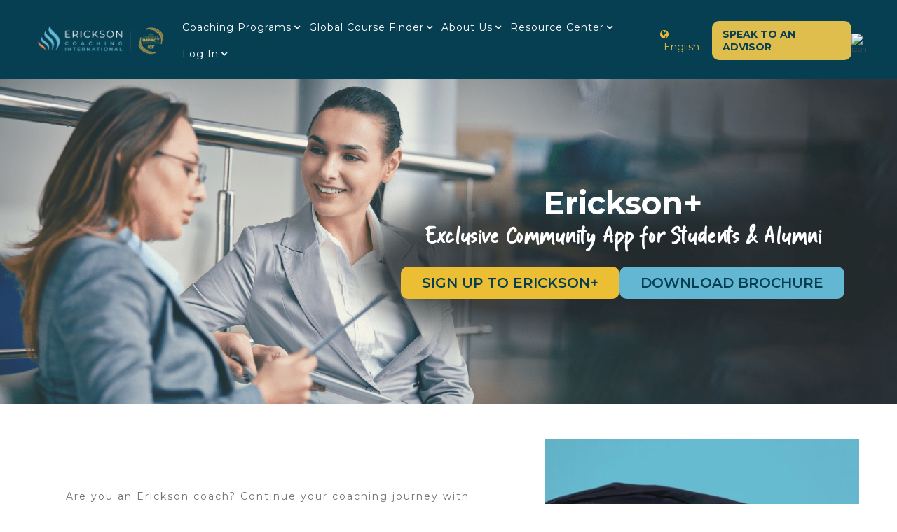

--- FILE ---
content_type: text/html; charset=UTF-8
request_url: https://www.erickson.edu/en/erickson-plus
body_size: 18375
content:
<!doctype html><html lang="en"><head>
    <meta charset="utf-8">
    <title>Join The Erickson Alumni Community And Continue Your Coaching Journey</title>
    <link rel="shortcut icon" href="https://www.erickson.edu/hubfs/Erickson_CI_Flame_colour-01-Jan-19-2022-10-27-49-39-AM.png">
    <meta name="description" content="Welcome to our Erickson Alumni App. This platform serves as a continuation of your coaching journey and gives you access to a community of resources, connections and opportunities.">
    
    <link rel="preconnect" href="https://fonts.googleapis.com">
<link rel="preconnect" href="https://fonts.gstatic.com" crossorigin>
<link href="https://fonts.googleapis.com/css2?family=Montserrat:ital,wght@0,100..900;1,100..900&amp;display=swap" rel="stylesheet">
    
    
    
    
    
    
    <meta name="viewport" content="width=device-width, initial-scale=1">

    
    <meta property="og:description" content="Welcome to our Erickson Alumni App. This platform serves as a continuation of your coaching journey and gives you access to a community of resources, connections and opportunities.">
    <meta property="og:title" content="Join The Erickson Alumni Community And Continue Your Coaching Journey">
    <meta name="twitter:description" content="Welcome to our Erickson Alumni App. This platform serves as a continuation of your coaching journey and gives you access to a community of resources, connections and opportunities.">
    <meta name="twitter:title" content="Join The Erickson Alumni Community And Continue Your Coaching Journey">

    

    
    <style>
a.cta_button{-moz-box-sizing:content-box !important;-webkit-box-sizing:content-box !important;box-sizing:content-box !important;vertical-align:middle}.hs-breadcrumb-menu{list-style-type:none;margin:0px 0px 0px 0px;padding:0px 0px 0px 0px}.hs-breadcrumb-menu-item{float:left;padding:10px 0px 10px 10px}.hs-breadcrumb-menu-divider:before{content:'›';padding-left:10px}.hs-featured-image-link{border:0}.hs-featured-image{float:right;margin:0 0 20px 20px;max-width:50%}@media (max-width: 568px){.hs-featured-image{float:none;margin:0;width:100%;max-width:100%}}.hs-screen-reader-text{clip:rect(1px, 1px, 1px, 1px);height:1px;overflow:hidden;position:absolute !important;width:1px}
</style>

<link rel="stylesheet" href="https://www.erickson.edu/hubfs/hub_generated/template_assets/1/63884248397/1769428318127/template_main.min.css">
<link rel="stylesheet" href="https://www.erickson.edu/hubfs/hub_generated/template_assets/1/63885396787/1769428318087/template_theme-overrides.min.css">
<link rel="stylesheet" href="https://www.erickson.edu/hubfs/hub_generated/template_assets/1/67018516904/1769428319673/template_fontawesome-4.7.min.css">
<link rel="stylesheet" href="https://www.erickson.edu/hubfs/hub_generated/template_assets/1/66591440459/1743584127962/template_kore-magnific-popup.min.css">
<link rel="stylesheet" href="https://www.erickson.edu/hubfs/hub_generated/module_assets/1/180941391740/1766396128917/module_Erickson_-_Global_Header_Navigation_2024_-_v2.css">

<style type="text/css">
  .nav-menu-wrap .nav-menu{
    background-color:#fff;
  }
  .nav-menu .hs-menu-wrapper > ul li.hs-item-has-children:hover ul, .nav-menu .hs-menu-wrapper > ul li.hs-item-has-children ul{
    background-color: ;
  }

  #popup-form .form-wrap form ul.hs-error-msgs li label{
    color: !important;
  }
  #popup-form .form-wrap form .legal-consent-container .hs-richtext, 
  #popup-form .form-wrap form .legal-consent-container .hs-richtext p{
    color: !important;
  }
</style>

<link rel="stylesheet" href="https://www.erickson.edu/hubfs/hub_generated/template_assets/1/63885857308/1759228911491/template_kore-master-style.min.css">
<link rel="stylesheet" href="https://www.erickson.edu/hubfs/hub_generated/module_assets/1/175039866264/1759327762808/module_Erickson_Banner_Module.min.css">
<link rel="stylesheet" href="https://www.erickson.edu/hubfs/hub_generated/module_assets/1/63885763401/1743825040793/module_KR_-_Rich_Text_1.min.css">
<link rel="stylesheet" href="https://7052064.fs1.hubspotusercontent-na1.net/hubfs/7052064/hub_generated/module_assets/1/-35056501883/1769524255334/module_video.min.css">

  <style>
    #oembed_container-widget_1667918470603 .oembed_custom-thumbnail_icon svg {
      fill: #ffffff;
    }
  </style>

<link rel="stylesheet" href="https://www.erickson.edu/hubfs/hub_generated/module_assets/1/64043304524/1743825045642/module_col2-content.min.css">
<link rel="stylesheet" href="https://www.erickson.edu/hubfs/hub_generated/module_assets/1/83584345921/1743825209715/module_KR_-_Dual_Header.min.css">
<link rel="stylesheet" href="https://7052064.fs1.hubspotusercontent-na1.net/hubfs/7052064/hub_generated/module_assets/1/-98459521332/1769524268262/module_image_slider_gallery.min.css">
<link rel="stylesheet" href="https://cdn.jsdelivr.net/npm/@splidejs/splide@4.1.2/dist/css/splide.min.css">

    <style>
        #hs_cos_wrapper_module_17274246338477 .slider__container {}

#hs_cos_wrapper_module_17274246338477 .hs-gallery-slider-main__arrow .splide__arrow {}

#hs_cos_wrapper_module_17274246338477 .hs-gallery-slider-main__arrow .splide__arrow svg {}

#hs_cos_wrapper_module_17274246338477 .splide__slide--image { border-radius:px; }

#hs_cos_wrapper_module_17274246338477 .hs-gallery-slider-main__arrow .splide__arrow--prev svg { transform:scaleX(1); }

#hs_cos_wrapper_module_17274246338477 .hs-gallery-slider-main__arrow .splide__arrow svg { margin-top:0.25rem; }

#hs_cos_wrapper_module_17274246338477 .splide__pagination__page,
#hs_cos_wrapper_module_17274246338477 .splide__toggle {}

    </style>

<link rel="stylesheet" href="https://www.erickson.edu/hubfs/hub_generated/module_assets/1/66592129336/1741038776924/module_KR_-_Cards_1.min.css">
<link rel="stylesheet" href="https://www.erickson.edu/hubfs/hub_generated/module_assets/1/64050195886/1741797414880/module_cta-strip-1.min.css">
<link rel="stylesheet" href="https://www.erickson.edu/hubfs/hub_generated/module_assets/1/63884614061/1743825037235/module_menu.min.css">
<link rel="stylesheet" href="https://www.erickson.edu/hubfs/hub_generated/template_assets/1/66592349702/1759997649923/template_kore-slick-theme.min.css">
<link rel="stylesheet" href="https://www.erickson.edu/hubfs/hub_generated/template_assets/1/66592604314/1743584131972/template_kore-slick.min.css">
<link rel="stylesheet" href="https://www.erickson.edu/hubfs/hub_generated/module_assets/1/103436380015/1743825232713/module_Video_Cover.min.css">
<link rel="stylesheet" href="https://www.erickson.edu/hubfs/hub_generated/module_assets/1/78641685596/1752134745462/module_faq.min.css">

<style>
  
</style>

<link rel="stylesheet" href="https://www.erickson.edu/hubfs/hub_generated/module_assets/1/66592347978/1759328316527/module_KR_-_Accordion_FAQ.min.css">
<link rel="stylesheet" href="https://www.erickson.edu/hubfs/hub_generated/module_assets/1/183811291188/1760514041245/module_Footer_-_2024.min.css">
<style>
  @font-face {
    font-family: "Montserrat";
    font-weight: 400;
    font-style: normal;
    font-display: swap;
    src: url("/_hcms/googlefonts/Montserrat/regular.woff2") format("woff2"), url("/_hcms/googlefonts/Montserrat/regular.woff") format("woff");
  }
  @font-face {
    font-family: "Montserrat";
    font-weight: 700;
    font-style: normal;
    font-display: swap;
    src: url("/_hcms/googlefonts/Montserrat/700.woff2") format("woff2"), url("/_hcms/googlefonts/Montserrat/700.woff") format("woff");
  }
</style>

<!-- Editor Styles -->
<style id="hs_editor_style" type="text/css">
.dnd_area-row-0-force-full-width-section > .row-fluid {
  max-width: none !important;
}
.dnd_area-row-2-force-full-width-section > .row-fluid {
  max-width: none !important;
}
.dnd_area-row-4-force-full-width-section > .row-fluid {
  max-width: none !important;
}
.dnd_area-row-7-force-full-width-section > .row-fluid {
  max-width: none !important;
}
.dnd_area-row-10-force-full-width-section > .row-fluid {
  max-width: none !important;
}
.widget_1690538791918-flexbox-positioning {
  display: -ms-flexbox !important;
  -ms-flex-direction: column !important;
  -ms-flex-align: center !important;
  -ms-flex-pack: start;
  display: flex !important;
  flex-direction: column !important;
  align-items: center !important;
  justify-content: flex-start;
}
.widget_1690538791918-flexbox-positioning > div {
  max-width: 100%;
  flex-shrink: 0 !important;
}
/* HubSpot Non-stacked Media Query Styles */
@media (min-width:768px) {
  .dnd_area-row-1-vertical-alignment > .row-fluid {
    display: -ms-flexbox !important;
    -ms-flex-direction: row;
    display: flex !important;
    flex-direction: row;
  }
  .dnd_area-row-7-vertical-alignment > .row-fluid {
    display: -ms-flexbox !important;
    -ms-flex-direction: row;
    display: flex !important;
    flex-direction: row;
  }
  .cell_16445301427652-vertical-alignment {
    display: -ms-flexbox !important;
    -ms-flex-direction: column !important;
    -ms-flex-pack: center !important;
    display: flex !important;
    flex-direction: column !important;
    justify-content: center !important;
  }
  .cell_16445301427652-vertical-alignment > div {
    flex-shrink: 0 !important;
  }
  .cell_16445301427652-row-0-vertical-alignment > .row-fluid {
    display: -ms-flexbox !important;
    -ms-flex-direction: row;
    display: flex !important;
    flex-direction: row;
  }
  .cell_1667918569169-vertical-alignment {
    display: -ms-flexbox !important;
    -ms-flex-direction: column !important;
    -ms-flex-pack: center !important;
    display: flex !important;
    flex-direction: column !important;
    justify-content: center !important;
  }
  .cell_1667918569169-vertical-alignment > div {
    flex-shrink: 0 !important;
  }
  .cell_1667918323299-vertical-alignment {
    display: -ms-flexbox !important;
    -ms-flex-direction: column !important;
    -ms-flex-pack: center !important;
    display: flex !important;
    flex-direction: column !important;
    justify-content: center !important;
  }
  .cell_1667918323299-vertical-alignment > div {
    flex-shrink: 0 !important;
  }
  .cell_1644528575414-vertical-alignment {
    display: -ms-flexbox !important;
    -ms-flex-direction: column !important;
    -ms-flex-pack: center !important;
    display: flex !important;
    flex-direction: column !important;
    justify-content: center !important;
  }
  .cell_1644528575414-vertical-alignment > div {
    flex-shrink: 0 !important;
  }
  .cell_1644528575414-row-0-vertical-alignment > .row-fluid {
    display: -ms-flexbox !important;
    -ms-flex-direction: row;
    display: flex !important;
    flex-direction: row;
  }
  .cell_1644527507767-vertical-alignment {
    display: -ms-flexbox !important;
    -ms-flex-direction: column !important;
    -ms-flex-pack: center !important;
    display: flex !important;
    flex-direction: column !important;
    justify-content: center !important;
  }
  .cell_1644527507767-vertical-alignment > div {
    flex-shrink: 0 !important;
  }
}
/* HubSpot Styles (default) */
.dnd_area-row-0-padding {
  padding-top: 0px !important;
  padding-bottom: 0px !important;
  padding-left: 0px !important;
  padding-right: 0px !important;
}
.dnd_area-row-1-padding {
  padding-top: 50px !important;
  padding-bottom: 20px !important;
}
.dnd_area-row-2-padding {
  padding-top: 50px !important;
  padding-bottom: 30px !important;
}
.dnd_area-row-3-padding {
  padding-top: 10px !important;
  padding-right: 10px !important;
}
.dnd_area-row-4-padding {
  padding-top: 0px !important;
}
.dnd_area-row-4-background-layers {
  background-image: linear-gradient(rgba(255, 255, 255, 1), rgba(255, 255, 255, 1)) !important;
  background-position: left top !important;
  background-size: auto !important;
  background-repeat: no-repeat !important;
}
.dnd_area-row-5-background-layers {
  background-image: linear-gradient(rgba(7, 63, 82, 1), rgba(7, 63, 82, 1)) !important;
  background-position: left top !important;
  background-size: auto !important;
  background-repeat: no-repeat !important;
}
.dnd_area-row-7-margin {
  margin-top: 0px !important;
  margin-bottom: 0px !important;
}
.dnd_area-row-7-padding {
  padding-top: 0px !important;
  padding-bottom: 0px !important;
  padding-left: 0px !important;
  padding-right: 0px !important;
}
.dnd_area-row-8-padding {
  padding-top: 0px !important;
  padding-bottom: 0px !important;
}
.dnd_area-row-8-background-layers {
  background-image: linear-gradient(rgba(99, 183, 211, 1), rgba(99, 183, 211, 1)) !important;
  background-position: left top !important;
  background-size: auto !important;
  background-repeat: no-repeat !important;
}
.dnd_area-row-9-padding {
  padding-bottom: 0px !important;
}
.dnd_area-row-10-padding {
  padding-top: 50px !important;
}
.cell_17274311859922-padding {
  padding-left: 0px !important;
  padding-right: 0px !important;
}
.cell_1721727109961-row-0-hidden {
  display: none !important;
}
.module_17217271099616-hidden {
  display: block !important;
}
</style>
    <script type="application/ld+json">
{"@context":"https://schema.org","@type":"VideoObject","contentUrl":"https://197838.fs1.hubspotusercontent-na1.net/hubfs/197838/_ERICKSON%20PLUS_Video1.mp4","dateModified":"2025-09-08T19:25:45.624Z","duration":"PT41S","height":1350,"name":"_ERICKSON PLUS_Video1","thumbnailUrl":"https://api-na1.hubapi.com/filemanager/api/v3/files/thumbnail-redirect/68108287134?portalId=197838&size=medium","uploadDate":"2022-03-09T13:27:44.850Z","width":1080}</script>


    <script data-gallery_slider-config="config_module_17274246338477" type="application/json">
    {
        "instance_name": "config_module_17274246338477",
        "show_thumbnails": "false",
        "show_main_arrows": "false",
        "show_dots": "false",
        "loop_slides": "false",
        "auto_advance": "false",
        "image_transition": "slide",
        "auto_advance_speed_seconds": "3",
        "slides_sizing": "natural",
        "slides_caption_position": "below",
        "thumbnail_width": "270",
        "slides_per_page": 4,
        "gap_between_slides": "15",
        "direction": "ltr",
        "splide_i18n": {
            "prev": "Previous slide",
            "next": "Next slide",
            "first": "Go to first slide",
            "slideX": "Go to slide %s",
            "pageX": "Go to page %s",
            "play": "Start autoplay",
            "pause": "Pause autoplay",
            "carousel": "carousel",
            "select": "Select a slide to show",
            "slide": "slide",
            "slideLabel": "%s of %s"
        }
    }
    </script>


    
<!--  Added by GoogleTagManager integration -->
<script>
var _hsp = window._hsp = window._hsp || [];
window.dataLayer = window.dataLayer || [];
function gtag(){dataLayer.push(arguments);}

var useGoogleConsentModeV2 = true;
var waitForUpdateMillis = 1000;



var hsLoadGtm = function loadGtm() {
    if(window._hsGtmLoadOnce) {
      return;
    }

    if (useGoogleConsentModeV2) {

      gtag('set','developer_id.dZTQ1Zm',true);

      gtag('consent', 'default', {
      'ad_storage': 'denied',
      'analytics_storage': 'denied',
      'ad_user_data': 'denied',
      'ad_personalization': 'denied',
      'wait_for_update': waitForUpdateMillis
      });

      _hsp.push(['useGoogleConsentModeV2'])
    }

    (function(w,d,s,l,i){w[l]=w[l]||[];w[l].push({'gtm.start':
    new Date().getTime(),event:'gtm.js'});var f=d.getElementsByTagName(s)[0],
    j=d.createElement(s),dl=l!='dataLayer'?'&l='+l:'';j.async=true;j.src=
    'https://www.googletagmanager.com/gtm.js?id='+i+dl;f.parentNode.insertBefore(j,f);
    })(window,document,'script','dataLayer','GTM-5MB7LTHW');

    window._hsGtmLoadOnce = true;
};

_hsp.push(['addPrivacyConsentListener', function(consent){
  if(consent.allowed || (consent.categories && consent.categories.analytics)){
    hsLoadGtm();
  }
}]);

</script>

<!-- /Added by GoogleTagManager integration -->

    <link rel="canonical" href="https://www.erickson.edu/en/erickson-plus">

<!-- Facebook Pixel Code -->
<script>
  !function(f,b,e,v,n,t,s)
  {if(f.fbq)return;n=f.fbq=function(){n.callMethod?
  n.callMethod.apply(n,arguments):n.queue.push(arguments)};
  if(!f._fbq)f._fbq=n;n.push=n;n.loaded=!0;n.version='2.0';
  n.queue=[];t=b.createElement(e);t.async=!0;
  t.src=v;s=b.getElementsByTagName(e)[0];
  s.parentNode.insertBefore(t,s)}(window, document,'script',
  'https://connect.facebook.net/en_US/fbevents.js');
  fbq('init', '578904872258570');
  fbq('track', 'PageView');
</script>
<noscript>&lt;img  height="1" width="1" style="display:none" src="https://www.facebook.com/tr?id=578904872258570&amp;amp;ev=PageView&amp;amp;noscript=1"&gt;</noscript>
<!-- End Facebook Pixel Code -->
<!-- Global site tag (gtag.js) - Google Ads --> <script async src="https://www.googletagmanager.com/gtag/js?id=AW-1070372566"></script> <script> window.dataLayer = window.dataLayer || []; function gtag(){dataLayer.push(arguments);} gtag('js', new Date()); gtag('config', 'AW-1070372566'); </script>
<!-- Google Tag Manager -->
<!-- Google tag (gtag.js) -->
<script async src="https://www.googletagmanager.com/gtag/js?id=G-6BQ1TM4MV8"></script>
<script>
  window.dataLayer = window.dataLayer || [];
  function gtag(){dataLayer.push(arguments);}
  gtag('js', new Date());

  gtag('config', 'G-6BQ1TM4MV8');
</script>
<!-- End Google Tag Manager -->

<!-- Hotjar Tracking Code for Erikson -->
<script>
    (function(h,o,t,j,a,r){
        h.hj=h.hj||function(){(h.hj.q=h.hj.q||[]).push(arguments)};
        h._hjSettings={hjid:3227440,hjsv:6};
        a=o.getElementsByTagName('head')[0];
        r=o.createElement('script');r.async=1;
        r.src=t+h._hjSettings.hjid+j+h._hjSettings.hjsv;
        a.appendChild(r);
    })(window,document,'https://static.hotjar.com/c/hotjar-','.js?sv=');
</script>
<!-- End Hotjar Tracking Code for Erikson -->
<meta property="og:url" content="https://www.erickson.edu/en/erickson-plus">
<meta name="twitter:card" content="summary">
<meta http-equiv="content-language" content="en">






  <meta name="generator" content="HubSpot"></head>
  <body id="body-wrap">
<!--  Added by GoogleTagManager integration -->
<noscript><iframe src="https://www.googletagmanager.com/ns.html?id=GTM-5MB7LTHW" height="0" width="0" style="display:none;visibility:hidden"></iframe></noscript>

<!-- /Added by GoogleTagManager integration -->

    <div class="body-wrapper   hs-content-id-90936751194 hs-site-page page hs-content-path-en-erickson-plus hs-content-name-new-_-erickson-plus  ">

<div id="hs_cos_wrapper_module_172892358958610" class="hs_cos_wrapper hs_cos_wrapper_widget hs_cos_wrapper_type_module" style="" data-hs-cos-general-type="widget" data-hs-cos-type="module"> 



<div class="header-outer-wrap menu-v3">
  <header class="header-nav">
    <div class="maxContainer">
      <div class="header-wrap">
        <div class="logo-section">
          <div class="logo">
            <span id="hs_cos_wrapper_module_172892358958610_" class="hs_cos_wrapper hs_cos_wrapper_widget hs_cos_wrapper_type_logo" style="" data-hs-cos-general-type="widget" data-hs-cos-type="logo"><a href="//www.erickson.edu/en/home" id="hs-link-module_172892358958610_" style="border-width:0px;border:0px;"><img src="https://www.erickson.edu/hs-fs/hubfs/Erickson%20Logo%20Kit%20(050924)_Primary%20-%20Full%20Colour%20(1).png?width=210&amp;height=57&amp;name=Erickson%20Logo%20Kit%20(050924)_Primary%20-%20Full%20Colour%20(1).png" class="hs-image-widget " height="57" style="height: auto;width:210px;border-width:0px;border:0px;" width="210" alt="Erickson Logo Kit (050924)_Primary - Full Colour (1)" title="Erickson Logo Kit (050924)_Primary - Full Colour (1)" srcset="https://www.erickson.edu/hs-fs/hubfs/Erickson%20Logo%20Kit%20(050924)_Primary%20-%20Full%20Colour%20(1).png?width=105&amp;height=29&amp;name=Erickson%20Logo%20Kit%20(050924)_Primary%20-%20Full%20Colour%20(1).png 105w, https://www.erickson.edu/hs-fs/hubfs/Erickson%20Logo%20Kit%20(050924)_Primary%20-%20Full%20Colour%20(1).png?width=210&amp;height=57&amp;name=Erickson%20Logo%20Kit%20(050924)_Primary%20-%20Full%20Colour%20(1).png 210w, https://www.erickson.edu/hs-fs/hubfs/Erickson%20Logo%20Kit%20(050924)_Primary%20-%20Full%20Colour%20(1).png?width=315&amp;height=86&amp;name=Erickson%20Logo%20Kit%20(050924)_Primary%20-%20Full%20Colour%20(1).png 315w, https://www.erickson.edu/hs-fs/hubfs/Erickson%20Logo%20Kit%20(050924)_Primary%20-%20Full%20Colour%20(1).png?width=420&amp;height=114&amp;name=Erickson%20Logo%20Kit%20(050924)_Primary%20-%20Full%20Colour%20(1).png 420w, https://www.erickson.edu/hs-fs/hubfs/Erickson%20Logo%20Kit%20(050924)_Primary%20-%20Full%20Colour%20(1).png?width=525&amp;height=143&amp;name=Erickson%20Logo%20Kit%20(050924)_Primary%20-%20Full%20Colour%20(1).png 525w, https://www.erickson.edu/hs-fs/hubfs/Erickson%20Logo%20Kit%20(050924)_Primary%20-%20Full%20Colour%20(1).png?width=630&amp;height=171&amp;name=Erickson%20Logo%20Kit%20(050924)_Primary%20-%20Full%20Colour%20(1).png 630w" sizes="(max-width: 210px) 100vw, 210px"></a></span>
          </div>
          <div class="nav-menu-wrap">
            <div class="menu-btn">
              <div class="burger-nav--container">

                <div class="burger-nav">
                  <span></span>
                  <span></span>
                  <span></span>
                </div>
              </div>
              
            </div>
            <div class="nav-menu">
              <div class="menu-close">
                <span></span>
                <span></span>
              </div>
              <span id="hs_cos_wrapper_module_172892358958610_" class="hs_cos_wrapper hs_cos_wrapper_widget hs_cos_wrapper_type_menu" style="" data-hs-cos-general-type="widget" data-hs-cos-type="menu"><div id="hs_menu_wrapper_module_172892358958610_" class="hs-menu-wrapper active-branch flyouts hs-menu-flow-horizontal" role="navigation" data-sitemap-name="default" data-menu-id="180940079209" aria-label="Navigation Menu">
 <ul role="menu" class="active-branch">
  <li class="hs-menu-item hs-menu-depth-1 hs-item-has-children" role="none"><a href="javascript:;" aria-haspopup="true" aria-expanded="false" role="menuitem">Coaching Programs</a>
   <ul role="menu" class="hs-menu-children-wrapper">
    <li class="hs-menu-item hs-menu-depth-2 hs-item-has-children" role="none"><a href="https://www.erickson.edu/en/the-art-and-science-of-coaching" role="menuitem">The Art &amp; Science of Coaching</a>
     <ul role="menu" class="hs-menu-children-wrapper">
      <li class="hs-menu-item hs-menu-depth-3" role="none"><a href="https://www.erickson.edu/en/the-art-and-science-of-coaching" role="menuitem">Level 1</a></li>
      <li class="hs-menu-item hs-menu-depth-3" role="none"><a href="https://www.erickson.edu/en/the-art-and-science-of-coaching" role="menuitem">Level 2</a></li>
      <li class="hs-menu-item hs-menu-depth-3" role="none"><a href="https://www.erickson.edu/en/the-art-science-of-coaching-level-3-the-mcc-journey" role="menuitem">Level 3</a></li>
     </ul></li>
    <li class="hs-menu-item hs-menu-depth-2" role="none"><a href="https://www.erickson.edu/en/high-performance-team-coaching" role="menuitem">Team Coaching Certification</a></li>
    <li class="hs-menu-item hs-menu-depth-2" role="none"><a href="https://www.erickson.edu/en/the-international-trainers-training" role="menuitem">International Trainers Training</a></li>
    <li class="hs-menu-item hs-menu-depth-2" role="none"><a href="https://www.erickson.edu/en/light-of-the-enneagram" role="menuitem">Light of the Enneagram</a></li>
    <li class="hs-menu-item hs-menu-depth-2" role="none"><a href="https://www.erickson.edu/en/en/dreamwork-metaphors" role="menuitem">Dreamwork &amp; Advanced Metaphors</a></li>
    <li class="hs-menu-item hs-menu-depth-2" role="none"><a href="https://www.erickson.edu/en/nlp-practitioner-certification" role="menuitem">Neuro-Linguistic Programming</a></li>
    <li class="hs-menu-item hs-menu-depth-2" role="none"><a href="https://www.erickson.edu/organizationalcoaching" role="menuitem">Coaching for Business</a></li>
   </ul></li>
  <li class="hs-menu-item hs-menu-depth-1 hs-item-has-children" role="none"><a href="https://programfinder.erickson.edu/" aria-haspopup="true" aria-expanded="false" role="menuitem">Global Course Finder</a>
   <ul role="menu" class="hs-menu-children-wrapper">
    <li class="hs-menu-item hs-menu-depth-2" role="none"><a href="https://www.erickson.edu/en/on-site-training-worldwide" role="menuitem">Training Locations</a></li>
    <li class="hs-menu-item hs-menu-depth-2" role="none"><a href="https://www.erickson.edu/en/pricing" role="menuitem">Tuition Fees</a></li>
   </ul></li>
  <li class="hs-menu-item hs-menu-depth-1 hs-item-has-children active-branch" role="none"><a href="https://www.erickson.edu/en/our-story" aria-haspopup="true" aria-expanded="false" role="menuitem">About Us</a>
   <ul role="menu" class="hs-menu-children-wrapper active-branch">
    <li class="hs-menu-item hs-menu-depth-2" role="none"><a href="https://www.erickson.edu/en/our-people" role="menuitem">Our Team</a></li>
    <li class="hs-menu-item hs-menu-depth-2 active active-branch" role="none"><a href="https://www.erickson.edu/en/erickson-plus" role="menuitem">Erickson + Alumni Community</a></li>
    <li class="hs-menu-item hs-menu-depth-2" role="none"><a href="https://www.erickson.edu/lets-play-the-world-game" role="menuitem">World Game</a></li>
   </ul></li>
  <li class="hs-menu-item hs-menu-depth-1 hs-item-has-children" role="none"><a href="javascript:;" aria-haspopup="true" aria-expanded="false" role="menuitem">Resource Center</a>
   <ul role="menu" class="hs-menu-children-wrapper">
    <li class="hs-menu-item hs-menu-depth-2" role="none"><a href="https://www.erickson.edu/resources" role="menuitem">Blogs, videos, downloadables</a></li>
    <li class="hs-menu-item hs-menu-depth-2" role="none"><a href="https://www.erickson.edu/en/upcoming-webinars" role="menuitem">Upcoming Webinars</a></li>
    <li class="hs-menu-item hs-menu-depth-2" role="none"><a href="https://www.erickson.edu/coaching-careers" role="menuitem">Coaching Careers</a></li>
    <li class="hs-menu-item hs-menu-depth-2" role="none"><a href="https://www.erickson.edu/coaching-skills-for-consultants" role="menuitem">Coaching for Consultants</a></li>
   </ul></li>
  <li class="hs-menu-item hs-menu-depth-1 hs-item-has-children" role="none"><a href="https://www.erickson.edu/en/get-in-touch" aria-haspopup="true" aria-expanded="false" role="menuitem">Log in</a>
   <ul role="menu" class="hs-menu-children-wrapper">
    <li class="hs-menu-item hs-menu-depth-2" role="none"><a href="https://ericksoncoaching.instructure.com/login/canvas" role="menuitem" target="_blank" rel="noopener">Student Login</a></li>
    <li class="hs-menu-item hs-menu-depth-2" role="none"><a href="https://plus.erickson.edu/login" role="menuitem" target="_blank" rel="noopener">Alumni Login</a></li>
   </ul></li>
 </ul>
</div></span>
              
              <div class="mobile--get-in-touch">
                
                
                <a href="https://www.erickson.edu/en/get-in-touch">
                  Speak to an Advisor
                </a>
              </div>
              
            </div>
          </div>
        </div>
      </div>
      <div class="header-wrap">
        <div class="menu-section-bottom">
          <div class="bottom">
            <div class="menu-section-bottom">
              <div class="col">
                <div class="custom-menu-primary">
                  <span id="hs_cos_wrapper_module_172892358958610_" class="hs_cos_wrapper hs_cos_wrapper_widget hs_cos_wrapper_type_menu" style="" data-hs-cos-general-type="widget" data-hs-cos-type="menu"><div id="hs_menu_wrapper_module_172892358958610_" class="hs-menu-wrapper active-branch flyouts hs-menu-flow-horizontal" role="navigation" data-sitemap-name="default" data-menu-id="180940079209" aria-label="Navigation Menu">
 <ul role="menu" class="active-branch">
  <li class="hs-menu-item hs-menu-depth-1 hs-item-has-children" role="none"><a href="javascript:;" aria-haspopup="true" aria-expanded="false" role="menuitem">Coaching Programs</a>
   <ul role="menu" class="hs-menu-children-wrapper">
    <li class="hs-menu-item hs-menu-depth-2 hs-item-has-children" role="none"><a href="https://www.erickson.edu/en/the-art-and-science-of-coaching" role="menuitem">The Art &amp; Science of Coaching</a>
     <ul role="menu" class="hs-menu-children-wrapper">
      <li class="hs-menu-item hs-menu-depth-3" role="none"><a href="https://www.erickson.edu/en/the-art-and-science-of-coaching" role="menuitem">Level 1</a></li>
      <li class="hs-menu-item hs-menu-depth-3" role="none"><a href="https://www.erickson.edu/en/the-art-and-science-of-coaching" role="menuitem">Level 2</a></li>
      <li class="hs-menu-item hs-menu-depth-3" role="none"><a href="https://www.erickson.edu/en/the-art-science-of-coaching-level-3-the-mcc-journey" role="menuitem">Level 3</a></li>
     </ul></li>
    <li class="hs-menu-item hs-menu-depth-2" role="none"><a href="https://www.erickson.edu/en/high-performance-team-coaching" role="menuitem">Team Coaching Certification</a></li>
    <li class="hs-menu-item hs-menu-depth-2" role="none"><a href="https://www.erickson.edu/en/the-international-trainers-training" role="menuitem">International Trainers Training</a></li>
    <li class="hs-menu-item hs-menu-depth-2" role="none"><a href="https://www.erickson.edu/en/light-of-the-enneagram" role="menuitem">Light of the Enneagram</a></li>
    <li class="hs-menu-item hs-menu-depth-2" role="none"><a href="https://www.erickson.edu/en/en/dreamwork-metaphors" role="menuitem">Dreamwork &amp; Advanced Metaphors</a></li>
    <li class="hs-menu-item hs-menu-depth-2" role="none"><a href="https://www.erickson.edu/en/nlp-practitioner-certification" role="menuitem">Neuro-Linguistic Programming</a></li>
    <li class="hs-menu-item hs-menu-depth-2" role="none"><a href="https://www.erickson.edu/organizationalcoaching" role="menuitem">Coaching for Business</a></li>
   </ul></li>
  <li class="hs-menu-item hs-menu-depth-1 hs-item-has-children" role="none"><a href="https://programfinder.erickson.edu/" aria-haspopup="true" aria-expanded="false" role="menuitem">Global Course Finder</a>
   <ul role="menu" class="hs-menu-children-wrapper">
    <li class="hs-menu-item hs-menu-depth-2" role="none"><a href="https://www.erickson.edu/en/on-site-training-worldwide" role="menuitem">Training Locations</a></li>
    <li class="hs-menu-item hs-menu-depth-2" role="none"><a href="https://www.erickson.edu/en/pricing" role="menuitem">Tuition Fees</a></li>
   </ul></li>
  <li class="hs-menu-item hs-menu-depth-1 hs-item-has-children active-branch" role="none"><a href="https://www.erickson.edu/en/our-story" aria-haspopup="true" aria-expanded="false" role="menuitem">About Us</a>
   <ul role="menu" class="hs-menu-children-wrapper active-branch">
    <li class="hs-menu-item hs-menu-depth-2" role="none"><a href="https://www.erickson.edu/en/our-people" role="menuitem">Our Team</a></li>
    <li class="hs-menu-item hs-menu-depth-2 active active-branch" role="none"><a href="https://www.erickson.edu/en/erickson-plus" role="menuitem">Erickson + Alumni Community</a></li>
    <li class="hs-menu-item hs-menu-depth-2" role="none"><a href="https://www.erickson.edu/lets-play-the-world-game" role="menuitem">World Game</a></li>
   </ul></li>
  <li class="hs-menu-item hs-menu-depth-1 hs-item-has-children" role="none"><a href="javascript:;" aria-haspopup="true" aria-expanded="false" role="menuitem">Resource Center</a>
   <ul role="menu" class="hs-menu-children-wrapper">
    <li class="hs-menu-item hs-menu-depth-2" role="none"><a href="https://www.erickson.edu/resources" role="menuitem">Blogs, videos, downloadables</a></li>
    <li class="hs-menu-item hs-menu-depth-2" role="none"><a href="https://www.erickson.edu/en/upcoming-webinars" role="menuitem">Upcoming Webinars</a></li>
    <li class="hs-menu-item hs-menu-depth-2" role="none"><a href="https://www.erickson.edu/coaching-careers" role="menuitem">Coaching Careers</a></li>
    <li class="hs-menu-item hs-menu-depth-2" role="none"><a href="https://www.erickson.edu/coaching-skills-for-consultants" role="menuitem">Coaching for Consultants</a></li>
   </ul></li>
  <li class="hs-menu-item hs-menu-depth-1 hs-item-has-children" role="none"><a href="https://www.erickson.edu/en/get-in-touch" aria-haspopup="true" aria-expanded="false" role="menuitem">Log in</a>
   <ul role="menu" class="hs-menu-children-wrapper">
    <li class="hs-menu-item hs-menu-depth-2" role="none"><a href="https://ericksoncoaching.instructure.com/login/canvas" role="menuitem" target="_blank" rel="noopener">Student Login</a></li>
    <li class="hs-menu-item hs-menu-depth-2" role="none"><a href="https://plus.erickson.edu/login" role="menuitem" target="_blank" rel="noopener">Alumni Login</a></li>
   </ul></li>
 </ul>
</div></span>
                </div>
              </div>        
            </div>
          </div>          
        </div>

      </div>
      <div class="nav-menu-section">
        <div class="hs-search-field__bar"> 
          <span class="sr-toggle"><img src="https://web.archive.org/web/20250117220827im_/https://www.erickson.edu/hubfs/Images/search-icon-blue.png" alt="icon"></span>
          <form action="/hs-search-results">
            
            <input class="hs-search-field__input" type="text" name="term" autocomplete="off" aria-label="Search" placeholder="SEARCH">

            
            <input type="hidden" name="type" value="SITE_PAGE">
            
            
            <input type="hidden" name="type" value="LANDING_PAGE">
            
            
            <input type="hidden" name="type" value="BLOG_POST">
            <input type="hidden" name="type" value="LISTING_PAGE">
            
            
            <input type="hidden" name="type" value="KNOWLEDGE_ARTICLE">
            

            
          </form>
        </div>
        
        <div class="header-btn">

          
          
          <a href="https://www.erickson.edu/en/get-in-touch">
            Speak to an Advisor
          </a>

        </div>
        


        <div style="display:flex;">

          <div class="nav-language-switcher">
            <div class="nav-language-switcher--dropdown">
              <div class="nav-language-switcher--lbl">
                <i class="fa fa-globe" aria-hidden="true"></i><span>English</span>
              </div>
              
            </div>
          </div>
        </div>
        <div class="menu-overlay"></div>
      </div>
    </div>
  </header>
</div></div>    
      
      


      

      <main id="main-content" class="body-container-wrapper">
        

  <div class="container-fluid body-container body-container--landing-page">
<div class="row-fluid-wrapper">
<div class="row-fluid">
<div class="span12 widget-span widget-type-cell " style="" data-widget-type="cell" data-x="0" data-w="12">

<div class="row-fluid-wrapper row-depth-1 row-number-1 dnd_area-row-0-force-full-width-section dnd-section dnd_area-row-0-padding">
<div class="row-fluid ">
<div class="span12 widget-span widget-type-cell dnd-column" style="" data-widget-type="cell" data-x="0" data-w="12">

<div class="row-fluid-wrapper row-depth-1 row-number-2 dnd-row">
<div class="row-fluid ">
<div class="span12 widget-span widget-type-custom_widget dnd-module" style="" data-widget-type="custom_widget" data-x="0" data-w="12">
<div id="hs_cos_wrapper_widget_1733488889271" class="hs_cos_wrapper hs_cos_wrapper_widget hs_cos_wrapper_type_module" style="" data-hs-cos-general-type="widget" data-hs-cos-type="module">

<!-- HTML to show when checked -->


<style>
  
  
  .widget_1733488889271 { 
    
    
    background: linear-gradient(rgba(255, 255, 255, 0.0), rgba(255, 255, 255, 0.0)), url(https://www.erickson.edu/hubfs/Header%20Images/new%20website%20header/Website%20banners_Deep%20Coaching-min%20%281%29.png);
    
    
  }
  @media (max-width: 767px) {
    .widget_1733488889271 { 
      
      
      background: linear-gradient(rgba(255, 255, 255, 0.0), rgba(255, 255, 255, 0.0)), url(https://www.erickson.edu/hubfs/Banners/3.png);
      
      
    }
  }
  
  
  .widget_1733488889271 .tagline {
    color: #fff;
  }
  
  .widget_1733488889271 .heading,
  .widget_1733488889271 .heading * {
    color: #fff;
  }
  
  .widget_1733488889271 .description,
  .widget_1733488889271 .description p,
  .widget_1733488889271 .description span,
  .widget_1733488889271 .description h1,
  .widget_1733488889271 .description h2, 
  .widget_1733488889271 .description h3 {
    color: #fff;
  }
  .widget_1733488889271 .description h2 {
    margin-top: -10px;
  }
  .widget_1733488889271 .description a {
    color: #fff;
  }
  
  .widget_1733488889271 .description a:hover {
    color: #fff;
  }
  
  .widget_1733488889271 .content a {
    color: #fff;
  }

  .widget_1733488889271 .content a:hover {
    color: #fff;
  }

  
  
  .widget_1733488889271 .simple a, 
  .widget_1733488889271 #cta .cta_button {
    background-color: #EBBE34 !important;
    color: #063f52 !important;
    
    background-image: none !important;
    
    font-size: 20px;
    font-weight: 600 !important;
    line-height: 1.5em;
    padding: 8px 30px;
  }
  
  .widget_1733488889271 .simple a:hover, 
  .widget_1733488889271 #cta .cta_button:hover {
    background-color: #EBBE34 !important;
    color: #063f52 !important;
    
    background-image: none !important;
    
  }
  
  .widget_1733488889271 .simple.button_1 a, 
  .widget_1733488889271 #cta .cta_button {
    background-color: #63B7D3 !important;
    color: #063F52 !important;
    
    background-image: none !important;
    
    font-size: 20px;
    font-weight: 600 !important;
    line-height: 1.5em;
    padding: 8px 30px;
  }
  
  .widget_1733488889271 .simple.button_1 a:hover, 
  .widget_1733488889271 #cta .cta_button:hover {
    background-color: #63B7D3 !important;
    color: #063F52 !important;
    
    background-image: none !important;
    
  }
  
  
  .widget_1733488889271 .section-padding-desktop {
    padding-top: 130px;
    padding-bottom: 130px;
  }

  @media (max-width: 1139px) {

    .widget_1733488889271 .section-padding-tablet {
      padding-top: 130px;
      padding-bottom: 130px;
    }

  }

  @media (max-width: 767px) {

    .widget_1733488889271 .section-padding-mobile {
      padding-top: 90px;
      padding-bottom: 90px;
    }

  }
</style>

<div class="kore-module erickson-banner-module clear-module   widget_1733488889271" id="">
  <div class="page-width text-center">
    
    <div class="section-padding-desktop section-padding-tablet section-padding-mobile">
      
      

      
      <div class="flex">
        <div class="col first_col">

           

          
          
          <div class="heading mb-10">
            <h1 class="font-size-45 line-height-12 font-weight-700" style="color: #fff;">
              Erickson+<br><span style="font-size: 32px; font-weight: 700; font-family: Wildstripe, sans-serif !important; line-height: 1.2; position: relative; top: -13px;">Exclusive Community App for Students &amp; Alumni</span>
            </h1>
          </div>
           
          

          
         
          
         
          <div class="button_section">
            
            
            <div class="simple">
              <a href="https://www.erickson.edu/signuptoericksonplus">
                SIGN UP TO ERICKSON+
              </a>
            </div>
            
            

            
            
            <div class="simple button_1">
              <a href="https://www.erickson.edu/hubfs/Brochures_2022/Erickson%20+_Brochure_2025.pdf">
                DOWNLOAD BROCHURE
              </a>
            </div>
            
                                    
          </div>

        </div>

        
          
          <div class="col image">
          </div>
          
        

      </div>
      

      

    </div> 
   
  </div>
</div>

</div>

</div><!--end widget-span -->
</div><!--end row-->
</div><!--end row-wrapper -->

</div><!--end widget-span -->
</div><!--end row-->
</div><!--end row-wrapper -->

<div class="row-fluid-wrapper row-depth-1 row-number-3 dnd_area-row-1-padding dnd_area-row-1-vertical-alignment dnd-section">
<div class="row-fluid ">
<div class="span12 widget-span widget-type-cell cell_16445301427652-vertical-alignment dnd-column" style="" data-widget-type="cell" data-x="0" data-w="12">

<div class="row-fluid-wrapper row-depth-1 row-number-4 cell_16445301427652-row-0-vertical-alignment dnd-row">
<div class="row-fluid ">
<div class="span7 widget-span widget-type-cell cell_1667918323299-vertical-alignment dnd-column" style="" data-widget-type="cell" data-x="0" data-w="7">

<div class="row-fluid-wrapper row-depth-1 row-number-5 dnd-row">
<div class="row-fluid ">
<div class="span12 widget-span widget-type-custom_widget dnd-module" style="" data-widget-type="custom_widget" data-x="0" data-w="12">
<div id="hs_cos_wrapper_widget_1644531041687" class="hs_cos_wrapper hs_cos_wrapper_widget hs_cos_wrapper_type_module" style="" data-hs-cos-general-type="widget" data-hs-cos-type="module"><!-- HTML to show when checked -->


<style>
  
  
  .widget_1644531041687 { 
    
    background-color: #fff;
    
  }
  
  
  .widget_1644531041687 .tagline {
    color: ;
  }
  
  .widget_1644531041687 .heading,
  .widget_1644531041687 .heading * {
    color: ;
  }
  
  .widget_1644531041687 .sub-heading,
  .widget_1644531041687 .sub-heading * {
    color: ;
  }
  
  .widget_1644531041687 .content,
  .widget_1644531041687 .content * {
    color: ;
  }
  
  .widget_1644531041687 .content a {
    color: ;
  }

  .widget_1644531041687 .content a:hover {
    color: ;
  }
  
  .widget_1644531041687 #cta .kore-button,
  .widget_1644531041687 .kore-button,
  .widget_1644531041687 .simple a {
    background-color:  !important;
    
    color: #fff !important;
  }

  .widget_1644531041687 #cta .kore-button:hover,
  .widget_1644531041687 .kore-button:hover,
  .widget_1644531041687 .simple a:hover {
    background-color:  !important;
    
    color: #fff !important;
  }
  
  .widget_1644531041687 .section-padding-desktop {
    padding-top: 40px;
    padding-bottom: 40px;
  }

  @media (max-width: 1139px) {

    .widget_1644531041687 .section-padding-tablet {
      padding-top: 40px;
      padding-bottom: 40px;
    }

  }

  @media (max-width: 767px) {

    .widget_1644531041687 .section-padding-mobile {
      padding-top: 40px;
      padding-bottom: 40px;
    }
    
  }
</style>

<div class="kore-module kore-lp-richtext-1 clear-module   widget_1644531041687" id="">
  <div class="page-width text-center">
    
    <div class="section-padding-desktop section-padding-tablet section-padding-mobile ">

      <div class="max-width-850 mr-auto ml-auto">
        
        <div class="tagline mb-25 font-size-14 font-weight-400">
          Are you an Erickson coach? Continue your coaching journey with
        </div>
        

        
        
        <div class="heading mb-15">
          <h2 class="font-size-32 font-weight-500 line-height-12" style="color: #073F52;">
            Erickson +
          </h2>
        </div>
        
        

        

        
        <div class="content parent font-size-16" id="cta">
          <p><span style="color: #073f52;">Erickson+ was launched with eager excitement in 2022. Our vision was to have a solution-focused space where all of Erickson's graduates continue learning, developing, and growing toward greater success…together.<br><br>It's your way to stay connected with like-minded coaches, entrepreneurs, and business owners to continue your coaching and personal growth, no matter what stage in your coaching career or how you use your coaching skills in the world.<br>&nbsp;</span></p>
<p><span style="color: #073f52;">Explore Erickson Alumni exclusive material <span style="color: #e88755;"><a href="/alumni_resources_opportunities" rel="noopener" target="_blank" style="color: #e88755;">here.</a></span></span></p>
        </div>
        
        
        
        
      </div>

    </div>

  </div>
</div>

</div>

</div><!--end widget-span -->
</div><!--end row-->
</div><!--end row-wrapper -->

<div class="row-fluid-wrapper row-depth-1 row-number-6 dnd-row">
<div class="row-fluid ">
<div class="span12 widget-span widget-type-custom_widget dnd-module" style="" data-widget-type="custom_widget" data-x="0" data-w="12">
<div id="hs_cos_wrapper_widget_1652910613362" class="hs_cos_wrapper hs_cos_wrapper_widget hs_cos_wrapper_type_module" style="" data-hs-cos-general-type="widget" data-hs-cos-type="module">

<style>
  #hs_cos_wrapper_widget_1652910613362 .button-wrapper { text-align:CENTER; }

#hs_cos_wrapper_widget_1652910613362 .button { font-size:25px; }

#hs_cos_wrapper_widget_1652910613362 .button:hover,
#hs_cos_wrapper_widget_1652910613362 .button:focus {}

#hs_cos_wrapper_widget_1652910613362 .button:active {}

</style>











<div class="button-wrapper">
  <a class="button" href="https://www.erickson.edu/signuptoericksonplus">
    Sign up to Erickson +
  </a>
</div></div>

</div><!--end widget-span -->
</div><!--end row-->
</div><!--end row-wrapper -->

</div><!--end widget-span -->
<div class="span5 widget-span widget-type-cell cell_1667918569169-vertical-alignment dnd-column" style="" data-widget-type="cell" data-x="7" data-w="5">

<div class="row-fluid-wrapper row-depth-1 row-number-7 dnd-row">
<div class="row-fluid ">
<div class="span12 widget-span widget-type-custom_widget dnd-module" style="" data-widget-type="custom_widget" data-x="0" data-w="12">
<div id="hs_cos_wrapper_widget_1667918470603" class="hs_cos_wrapper hs_cos_wrapper_widget hs_cos_wrapper_type_module" style="" data-hs-cos-general-type="widget" data-hs-cos-type="module">
  
    
      
      
      <div class="hs-video-widget" data-hsv-embed-id="58e2551b-ee94-4c74-a429-e2ba131b5403">
  <div class="hs-video-container" style="max-width: 1080px; margin: 0 auto;">
    <div class="hs-video-wrapper" style="position: relative; height: 0; padding-bottom: 125.00%">
      <iframe data-hsv-src="https://play.hubspotvideo.com/v/197838/id/68108287137?play_button_color=ffffff" referrerpolicy="origin" sandbox="allow-forms allow-scripts allow-same-origin allow-popups" allow="autoplay; fullscreen;" style="position: absolute !important; width: 100% !important; height: 100% !important; left: 0; top: 0; border: 0 none; pointer-events: initial" title="HubSpot Video" loading="lazy" data-hsv-id="68108287137" data-hsv-play-button-color="ffffff" data-hsv-width="1080" data-hsv-height="1350" data-hsv-full-width="false"></iframe>
    </div>
  </div>
</div>
    
  


</div>

</div><!--end widget-span -->
</div><!--end row-->
</div><!--end row-wrapper -->

</div><!--end widget-span -->
</div><!--end row-->
</div><!--end row-wrapper -->

</div><!--end widget-span -->
</div><!--end row-->
</div><!--end row-wrapper -->

<div class="row-fluid-wrapper row-depth-1 row-number-8 dnd_area-row-2-force-full-width-section dnd_area-row-2-padding dnd-section">
<div class="row-fluid ">
<div class="span12 widget-span widget-type-cell dnd-column" style="" data-widget-type="cell" data-x="0" data-w="12">

<div class="row-fluid-wrapper row-depth-1 row-number-9 dnd-row">
<div class="row-fluid ">
<div class="span12 widget-span widget-type-custom_widget dnd-module" style="" data-widget-type="custom_widget" data-x="0" data-w="12">
<div id="hs_cos_wrapper_widget_1668507183674" class="hs_cos_wrapper hs_cos_wrapper_widget hs_cos_wrapper_type_module" style="" data-hs-cos-general-type="widget" data-hs-cos-type="module"><!-- HTML to show when checked -->


<style>
  
  
  .widget_1668507183674 { 
    
    background-color: #fff;
    
  }
  

  .widget_1668507183674 .section-padding-desktop {
    padding-top: 40px;
    padding-bottom: 40px;
  }
  .widget_1668507183674 .right-content-inner h2 span{
    font-size: 30px;
    color: #231f20;
  }
  .widget_1668507183674 .right-content-inner .right-copy *{
    color: #524f4d!important;
  }

  @media (max-width: 1139px) {

    .widget_1668507183674 .section-padding-tablet {
      padding-top: 40px;
      padding-bottom: 40px;
    }

  }

  @media (max-width: 767px) {

    .widget_1668507183674 .section-padding-mobile {
      padding-top: 40px;
      padding-bottom: 40px;
    }

  }
</style>

<div class="widget_1668507183674 hub-col2-content-section" id="">
  <div class="page-width text-left">

    <div class="section-padding-desktop section-padding-tablet section-padding-mobile ">

      <div class="col2-content-wrap">
        <div class="col2-left-content">
          <h2 style="font-size: 60px; color: #E88755;">Life long learning </h2>
          
          <div class="sub-heading" style="font-size: 28px; color: #514E4D;">
            Stay connected and continue growing   with Erickson alumni
          </div>
          
        </div>
        <div class="col2-right-content">
          <div class="right-content-inner">
            <h2 style="font-size: 60px; color: #63B7D3;">Suitable <span>FOR:</span></h2>
            
            <div class="right-copy">
              <ul>
<li>Current students</li>
<li>Recent graduates</li>
<li>Established Erickson coaches</li>
</ul>
            </div>
            
          </div>

          <div class="right-img">
            
          </div>          
        </div>

      </div>

    </div>

  </div>
</div>

</div>

</div><!--end widget-span -->
</div><!--end row-->
</div><!--end row-wrapper -->

</div><!--end widget-span -->
</div><!--end row-->
</div><!--end row-wrapper -->

<div class="row-fluid-wrapper row-depth-1 row-number-10 dnd-section dnd_area-row-3-padding">
<div class="row-fluid ">
<div class="span12 widget-span widget-type-cell cell_17274311859922-padding dnd-column" style="" data-widget-type="cell" data-x="0" data-w="12">

<div class="row-fluid-wrapper row-depth-1 row-number-11 dnd-row">
<div class="row-fluid ">
<div class="span12 widget-span widget-type-custom_widget dnd-module" style="" data-widget-type="custom_widget" data-x="0" data-w="12">
<div id="hs_cos_wrapper_module_17274246338476" class="hs_cos_wrapper hs_cos_wrapper_widget hs_cos_wrapper_type_module" style="" data-hs-cos-general-type="widget" data-hs-cos-type="module">

<!-- HTML to show when checked -->


<style>
  
  
  .module_17274246338476 { 
    
    background-color: #fff;
    
  }
  



  .module_17274246338476 .sub-heading,
  .module_17274246338476 .sub-heading * {
    color: ;
  }



  .module_17274246338476 .section-padding-desktop {
    padding-top: 40px;
    padding-bottom: 40px;
  }

  @media (max-width: 1139px) {

    .module_17274246338476 .section-padding-tablet {
      padding-top: 37px;
      padding-bottom: 40px;
    }

  }

  @media (max-width: 767px) {

    .module_17274246338476 .section-padding-mobile {
      padding-top: 40px;
      padding-bottom: 40px;
    }

  }
</style>

<div class="kore-module kore-dual-header clear-module   module_17274246338476" id="">
  <div class="page-width text-center">

    <div class="py-55 ">

        
        
        <div class="heading mb-15">
          <h2 class="font-size-64 font-weight-400 line-height-12" style="color: #63B7D3;">
            Upcoming &nbsp;<span class="font-size-35 font-weight-400 line-height-12" style="color: #514E4D;">
            EVENTS
            </span>
          </h2>
        </div>
        
        

        



    </div>

  </div>
</div>

</div>

</div><!--end widget-span -->
</div><!--end row-->
</div><!--end row-wrapper -->

<div class="row-fluid-wrapper row-depth-1 row-number-12 dnd-row">
<div class="row-fluid ">
<div class="span12 widget-span widget-type-custom_widget dnd-module" style="" data-widget-type="custom_widget" data-x="0" data-w="12">
<div id="hs_cos_wrapper_module_17274246338477" class="hs_cos_wrapper hs_cos_wrapper_widget hs_cos_wrapper_type_module" style="" data-hs-cos-general-type="widget" data-hs-cos-type="module">








































    
        
            
        
        
    
        
            
        
        
    
        
            
        
        
    
        
            
        
        
    





    


<div class="slider__container" data-gallery_slider="module_17274246338477">
    <section class="splide__main splide" aria-label="Image carousel with 4 slides.">

        
        <div class="splide__arrows hs-gallery-slider-main__arrow">
            <button class="splide__arrow splide__arrow--prev">
                <span id="hs_cos_wrapper_module_17274246338477_prev_icon" class="hs_cos_wrapper hs_cos_wrapper_widget hs_cos_wrapper_type_icon" style="" data-hs-cos-general-type="widget" data-hs-cos-type="icon"><svg version="1.0" xmlns="http://www.w3.org/2000/svg" viewbox="0 0 256 512" aria-hidden="true"><g id="angle-left1_layer"><path d="M31.7 239l136-136c9.4-9.4 24.6-9.4 33.9 0l22.6 22.6c9.4 9.4 9.4 24.6 0 33.9L127.9 256l96.4 96.4c9.4 9.4 9.4 24.6 0 33.9L201.7 409c-9.4 9.4-24.6 9.4-33.9 0l-136-136c-9.5-9.4-9.5-24.6-.1-34z" /></g></svg></span>
            </button>
            <button class="splide__arrow splide__arrow--next">
                <span id="hs_cos_wrapper_module_17274246338477_next_icon" class="hs_cos_wrapper hs_cos_wrapper_widget hs_cos_wrapper_type_icon" style="" data-hs-cos-general-type="widget" data-hs-cos-type="icon"><svg version="1.0" xmlns="http://www.w3.org/2000/svg" viewbox="0 0 256 512" aria-hidden="true"><g id="angle-right2_layer"><path d="M224.3 273l-136 136c-9.4 9.4-24.6 9.4-33.9 0l-22.6-22.6c-9.4-9.4-9.4-24.6 0-33.9l96.4-96.4-96.4-96.4c-9.4-9.4-9.4-24.6 0-33.9L54.3 103c9.4-9.4 24.6-9.4 33.9 0l136 136c9.5 9.4 9.5 24.6.1 34z" /></g></svg></span>
            </button>
        </div>
        

        <div class="splide__track">
            <div class="splide__list">
                
                    
                        <div class="splide__slide">
                            <div class="splide__slide__contents">
                                <div class="splide__slide--image_caption__wrapper">
                                    <div class="splide__slide--image__wrapper">
                                    
                                        <a href="https://erickson-edu.zoom.us/meeting/register/Isb63RKqSFaI9l1WsGNuNA#/registration">
                                    

                                    <img class="splide__slide--image" data-splide-lazy="https://197838.fs1.hubspotusercontent-na1.net/hub/197838/hubfs/The-Business-of-Coaching-2025_artwork%20(1).gif?width=1200&amp;length=1200&amp;name=The-Business-of-Coaching-2025_artwork%20(1).gif" alt="The-Business-of-Coaching-2025_artwork (1)">

                                    
                                        </a>
                                    

                                    </div>
                                    
                                </div>
                            </div>
                        </div>
                    
                
                    
                        <div class="splide__slide">
                            <div class="splide__slide__contents">
                                <div class="splide__slide--image_caption__wrapper">
                                    <div class="splide__slide--image__wrapper">
                                    
                                        <a href="https://plus.erickson.edu/events/222">
                                    

                                    <img class="splide__slide--image" data-splide-lazy="https://197838.fs1.hubspotusercontent-na1.net/hub/197838/hubfs/2026_Erickson%2B%20Book%20Club_Artwork-01.jpg?width=1200&amp;length=1200&amp;name=2026_Erickson%2B%20Book%20Club_Artwork-01.jpg" alt="2026_Erickson+ Book Club_Artwork-01">

                                    
                                        </a>
                                    

                                    </div>
                                    
                                </div>
                            </div>
                        </div>
                    
                
                    
                        <div class="splide__slide">
                            <div class="splide__slide__contents">
                                <div class="splide__slide--image_caption__wrapper">
                                    <div class="splide__slide--image__wrapper">
                                    
                                        <a href="https://www.eventbrite.ca/e/masterclass-the-centered-coach-returning-to-presence-when-triggers-arise-tickets-1979332711422?aff=oddtdtcreator">
                                    

                                    <img class="splide__slide--image" data-splide-lazy="https://197838.fs1.hubspotusercontent-na1.net/hub/197838/hubfs/The%20Centered%20Coach_-03-1.jpg?width=1200&amp;length=1200&amp;name=The%20Centered%20Coach_-03-1.jpg" alt="The Centered Coach_-03-1">

                                    
                                        </a>
                                    

                                    </div>
                                    
                                </div>
                            </div>
                        </div>
                    
                
                    
                        <div class="splide__slide">
                            <div class="splide__slide__contents">
                                <div class="splide__slide--image_caption__wrapper">
                                    <div class="splide__slide--image__wrapper">
                                    
                                        <a href="https://plus.erickson.edu/events/221">
                                    

                                    <img class="splide__slide--image" data-splide-lazy="https://197838.fs1.hubspotusercontent-na1.net/hub/197838/hubfs/Premium%2B%20-%20%20Humor%20as%20a%20Coaching%20Tool__Square%203.jpg?width=1200&amp;length=1200&amp;name=Premium%2B%20-%20%20Humor%20as%20a%20Coaching%20Tool__Square%203.jpg" alt="Premium+ -  Humor as a Coaching Tool__Square 3">

                                    
                                        </a>
                                    

                                    </div>
                                    
                                </div>
                            </div>
                        </div>
                    
                
            </div>
        </div>

        <div class="splide__controls">
            
            <div class="splide__pagination"></div>
        </div>
    </section>

    
</div>





</div>

</div><!--end widget-span -->
</div><!--end row-->
</div><!--end row-wrapper -->

</div><!--end widget-span -->
</div><!--end row-->
</div><!--end row-wrapper -->

<div class="row-fluid-wrapper row-depth-1 row-number-13 dnd-section dnd_area-row-4-background-layers dnd_area-row-4-force-full-width-section dnd_area-row-4-background-color dnd_area-row-4-padding">
<div class="row-fluid ">
<div class="span12 widget-span widget-type-cell dnd-column" style="" data-widget-type="cell" data-x="0" data-w="12">

<div class="row-fluid-wrapper row-depth-1 row-number-14 dnd-row">
<div class="row-fluid ">
<div class="span12 widget-span widget-type-custom_widget dnd-module" style="" data-widget-type="custom_widget" data-x="0" data-w="12">
<div id="hs_cos_wrapper_widget_1667918890293" class="hs_cos_wrapper hs_cos_wrapper_widget hs_cos_wrapper_type_module" style="" data-hs-cos-general-type="widget" data-hs-cos-type="module">

<!-- HTML to show when checked -->


<style>
  
  
  .widget_1667918890293 { 
    
  }
  
  
  .widget_1667918890293 .tagline {
    color: ;
  }
  
  .widget_1667918890293 .heading,
  .widget_1667918890293 .heading * {
    color: ;
  }

  .widget_1667918890293 .sub-heading,
  .widget_1667918890293 .sub-heading * {
    color: ;
  }
  
  .widget_1667918890293 .sub-heading a {
    color: ;
  }

  .widget_1667918890293 .sub-heading a:hover {
    color:  !important;
  }

  
  .widget_1667918890293 .card .card-text-1 a {
    color: #ffffff;
  }

  .widget_1667918890293 .card .card-text-1 a:hover {
    color:  !important;
  }
  
  .widget_1667918890293 .simple.simple-1 a {
    background-color:  !important;
    
    color: #fff !important;
  }

  .widget_1667918890293 .simple.simple-1 a:hover {
    background-color:  !important;
    
    color:  !important;
  }
  
  
  .widget_1667918890293 .card .card-text-2 a {
    color: ;
  }

  .widget_1667918890293 .card .card-text-2 a:hover {
    color:  !important;
  }
  
  .widget_1667918890293 .simple.simple-2 a {
    background-color:  !important;
    
    color: #fff !important;
  }

  .widget_1667918890293 .simple.simple-2 a:hover {
    background-color:  !important;
    
    color:  !important;
  }
  
  
  .widget_1667918890293 .card .card-text-3 a {
    color: ;
  }

  .widget_1667918890293 .card .card-text-3 a:hover {
    color:  !important;
  }
  
  .widget_1667918890293 .simple.simple-3 a {
    background-color:  !important;
    
    color: #fff !important;
  }

  .widget_1667918890293 .simple.simple-3 a:hover {
    background-color:  !important;
    
    color:  !important;
  }
  
  
  .widget_1667918890293 .card .card-text-4 a {
    color: ;
  }

  .widget_1667918890293 .card .card-text-4 a:hover {
    color:  !important;
  }
  
  .widget_1667918890293 .simple.simple-4 a {
    background-color:  !important;
    
    color: #fff !important;
  }

  .widget_1667918890293 .simple.simple-4 a:hover {
    background-color:  !important;
    
    color:  !important;
  }
  
  
  .widget_1667918890293 .card .card-text-5 a {
    color: ;
  }

  .widget_1667918890293 .card .card-text-5 a:hover {
    color:  !important;
  }
  
  .widget_1667918890293 .simple.simple-5 a {
    background-color:  !important;
    
    color: #fff !important;
  }

  .widget_1667918890293 .simple.simple-5 a:hover {
    background-color:  !important;
    
    color: #fff !important;
  }
  
  
  
  .widget_1667918890293 .section-padding-desktop {
    padding-top: 40px;
    padding-bottom: 40px;
  }
  
  @media (max-width: 1139px) {
    
    .widget_1667918890293 .section-padding-tablet {
      padding-top: 40px;
      padding-bottom: 40px;
    }

  }
  
  @media (max-width: 767px) {
    
    .widget_1667918890293 .section-padding-mobile {
      padding-top: 40px;
      padding-bottom: 40px;
    }

  }
</style>

<div class="kore-module kore-lp-cards-1 clear-module   widget_1667918890293" id="">
  <div class="page-width text-center">
    
    <div class="section-padding-desktop section-padding-tablet section-padding-mobile">
      
      
      
      
      
      <div class="heading mb-40">
        <h2 class="font-size-55 font-weight-400 line-height-12" style="color: #63B7D3;">
          Erickson+ offers you
        </h2>
      </div>
      
      

      
      
      <div class="flex">
        

        <div class="card text-left border-radius" style="background-color:#63B7D3">

          
            
            <div class="icon" style="width: 35px; fill: #ffffff;">
              <span id="hs_cos_wrapper_widget_1667918890293_" class="hs_cos_wrapper hs_cos_wrapper_widget hs_cos_wrapper_type_icon" style="" data-hs-cos-general-type="widget" data-hs-cos-type="icon"><svg version="1.0" xmlns="http://www.w3.org/2000/svg" viewbox="0 0 512 512" aria-hidden="true"><g id="check-circle3_layer"><path d="M256 8C119.033 8 8 119.033 8 256s111.033 248 248 248 248-111.033 248-248S392.967 8 256 8zm0 48c110.532 0 200 89.451 200 200 0 110.532-89.451 200-200 200-110.532 0-200-89.451-200-200 0-110.532 89.451-200 200-200m140.204 130.267l-22.536-22.718c-4.667-4.705-12.265-4.736-16.97-.068L215.346 303.697l-59.792-60.277c-4.667-4.705-12.265-4.736-16.97-.069l-22.719 22.536c-4.705 4.667-4.736 12.265-.068 16.971l90.781 91.516c4.667 4.705 12.265 4.736 16.97.068l172.589-171.204c4.704-4.668 4.734-12.266.067-16.971z" /></g></svg></span>
            </div>
            
          

          <div class="card-body">
            

            <div class="card-title ">
              <h3 class="font-size-24 line-height-12 font-weight-400 mb-0 title-card-font-family" style="color:#ffffff;">Coaching Practice</h3>
            </div>
            
            
            <div class="card-text card-text-1" style="color:#ffffff">
              <p>Gain practice hours with hundreds of coaches from around the world.&nbsp;</p>
            </div>
            

            
            
          </div>
          
          
          
        </div>

        


        

        

        <div class="card text-left border-radius" style="background-color:#EBBE34">

          
            
            <div class="icon" style="width: 35px; fill: #514E4D;">
              <span id="hs_cos_wrapper_widget_1667918890293_" class="hs_cos_wrapper hs_cos_wrapper_widget hs_cos_wrapper_type_icon" style="" data-hs-cos-general-type="widget" data-hs-cos-type="icon"><svg version="1.0" xmlns="http://www.w3.org/2000/svg" viewbox="0 0 512 512" aria-hidden="true"><g id="check-circle4_layer"><path d="M256 8C119.033 8 8 119.033 8 256s111.033 248 248 248 248-111.033 248-248S392.967 8 256 8zm0 48c110.532 0 200 89.451 200 200 0 110.532-89.451 200-200 200-110.532 0-200-89.451-200-200 0-110.532 89.451-200 200-200m140.204 130.267l-22.536-22.718c-4.667-4.705-12.265-4.736-16.97-.068L215.346 303.697l-59.792-60.277c-4.667-4.705-12.265-4.736-16.97-.069l-22.719 22.536c-4.705 4.667-4.736 12.265-.068 16.971l90.781 91.516c4.667 4.705 12.265 4.736 16.97.068l172.589-171.204c4.704-4.668 4.734-12.266.067-16.971z" /></g></svg></span>
            </div>
            
          

          <div class="card-body">
            

            <div class="card-title ">
              <h3 class="font-size-24 line-height-12 font-weight-400 mb-0 title-card-font-family" style="color:;">Facilitated Micro-Trainings</h3>
            </div>
            
            
            <div class="card-text card-text-2" style="color:">
              <p><span>Join monthly, facilitator-lead micro trainings with ICF accredited Continuing Coach&nbsp;Education Units</span></p>
            </div>
            

            
            
          </div>
          
          
          
        </div>

        


        

        

        <div class="card text-left border-radius" style="background-color:#E88755">

          
            
            <div class="icon" style="width: 35px; fill: #514E4D;">
              <span id="hs_cos_wrapper_widget_1667918890293_" class="hs_cos_wrapper hs_cos_wrapper_widget hs_cos_wrapper_type_icon" style="" data-hs-cos-general-type="widget" data-hs-cos-type="icon"><svg version="1.0" xmlns="http://www.w3.org/2000/svg" viewbox="0 0 512 512" aria-hidden="true"><g id="check-circle5_layer"><path d="M256 8C119.033 8 8 119.033 8 256s111.033 248 248 248 248-111.033 248-248S392.967 8 256 8zm0 48c110.532 0 200 89.451 200 200 0 110.532-89.451 200-200 200-110.532 0-200-89.451-200-200 0-110.532 89.451-200 200-200m140.204 130.267l-22.536-22.718c-4.667-4.705-12.265-4.736-16.97-.068L215.346 303.697l-59.792-60.277c-4.667-4.705-12.265-4.736-16.97-.069l-22.719 22.536c-4.705 4.667-4.736 12.265-.068 16.971l90.781 91.516c4.667 4.705 12.265 4.736 16.97.068l172.589-171.204c4.704-4.668 4.734-12.266.067-16.971z" /></g></svg></span>
            </div>
            
          

          <div class="card-body">
            

            <div class="card-title ">
              <h3 class="font-size-24 line-height-12 font-weight-400 mb-0 title-card-font-family" style="color:;">Practical training on the business of coaching</h3>
            </div>
            
            
            <div class="card-text card-text-3" style="color:">
              <p><span>Join monthly, free training sessions focused on the business of coaching.&nbsp;</span></p>
            </div>
            

            
            
          </div>
          
          
          
        </div>

        

        <div class="divider"></div>

        


        

        

        <div class="card text-left border-radius" style="background-color:#073F52">

          
            
            <div class="icon" style="width: 35px; fill: #ffffff;">
              <span id="hs_cos_wrapper_widget_1667918890293_" class="hs_cos_wrapper hs_cos_wrapper_widget hs_cos_wrapper_type_icon" style="" data-hs-cos-general-type="widget" data-hs-cos-type="icon"><svg version="1.0" xmlns="http://www.w3.org/2000/svg" viewbox="0 0 512 512" aria-hidden="true"><g id="check-circle6_layer"><path d="M256 8C119.033 8 8 119.033 8 256s111.033 248 248 248 248-111.033 248-248S392.967 8 256 8zm0 48c110.532 0 200 89.451 200 200 0 110.532-89.451 200-200 200-110.532 0-200-89.451-200-200 0-110.532 89.451-200 200-200m140.204 130.267l-22.536-22.718c-4.667-4.705-12.265-4.736-16.97-.068L215.346 303.697l-59.792-60.277c-4.667-4.705-12.265-4.736-16.97-.069l-22.719 22.536c-4.705 4.667-4.736 12.265-.068 16.971l90.781 91.516c4.667 4.705 12.265 4.736 16.97.068l172.589-171.204c4.704-4.668 4.734-12.266.067-16.971z" /></g></svg></span>
            </div>
            
          

          <div class="card-body">
            

            <div class="card-title ">
              <h3 class="font-size-24 line-height-12 font-weight-400 mb-0 title-card-font-family" style="color:#ffffff;">Access to practical and theoretical resources</h3>
            </div>
            
            
            <div class="card-text card-text-4" style="color:#ffffff">
              <p><span>Gain access to coaching resources, such as demos, that will&nbsp; elevate your practice and business.&nbsp;</span></p>
            </div>
            

            
            
          </div>
          
          
          
        </div>

        


        

        

        <div class="card text-left border-radius" style="background-color:#514E4D">

          
            
            <div class="icon" style="width: 35px; fill: #ffffff;">
              <span id="hs_cos_wrapper_widget_1667918890293_" class="hs_cos_wrapper hs_cos_wrapper_widget hs_cos_wrapper_type_icon" style="" data-hs-cos-general-type="widget" data-hs-cos-type="icon"><svg version="1.0" xmlns="http://www.w3.org/2000/svg" viewbox="0 0 512 512" aria-hidden="true"><g id="check-circle7_layer"><path d="M256 8C119.033 8 8 119.033 8 256s111.033 248 248 248 248-111.033 248-248S392.967 8 256 8zm0 48c110.532 0 200 89.451 200 200 0 110.532-89.451 200-200 200-110.532 0-200-89.451-200-200 0-110.532 89.451-200 200-200m140.204 130.267l-22.536-22.718c-4.667-4.705-12.265-4.736-16.97-.068L215.346 303.697l-59.792-60.277c-4.667-4.705-12.265-4.736-16.97-.069l-22.719 22.536c-4.705 4.667-4.736 12.265-.068 16.971l90.781 91.516c4.667 4.705 12.265 4.736 16.97.068l172.589-171.204c4.704-4.668 4.734-12.266.067-16.971z" /></g></svg></span>
            </div>
            
          

          <div class="card-body">
            

            <div class="card-title ">
              <h3 class="font-size-24 line-height-12 font-weight-400 mb-0 title-card-font-family" style="color:#ffffff;">Global networking</h3>
            </div>
            
            
            <div class="card-text card-text-5" style="color:#ffffff">
              <p>Connect and engage with like-minded individuals from across the globe.&nbsp;</p>
            </div>
            

            
            
          </div>
          
          
          
        </div>

        


        
        
        
        <div class="card invisible"></div>
        
        

        
      </div>
      
      
      <div class="footer-text mt-15 text-center">
        Join over <strong>2,000 </strong> Erickson alumni on their lifelong learning journey through Erickson +
      </div>
      

    </div> 
    
  </div>
</div>

</div>

</div><!--end widget-span -->
</div><!--end row-->
</div><!--end row-wrapper -->

</div><!--end widget-span -->
</div><!--end row-->
</div><!--end row-wrapper -->

<div class="row-fluid-wrapper row-depth-1 row-number-15 dnd-section dnd_area-row-5-background-layers dnd_area-row-5-background-color">
<div class="row-fluid ">
<div class="span12 widget-span widget-type-custom_widget widget_1690538791918-flexbox-positioning dnd-module" style="" data-widget-type="custom_widget" data-x="0" data-w="12">
<div id="hs_cos_wrapper_widget_1690538791918" class="hs_cos_wrapper hs_cos_wrapper_widget hs_cos_wrapper_type_module widget-type-linked_image" style="" data-hs-cos-general-type="widget" data-hs-cos-type="module">
    






  



<span id="hs_cos_wrapper_widget_1690538791918_" class="hs_cos_wrapper hs_cos_wrapper_widget hs_cos_wrapper_type_linked_image" style="" data-hs-cos-general-type="widget" data-hs-cos-type="linked_image"><img src="https://www.erickson.edu/hs-fs/hubfs/Erickson+_Pricing%20Graphic.png?width=1209&amp;height=596&amp;name=Erickson+_Pricing%20Graphic.png" class="hs-image-widget " width="1209" height="596" style="max-width: 100%; height: auto;" alt="Erickson+_Pricing Graphic" title="Erickson+_Pricing Graphic" loading="lazy" srcset="https://www.erickson.edu/hs-fs/hubfs/Erickson+_Pricing%20Graphic.png?width=605&amp;height=298&amp;name=Erickson+_Pricing%20Graphic.png 605w, https://www.erickson.edu/hs-fs/hubfs/Erickson+_Pricing%20Graphic.png?width=1209&amp;height=596&amp;name=Erickson+_Pricing%20Graphic.png 1209w, https://www.erickson.edu/hs-fs/hubfs/Erickson+_Pricing%20Graphic.png?width=1814&amp;height=894&amp;name=Erickson+_Pricing%20Graphic.png 1814w, https://www.erickson.edu/hs-fs/hubfs/Erickson+_Pricing%20Graphic.png?width=2418&amp;height=1192&amp;name=Erickson+_Pricing%20Graphic.png 2418w, https://www.erickson.edu/hs-fs/hubfs/Erickson+_Pricing%20Graphic.png?width=3023&amp;height=1490&amp;name=Erickson+_Pricing%20Graphic.png 3023w, https://www.erickson.edu/hs-fs/hubfs/Erickson+_Pricing%20Graphic.png?width=3627&amp;height=1788&amp;name=Erickson+_Pricing%20Graphic.png 3627w" sizes="(max-width: 1209px) 100vw, 1209px"></span></div>

</div><!--end widget-span -->
</div><!--end row-->
</div><!--end row-wrapper -->

<div class="row-fluid-wrapper row-depth-1 row-number-16 dnd-section">
<div class="row-fluid ">
<div class="span12 widget-span widget-type-cell dnd-column" style="" data-widget-type="cell" data-x="0" data-w="12">

<div class="row-fluid-wrapper row-depth-1 row-number-17 dnd-row">
<div class="row-fluid ">
<div class="span12 widget-span widget-type-custom_widget dnd-module" style="" data-widget-type="custom_widget" data-x="0" data-w="12">
<div id="hs_cos_wrapper_widget_1690538716632" class="hs_cos_wrapper hs_cos_wrapper_widget hs_cos_wrapper_type_module" style="" data-hs-cos-general-type="widget" data-hs-cos-type="module"><!-- HTML to show when checked -->


<style>
  
  
  .widget_1690538716632 { 
    
    background-color: #fff;
    
  }
  

  .widget_1690538716632 .section-padding-desktop {
    padding-top: 40px;
    padding-bottom: 40px;
  }

  @media (max-width: 1139px) {

    .widget_1690538716632 .section-padding-tablet {
      padding-top: 40px;
      padding-bottom: 40px;
    }

  }

  @media (max-width: 767px) {

    .widget_1690538716632 .section-padding-mobile {
      padding-top: 40px;
      padding-bottom: 40px;
    }

  }
</style>

<div class="widget_1690538716632 hub-cta-strip-1" id="">
  <div class="page-width text-left">

    <div class="section-padding-desktop section-padding-tablet section-padding-mobile ">


      <div class="cta-strip-details">
        
        <div class="copy" style="font-size: 32px; color: #524f4d;">
          Your Erickson community <br> is waiting!
        </div>
        
        
        <div class="btn-wrap">
          
          
          <a href="" style="background-color: #073F52;">
            SIGN UP HERE
          </a>
        </div>
        
        
      </div>
    </div>
  </div>
</div>

</div>

</div><!--end widget-span -->
</div><!--end row-->
</div><!--end row-wrapper -->

</div><!--end widget-span -->
</div><!--end row-->
</div><!--end row-wrapper -->

<div class="row-fluid-wrapper row-depth-1 row-number-18 dnd_area-row-7-vertical-alignment dnd-section dnd_area-row-7-margin dnd_area-row-7-force-full-width-section dnd_area-row-7-padding">
<div class="row-fluid ">
<div class="span12 widget-span widget-type-cell cell_1644528575414-vertical-alignment dnd-column" style="" data-widget-type="cell" data-x="0" data-w="12">

<div class="row-fluid-wrapper row-depth-1 row-number-19 cell_1644528575414-row-0-vertical-alignment dnd-row">
<div class="row-fluid ">
<div class="span12 widget-span widget-type-cell cell_1644527507767-vertical-alignment dnd-column" style="" data-widget-type="cell" data-x="0" data-w="12">

<div class="row-fluid-wrapper row-depth-1 row-number-20 dnd-row">
<div class="row-fluid ">
<div class="span12 widget-span widget-type-custom_widget dnd-module" style="" data-widget-type="custom_widget" data-x="0" data-w="12">
<div id="hs_cos_wrapper_widget_1644527507750" class="hs_cos_wrapper hs_cos_wrapper_widget hs_cos_wrapper_type_module" style="" data-hs-cos-general-type="widget" data-hs-cos-type="module">

<style>
  #hs_cos_wrapper_widget_1644527507750 .menu .menu__submenu {}

@media (min-width:767px) {
  #hs_cos_wrapper_widget_1644527507750 .menu__submenu--level-2>.menu__item:first-child:before {}
}

#hs_cos_wrapper_widget_1644527507750 .menu__submenu .menu__link,
#hs_cos_wrapper_widget_1644527507750 .menu__submenu .menu__link:hover,
#hs_cos_wrapper_widget_1644527507750 .menu__submenu .menu__link:focus {}

#hs_cos_wrapper_widget_1644527507750 .menu__submenu .menu__child-toggle-icon,
#hs_cos_wrapper_widget_1644527507750 .menu__submenu .menu__child-toggle-icon:hover,
#hs_cos_wrapper_widget_1644527507750 .menu__submenu .menu__child-toggle-icon:focus {}

</style>







<nav class="menu menu--desktop" aria-label="Main menu">
  <ul class="menu__wrapper no-list">
    

  

  

  


  </ul>
</nav>



<nav class="menu menu--mobile" aria-label="Main menu">
  <ul class="menu__wrapper no-list">
    

  

  

  


  </ul>
</nav></div>

</div><!--end widget-span -->
</div><!--end row-->
</div><!--end row-wrapper -->

<div class="row-fluid-wrapper row-depth-1 row-number-21 dnd-row">
<div class="row-fluid ">
<div class="span12 widget-span widget-type-custom_widget dnd-module" style="" data-widget-type="custom_widget" data-x="0" data-w="12">
<div id="hs_cos_wrapper_widget_1644528593497" class="hs_cos_wrapper hs_cos_wrapper_widget hs_cos_wrapper_type_module" style="" data-hs-cos-general-type="widget" data-hs-cos-type="module">

<style>
  #hs_cos_wrapper_widget_1644528593497 .menu .menu__submenu {}

@media (min-width:767px) {
  #hs_cos_wrapper_widget_1644528593497 .menu__submenu--level-2>.menu__item:first-child:before {}
}

#hs_cos_wrapper_widget_1644528593497 .menu__submenu .menu__link,
#hs_cos_wrapper_widget_1644528593497 .menu__submenu .menu__link:hover,
#hs_cos_wrapper_widget_1644528593497 .menu__submenu .menu__link:focus {}

#hs_cos_wrapper_widget_1644528593497 .menu__submenu .menu__child-toggle-icon,
#hs_cos_wrapper_widget_1644528593497 .menu__submenu .menu__child-toggle-icon:hover,
#hs_cos_wrapper_widget_1644528593497 .menu__submenu .menu__child-toggle-icon:focus {}

</style>







<nav class="menu menu--desktop" aria-label="Main menu">
  <ul class="menu__wrapper no-list">
    

  

  

  


  </ul>
</nav>



<nav class="menu menu--mobile" aria-label="Main menu">
  <ul class="menu__wrapper no-list">
    

  

  

  


  </ul>
</nav></div>

</div><!--end widget-span -->
</div><!--end row-->
</div><!--end row-wrapper -->

</div><!--end widget-span -->
</div><!--end row-->
</div><!--end row-wrapper -->

</div><!--end widget-span -->
</div><!--end row-->
</div><!--end row-wrapper -->

<div class="row-fluid-wrapper row-depth-1 row-number-22 dnd-section dnd_area-row-8-background-layers dnd_area-row-8-padding dnd_area-row-8-background-color">
<div class="row-fluid ">
<div class="span12 widget-span widget-type-cell dnd-column" style="" data-widget-type="cell" data-x="0" data-w="12">

<div class="row-fluid-wrapper row-depth-1 row-number-23 dnd-row">
<div class="row-fluid ">
<div class="span12 widget-span widget-type-custom_widget dnd-module" style="" data-widget-type="custom_widget" data-x="0" data-w="12">
<div id="hs_cos_wrapper_widget_1683807930813" class="hs_cos_wrapper hs_cos_wrapper_widget hs_cos_wrapper_type_module" style="" data-hs-cos-general-type="widget" data-hs-cos-type="module">

<!-- HTML to show when checked -->


<style>
  
  
  .widget_1683807930813 { 
    
    background-color: #63B7D3;
    
  }
  



  .widget_1683807930813 .sub-heading,
  .widget_1683807930813 .sub-heading * {
    color: ;
  }



  .widget_1683807930813 .section-padding-desktop {
    padding-top: 30px;
    padding-bottom: 0px;
  }

  @media (max-width: 1139px) {

    .widget_1683807930813 .section-padding-tablet {
      padding-top: 30px;
      padding-bottom: 0px;
    }

  }

  @media (max-width: 767px) {

    .widget_1683807930813 .section-padding-mobile {
      padding-top: 30px;
      padding-bottom: 0px;
    }

  }
</style>

<div class="kore-module kore-dual-header clear-module   widget_1683807930813" id="">
  <div class="page-width text-center">

    <div class="section-padding-desktop section-padding-tablet section-padding-mobile ">

        
        
        <div class="heading mb-15">
          <h2 class="font-size-60 font-weight-400 line-height-12" style="color: #ffffff;">
            Alumni&nbsp;<span class="font-size-35 font-weight-400 line-height-12" style="color: #514E4D;">
            SPOTLIGHT
            </span>
          </h2>
        </div>
        
        

        



    </div>

  </div>
</div>

</div>

</div><!--end widget-span -->
</div><!--end row-->
</div><!--end row-wrapper -->

<div class="row-fluid-wrapper row-depth-1 row-number-24 dnd-row">
<div class="row-fluid ">
<div class="span12 widget-span widget-type-custom_widget dnd-module" style="" data-widget-type="custom_widget" data-x="0" data-w="12">
<div id="hs_cos_wrapper_widget_1683803038374" class="hs_cos_wrapper hs_cos_wrapper_widget hs_cos_wrapper_type_module" style="" data-hs-cos-general-type="widget" data-hs-cos-type="module">

<!-- HTML to show when checked -->


<style>
  
  
  .widget_1683803038374 { 
    
    background-color: #63B7D3;
    
  }
  

  .widget_1683803038374 .tagline {
    color: ;
  }

  .widget_1683803038374 .heading,
  .widget_1683803038374 .heading * {
    color: ;
  }

  .widget_1683803038374 .sub-heading,
  .widget_1683803038374 .sub-heading * {
    color: ;
  }

  .widget_1683803038374 .content,
  .widget_1683803038374 .content * {
    color: ;
  }

  .widget_1683803038374 .content a {
    color: ;
  }

  .widget_1683803038374 .content a:hover {
    color: ;
  }

  .widget_1683803038374 .section-padding-desktop {
    padding-top: 30px;
    padding-bottom: 50px;
  }
  .widget_1683803038374 .box .box-play{

    background: rgba(94, 181, 212, 100)
  }
  .widget_1683803038374 .box .box-play:after{
    background: rgba(94, 181, 212, .6)

  }
  .widget_1683803038374 .box .box-play:before{
    background: rgba(94, 181, 212, .3)
  }
  .widget_1683803038374 .box .box-play a span{
    color: rgba(255, 255, 255, 100)
  }

  @media (max-width: 1139px) {

    .widget_1683803038374 .section-padding-tablet {
      padding-top: 60px;
      padding-bottom: 20px;
    }

  }

  @media (max-width: 767px) {

    .widget_1683803038374 .section-padding-mobile {
      padding-top: 50px;
      padding-bottom: 30px;
    }

  }
</style>

<div class="video-slider kore-module cards-team-popup clear-module   widget_1683803038374" id="">
  <div class="page-width text-left">

    <div class="section-padding-desktop section-padding-tablet section-padding-mobile">

      <div class="mb-30">
        

        

        

        
      </div>

      <div class="flex slider-wrap">
        
        <div class="gallery ">
          <div class="box open-popup-link" data-id="#tab-1">
            
              <div class="box-image"><img src="https://www.erickson.edu/hubfs/Hailey-Magee.webp" alt="Hailey Magee"></div>
            
            <div class="box-play"><a href="#"><span class="fa fa-play"></span></a></div>
            <div class="box-content">
              <div class="team-name ">
                <h2>
                  Hailey Magee
                </h2>
              </div>
              <div class="team-position ">
                <span><p>Boundary Coach</p></span>
              </div>
            </div>

          </div>
        </div>
        
        <div class="gallery ">
          <div class="box open-popup-link" data-id="#tab-2">
            
              <div class="box-image"><img src="https://www.erickson.edu/hubfs/Adam%20Kreek.webp" alt="Adam Kreek"></div>
            
            <div class="box-play"><a href="#"><span class="fa fa-play"></span></a></div>
            <div class="box-content">
              <div class="team-name ">
                <h2>
                  Adam Kreek
                </h2>
              </div>
              <div class="team-position ">
                <span><p>Olympian &amp; Executive Coach</p></span>
              </div>
            </div>

          </div>
        </div>
        
        <div class="gallery ">
          <div class="box open-popup-link" data-id="#tab-3">
            
              <div class="box-image"><img src="https://www.erickson.edu/hubfs/Liesbeth%20Huysmans.webp" alt="Liesbeth Huysmans"></div>
            
            <div class="box-play"><a href="#"><span class="fa fa-play"></span></a></div>
            <div class="box-content">
              <div class="team-name ">
                <h2>
                  Liesbeth Huysmans
                </h2>
              </div>
              <div class="team-position ">
                <span><p>Intercultural Coach</p></span>
              </div>
            </div>

          </div>
        </div>
        
        <div class="gallery ">
          <div class="box open-popup-link" data-id="#tab-4">
            
              <div class="box-image"><img src="https://www.erickson.edu/hubfs/Paola%20Mara.webp" alt="Paola Marazzini"></div>
            
            <div class="box-play"><a href="#"><span class="fa fa-play"></span></a></div>
            <div class="box-content">
              <div class="team-name ">
                <h2>
                  Paola Marazzini
                </h2>
              </div>
              <div class="team-position ">
                <span><p>Executive Coach</p></span>
              </div>
            </div>

          </div>
        </div>
        
        <div class="gallery ">
          <div class="box open-popup-link" data-id="#tab-5">
            
              <div class="box-image"><img src="https://www.erickson.edu/hubfs/Maika%20Endo.webp" alt="Maika Endo"></div>
            
            <div class="box-play"><a href="#"><span class="fa fa-play"></span></a></div>
            <div class="box-content">
              <div class="team-name ">
                <h2>
                  Maika Endo
                </h2>
              </div>
              <div class="team-position ">
                <span><p>Entrepreneur &amp; Business Coach</p></span>
              </div>
            </div>

          </div>
        </div>
        
        <div class="gallery ">
          <div class="box open-popup-link" data-id="#tab-6">
            
              <div class="box-image"><img src="https://www.erickson.edu/hubfs/Lina%20Taylor.webp" alt="Lina Taylor"></div>
            
            <div class="box-play"><a href="#"><span class="fa fa-play"></span></a></div>
            <div class="box-content">
              <div class="team-name ">
                <h2>
                  Lina Taylor
                </h2>
              </div>
              <div class="team-position ">
                <span><p>2x Olympian</p></span>
              </div>
            </div>

          </div>
        </div>
        
      </div>

    </div> 
  </div>
</div>

<div class="popup" id="coaching-videos-1">
  <div class="popup-content col-6 bg-white d-flex flex-column m-auto">
    <div class="popup-close">
      <div class="popup-close-text"><a href="javascript:;">Close</a></div>
    </div>
    
    <div class="popup-container" id="tab-1">

      <div class="video">
        
  <div style="padding:100% 0 0 0;position:relative;"><iframe src="https://player.vimeo.com/video/825819470?h=4bcd2b4933&amp;badge=0&amp;autopause=0&amp;player_id=0&amp;app_id=58479" frameborder="0" allow="autoplay; fullscreen; picture-in-picture" allowfullscreen style="position:absolute;top:0;left:0;width:100%;height:100%;" title="Hailey Magee Erickson Alumni Feature"></iframe></div><script src="https://player.vimeo.com/api/player.js"></script>
         
      </div>

    </div>
    
    <div class="popup-container" id="tab-2">

      <div class="video">
        
  <div style="padding:100% 0 0 0;position:relative;"><iframe src="https://player.vimeo.com/video/825805808?h=d6f3c61f94&amp;badge=0&amp;autopause=0&amp;player_id=0&amp;app_id=58479" frameborder="0" allow="autoplay; fullscreen; picture-in-picture" allowfullscreen style="position:absolute;top:0;left:0;width:100%;height:100%;" title="_Adam Kreek_Alumni Feature (1)"></iframe></div><script src="https://player.vimeo.com/api/player.js"></script>
         
      </div>

    </div>
    
    <div class="popup-container" id="tab-3">

      <div class="video">
        
  <div style="padding:100% 0 0 0;position:relative;"><iframe src="https://player.vimeo.com/video/825810567?h=a3b7c9b758&amp;badge=0&amp;autopause=0&amp;player_id=0&amp;app_id=58479" frameborder="0" allow="autoplay; fullscreen; picture-in-picture" allowfullscreen style="position:absolute;top:0;left:0;width:100%;height:100%;" title="Liesbeth Huysmans Erickson Alumni Feature"></iframe></div><script src="https://player.vimeo.com/api/player.js"></script>
         
      </div>

    </div>
    
    <div class="popup-container" id="tab-4">

      <div class="video">
        
  <div style="padding:100% 0 0 0;position:relative;"><iframe src="https://player.vimeo.com/video/825812519?h=b9bb14899e&amp;badge=0&amp;autopause=0&amp;player_id=0&amp;app_id=58479" frameborder="0" allow="autoplay; fullscreen; picture-in-picture" allowfullscreen style="position:absolute;top:0;left:0;width:100%;height:100%;" title="Paola Marazzini Erickson Alumni Feature"></iframe></div><script src="https://player.vimeo.com/api/player.js"></script>
         
      </div>

    </div>
    
    <div class="popup-container" id="tab-5">

      <div class="video">
        
  <div style="padding:100% 0 0 0;position:relative;"><iframe src="https://player.vimeo.com/video/825816460?h=7f95959855&amp;badge=0&amp;autopause=0&amp;player_id=0&amp;app_id=58479" frameborder="0" allow="autoplay; fullscreen; picture-in-picture" allowfullscreen style="position:absolute;top:0;left:0;width:100%;height:100%;" title="Maika Endo Erickson Alumni Feature"></iframe></div><script src="https://player.vimeo.com/api/player.js"></script>
         
      </div>

    </div>
    
    <div class="popup-container" id="tab-6">

      <div class="video">
        
  <div style="padding:100% 0 0 0;position:relative;"><iframe src="https://player.vimeo.com/video/825817871?h=80907aaf2b&amp;badge=0&amp;autopause=0&amp;player_id=0&amp;app_id=58479" frameborder="0" allow="autoplay; fullscreen; picture-in-picture" allowfullscreen style="position:absolute;top:0;left:0;width:100%;height:100%;" title="Lina Taylor Erickson Alumni Feature"></iframe></div><script src="https://player.vimeo.com/api/player.js"></script>
         
      </div>

    </div>
    
  </div>
</div>



</div>

</div><!--end widget-span -->
</div><!--end row-->
</div><!--end row-wrapper -->

</div><!--end widget-span -->
</div><!--end row-->
</div><!--end row-wrapper -->

<div class="row-fluid-wrapper row-depth-1 row-number-25 dnd-section dnd_area-row-9-padding">
<div class="row-fluid ">
<div class="span12 widget-span widget-type-cell dnd-column" style="" data-widget-type="cell" data-x="0" data-w="12">

<div class="row-fluid-wrapper row-depth-1 row-number-26 dnd-row">
<div class="row-fluid ">
<div class="span12 widget-span widget-type-custom_widget dnd-module" style="" data-widget-type="custom_widget" data-x="0" data-w="12">
<div id="hs_cos_wrapper_module_17217278347594" class="hs_cos_wrapper hs_cos_wrapper_widget hs_cos_wrapper_type_module" style="" data-hs-cos-general-type="widget" data-hs-cos-type="module">

<!-- HTML to show when checked -->


<style>
  
  
  .module_17217278347594 { 
    
    background-color: #fff;
    
  }
  



  .module_17217278347594 .sub-heading,
  .module_17217278347594 .sub-heading * {
    color: ;
  }



  .module_17217278347594 .section-padding-desktop {
    padding-top: 40px;
    padding-bottom: 40px;
  }

  @media (max-width: 1139px) {

    .module_17217278347594 .section-padding-tablet {
      padding-top: 40px;
      padding-bottom: 40px;
    }

  }

  @media (max-width: 767px) {

    .module_17217278347594 .section-padding-mobile {
      padding-top: 40px;
      padding-bottom: 40px;
    }

  }
</style>

<div class="kore-module kore-dual-header clear-module   module_17217278347594" id="">
  <div class="page-width text-center">

    <div class="section-padding-desktop section-padding-tablet section-padding-mobile ">

        
        
        <div class="heading mb-15">
          <h2 class="font-size-64 font-weight-400 line-height-12" style="color: #63B7D3;">
            Erickson+&nbsp;<span class="font-size-35 font-weight-400 line-height-12" style="color: #514E4D;">
            FAQs
            </span>
          </h2>
        </div>
        
        

        



    </div>

  </div>
</div>

</div>

</div><!--end widget-span -->
</div><!--end row-->
</div><!--end row-wrapper -->

</div><!--end widget-span -->
</div><!--end row-->
</div><!--end row-wrapper -->

<div class="row-fluid-wrapper row-depth-1 row-number-27 dnd-section dnd_area-row-10-padding dnd_area-row-10-force-full-width-section">
<div class="row-fluid ">
<div class="span12 widget-span widget-type-cell dnd-column" style="" data-widget-type="cell" data-x="0" data-w="12">

<div class="row-fluid-wrapper row-depth-1 row-number-28 cell_1721727109961-row-0-hidden dnd-row">
<div class="row-fluid ">
<div class="span12 widget-span widget-type-custom_widget module_17217271099616-hidden dnd-module" style="" data-widget-type="custom_widget" data-x="0" data-w="12">
<div id="hs_cos_wrapper_module_17217271099616" class="hs_cos_wrapper hs_cos_wrapper_widget hs_cos_wrapper_type_module" style="" data-hs-cos-general-type="widget" data-hs-cos-type="module">

</div>

</div><!--end widget-span -->
</div><!--end row-->
</div><!--end row-wrapper -->

<div class="row-fluid-wrapper row-depth-1 row-number-29 dnd-row">
<div class="row-fluid ">
<div class="span12 widget-span widget-type-custom_widget dnd-module" style="" data-widget-type="custom_widget" data-x="0" data-w="12">
<div id="hs_cos_wrapper_module_17217271099617" class="hs_cos_wrapper hs_cos_wrapper_widget hs_cos_wrapper_type_module" style="" data-hs-cos-general-type="widget" data-hs-cos-type="module">

<!-- HTML to show when checked -->


<style>
  
  
  .module_17217271099617 { 
    
    background-color: #fff;
    
  }
  

  .module_17217271099617 .section-padding-desktop {
    padding-top: 60px;
    padding-bottom: 60px;
  }

  @media (max-width: 1139px) {

    .module_17217271099617 .section-padding-tablet {
      padding-top: 60px;
      padding-bottom: 60px;
    }

  }

  @media (max-width: 767px) {

    .module_17217271099617 .section-padding-mobile {
      padding-top: 50px;
      padding-bottom: 50px;
    }

  }
  #hs_cos_wrapper_module_17217271099617 .custom-faq .panel-title>a {}

#hs_cos_wrapper_module_17217271099617 .custom-faq .panel-title>a:hover {}

#hs_cos_wrapper_module_17217271099617 .custom-faq .panel-default>.panel-heading .acc-icon path {}

#hs_cos_wrapper_module_17217271099617 .custom-faq .panel-body .content,
#hs_cos_wrapper_module_17217271099617 .custom-faq .panel-body .content p {}

#hs_cos_wrapper_module_17217271099617 .custom-faq .panel-default {}

</style>

<div class="kore-module custom-faq clear-module   module_17217271099617" id="">
  <div class="page-width text-left">

    <div class="section-padding-desktop section-padding-tablet section-padding-mobile">

      <div class="max-width- mr-auto ml-auto">

        

        

        <div class="panel-group" id="accordion-module_17217271099617" role="tablist" aria-multiselectable="true">

          
          
          <div class="panel panel-default">

            
            <div class="panel-heading" role="tab" id="heading1-module_17217271099617">
              <h4 class="panel-title font-size-24 font-weight-600 line-height-12">
                <a role="button" data-toggle="collapse" data-parent="#accordion-module_17217271099617" href="#collapse1-module_17217271099617" aria-expanded="true" aria-controls="collapse1-module_17217271099617">
                  Who can enroll in Erickson+?
                </a>
              </h4>
              <div class="acc-icon">
                <svg xmlns="http://www.w3.org/2000/svg" width="20" height="12" viewbox="0 0 20 12" fill="none">
                  <path d="M10.2703 7.45946L17.7297 -9.92366e-08L20 2.27027L10.2703 12L0.540543 2.27027L2.81081 -7.51363e-07L10.2703 7.45946Z" fill="#63B7D3" />
                </svg>
              </div>
            </div>
            

            
            <div id="collapse1-module_17217271099617" class="panel-collapse collapse" role="tabpanel" aria-labelledby="heading1-module_17217271099617">
              <div class="panel-body">
                <div class="content">
                  <p>Erickson+ is open to all Erickson graduates and current learners.</p>
                </div>
              </div>
            </div>
            

          </div>
          
          
          
          <div class="panel panel-default">

            
            <div class="panel-heading" role="tab" id="heading2-module_17217271099617">
              <h4 class="panel-title font-size-24 font-weight-600 line-height-12">
                <a role="button" data-toggle="collapse" data-parent="#accordion-module_17217271099617" href="#collapse2-module_17217271099617" aria-expanded="true" aria-controls="collapse2-module_17217271099617">
                  How can I enroll? 
                </a>
              </h4>
              <div class="acc-icon">
                <svg xmlns="http://www.w3.org/2000/svg" width="20" height="12" viewbox="0 0 20 12" fill="none">
                  <path d="M10.2703 7.45946L17.7297 -9.92366e-08L20 2.27027L10.2703 12L0.540543 2.27027L2.81081 -7.51363e-07L10.2703 7.45946Z" fill="#63B7D3" />
                </svg>
              </div>
            </div>
            

            
            <div id="collapse2-module_17217271099617" class="panel-collapse collapse" role="tabpanel" aria-labelledby="heading2-module_17217271099617">
              <div class="panel-body">
                <div class="content">
                  <ul>
<li>To get started, please complete the following form provided <a href="/signuptoericksonplus" rel="noopener" target="_blank"><span style="color: #63b7d3;">here</span>.&nbsp;</a></li>
<li>Once the form is submitted, our system will validate your eligibility. You'll receive an email containing detailed sign-up instructions.&nbsp;</li>
<li>For seamless access to Erickson+, kindly ensure you use the same email address that you used during your program enrollment.</li>
</ul>
                </div>
              </div>
            </div>
            

          </div>
          
          
          
          <div class="panel panel-default">

            
            <div class="panel-heading" role="tab" id="heading3-module_17217271099617">
              <h4 class="panel-title font-size-24 font-weight-600 line-height-12">
                <a role="button" data-toggle="collapse" data-parent="#accordion-module_17217271099617" href="#collapse3-module_17217271099617" aria-expanded="true" aria-controls="collapse3-module_17217271099617">
                  I attempted to access Erickson+ without success. What's the next step?
                </a>
              </h4>
              <div class="acc-icon">
                <svg xmlns="http://www.w3.org/2000/svg" width="20" height="12" viewbox="0 0 20 12" fill="none">
                  <path d="M10.2703 7.45946L17.7297 -9.92366e-08L20 2.27027L10.2703 12L0.540543 2.27027L2.81081 -7.51363e-07L10.2703 7.45946Z" fill="#63B7D3" />
                </svg>
              </div>
            </div>
            

            
            <div id="collapse3-module_17217271099617" class="panel-collapse collapse" role="tabpanel" aria-labelledby="heading3-module_17217271099617">
              <div class="panel-body">
                <div class="content">
                  <ul>
<li>For a successful start, please establish your account on a desktop computer rather than a mobile device.</li>
<li>Begin by signing up <span style="color: #63b7d3;"><a href="/signuptoericksonplus" rel="noopener" target="_blank" style="color: #63b7d3;">here</a></span>.</li>
<li>Following registration, download the Erickson+ App from the Apple Store or Google Play. Log in to the app with your credentials.</li>
<li>Once your account is live, you will receive a 'forgot your password link.' Please utilize this link to create your password.</li>
<li>If you need support, please contact <a href="mailto:alumni@erickson.edu"><span style="color: #63b7d3;">alumni@erickson.edu</span></a> or log a support ticket</li>
</ul>
                </div>
              </div>
            </div>
            

          </div>
          
          
          
          <div class="panel panel-default">

            
            <div class="panel-heading" role="tab" id="heading4-module_17217271099617">
              <h4 class="panel-title font-size-24 font-weight-600 line-height-12">
                <a role="button" data-toggle="collapse" data-parent="#accordion-module_17217271099617" href="#collapse4-module_17217271099617" aria-expanded="true" aria-controls="collapse4-module_17217271099617">
                  I received an email stating 'You are "not a graduate",' despite having already graduated. What should I do now?
                </a>
              </h4>
              <div class="acc-icon">
                <svg xmlns="http://www.w3.org/2000/svg" width="20" height="12" viewbox="0 0 20 12" fill="none">
                  <path d="M10.2703 7.45946L17.7297 -9.92366e-08L20 2.27027L10.2703 12L0.540543 2.27027L2.81081 -7.51363e-07L10.2703 7.45946Z" fill="#63B7D3" />
                </svg>
              </div>
            </div>
            

            
            <div id="collapse4-module_17217271099617" class="panel-collapse collapse" role="tabpanel" aria-labelledby="heading4-module_17217271099617">
              <div class="panel-body">
                <div class="content">
                  <ul>
<li>If you encounter this issue, it's possible that the system doesn't recognize your email since it differs from what we have in our records.</li>
<li>For a solution, kindly visit the login page by clicking <a href="https://plus.erickson.edu/signup/CZVPfZ" rel="noopener" target="_blank"><span style="color: #63b7d3;">here</span></a> where you can establish your password. Make sure to utilize the same email address that you used during your registration for Erickson programs.</li>
<li>Following this, download the Erickson+ App from either the Apple Store or Google Play for convenient access to Erickson+.</li>
<li>If you are still struggling, please email alumni@erickson.edu</li>
</ul>
                </div>
              </div>
            </div>
            

          </div>
          
          
          
          <div class="panel panel-default">

            
            <div class="panel-heading" role="tab" id="heading5-module_17217271099617">
              <h4 class="panel-title font-size-24 font-weight-600 line-height-12">
                <a role="button" data-toggle="collapse" data-parent="#accordion-module_17217271099617" href="#collapse5-module_17217271099617" aria-expanded="true" aria-controls="collapse5-module_17217271099617">
                  What is the cost of the premium subscription and how does it differ from the free version?
                </a>
              </h4>
              <div class="acc-icon">
                <svg xmlns="http://www.w3.org/2000/svg" width="20" height="12" viewbox="0 0 20 12" fill="none">
                  <path d="M10.2703 7.45946L17.7297 -9.92366e-08L20 2.27027L10.2703 12L0.540543 2.27027L2.81081 -7.51363e-07L10.2703 7.45946Z" fill="#63B7D3" />
                </svg>
              </div>
            </div>
            

            
            <div id="collapse5-module_17217271099617" class="panel-collapse collapse" role="tabpanel" aria-labelledby="heading5-module_17217271099617">
              <div class="panel-body">
                <div class="content">
                  <ul>
<li aria-level="1">Our platform offers complimentary access to eligible graduates, granting entry to some free content and a monthly event.</li>
<li aria-level="1">For those opting for our premium membership, an array of benefits awaits. Premium members unlock additional content, events, training, and captivating opportunities. As a Premium member, you'll enjoy an exclusive live monthly Masterclass conducted by Erickson facilitators, entailing 2.75 CCEUs from the International Coach Federation. Should the live session be inconvenient, rest assured—the recording will be at your disposal for later viewing.</li>
<li aria-level="1">The premium variant is available at CAD 39 per month or CAD 399 per year. To delve into a more comprehensive understanding of the perks and features, kindly explore the Erickson+ page.</li>
<li aria-level="1">Sign up for Erickson+ Premium <span style="color: #63b7d3;"><a href="/en/upgrade-to-premium" rel="noopener" style="color: #63b7d3;">HERE</a></span></li>
</ul>
                </div>
              </div>
            </div>
            

          </div>
          
          
          
          <div class="panel panel-default">

            
            <div class="panel-heading" role="tab" id="heading6-module_17217271099617">
              <h4 class="panel-title font-size-24 font-weight-600 line-height-12">
                <a role="button" data-toggle="collapse" data-parent="#accordion-module_17217271099617" href="#collapse6-module_17217271099617" aria-expanded="true" aria-controls="collapse6-module_17217271099617">
                  How can I subscribe to the premium version of Erickson+?
                </a>
              </h4>
              <div class="acc-icon">
                <svg xmlns="http://www.w3.org/2000/svg" width="20" height="12" viewbox="0 0 20 12" fill="none">
                  <path d="M10.2703 7.45946L17.7297 -9.92366e-08L20 2.27027L10.2703 12L0.540543 2.27027L2.81081 -7.51363e-07L10.2703 7.45946Z" fill="#63B7D3" />
                </svg>
              </div>
            </div>
            

            
            <div id="collapse6-module_17217271099617" class="panel-collapse collapse" role="tabpanel" aria-labelledby="heading6-module_17217271099617">
              <div class="panel-body">
                <div class="content">
                  <ol>
<li aria-level="1">Subscribing to Erickson+ premium is both straightforward and adaptable. You have the convenience of choosing from these two flexible options:<br>1) Monthly Subscription: Enjoy the benefits of Erickson+ on a month-to-month basis, adjusting to your specific preferences and needs. You can make your payment for the monthly subscription using this <span style="color: #63b7d3;"><a href="https://buy.stripe.com/fZedUCbPQ2rt1uo9AP" rel="noopener" target="_blank" style="color: #63b7d3;">link</a></span>.&nbsp;<br>2) Yearly Subscription: If you're looking for a more extended commitment, our yearly premium subscription offers a great value. To opt for the yearly subscription, please use this <span style="color: #63b7d3;"><a href="https://buy.stripe.com/4gw03MbPQ3vxb4Y4gu" rel="noopener" target="_blank" style="color: #63b7d3;">link</a></span>.&nbsp;</li>
</ol>
                </div>
              </div>
            </div>
            

          </div>
          
          

        </div>
        
        <div class="bottom-link">
          <a href="https://www.erickson.edu/customer-support">
           Explore More FAQs
          </a>
        </div>
        

      </div>

    </div> 
  </div>
</div>

</div>

</div><!--end widget-span -->
</div><!--end row-->
</div><!--end row-wrapper -->

</div><!--end widget-span -->
</div><!--end row-->
</div><!--end row-wrapper -->

</div><!--end widget-span -->
</div>
</div>
</div>


      </main>

      
        <div data-global-resource-path="Erickson_Theme/templates/partials/footer-2024.html"><div id="hs_cos_wrapper_module_173401896733441" class="hs_cos_wrapper hs_cos_wrapper_widget hs_cos_wrapper_type_module" style="" data-hs-cos-general-type="widget" data-hs-cos-type="module"><footer class="footer">
  <div class="page-center">
    <div class="footer-top-wrapper">
      <div class="footer-logo">
        
        
        <a href="https://www.erickson.edu/en/home">
          
            
            
             
            <img src="https://www.erickson.edu/hs-fs/hubfs/Frame%204%20(2)-1.png?width=174&amp;height=53&amp;name=Frame%204%20(2)-1.png" alt="Erickson" loading="lazy" width="174" height="53" srcset="https://www.erickson.edu/hs-fs/hubfs/Frame%204%20(2)-1.png?width=87&amp;height=27&amp;name=Frame%204%20(2)-1.png 87w, https://www.erickson.edu/hs-fs/hubfs/Frame%204%20(2)-1.png?width=174&amp;height=53&amp;name=Frame%204%20(2)-1.png 174w, https://www.erickson.edu/hs-fs/hubfs/Frame%204%20(2)-1.png?width=261&amp;height=80&amp;name=Frame%204%20(2)-1.png 261w, https://www.erickson.edu/hs-fs/hubfs/Frame%204%20(2)-1.png?width=348&amp;height=106&amp;name=Frame%204%20(2)-1.png 348w, https://www.erickson.edu/hs-fs/hubfs/Frame%204%20(2)-1.png?width=435&amp;height=133&amp;name=Frame%204%20(2)-1.png 435w, https://www.erickson.edu/hs-fs/hubfs/Frame%204%20(2)-1.png?width=522&amp;height=159&amp;name=Frame%204%20(2)-1.png 522w" sizes="(max-width: 174px) 100vw, 174px">
          
        </a>
      </div>
      <div class="footer-menu-wrap">
        <span id="hs_cos_wrapper_module_173401896733441_" class="hs_cos_wrapper hs_cos_wrapper_widget hs_cos_wrapper_type_simple_menu" style="" data-hs-cos-general-type="widget" data-hs-cos-type="simple_menu"><div id="hs_menu_wrapper_module_173401896733441_" class="hs-menu-wrapper active-branch flyouts hs-menu-flow-horizontal" role="navigation" data-sitemap-name="" data-menu-id="" aria-label="Navigation Menu">
 <ul role="menu" class="active-branch">
  <li class="hs-menu-item hs-menu-depth-1 hs-item-has-children" role="none"><a href="javascript:void(0);" aria-haspopup="true" aria-expanded="false" role="menuitem" target="_self">Courses</a>
   <ul role="menu" class="hs-menu-children-wrapper">
    <li class="hs-menu-item hs-menu-depth-2" role="none"><a href="https://www.erickson.edu/en/the-art-and-science-of-coaching" role="menuitem" target="_self">The Art &amp; Science of Coaching Level 1 &amp; 2</a></li>
    <li class="hs-menu-item hs-menu-depth-2" role="none"><a href="https://www.erickson.edu/en/the-art-and-science-of-coaching" role="menuitem" target="_self">The Art &amp; Science of Coaching Level 3</a></li>
    <li class="hs-menu-item hs-menu-depth-2" role="none"><a href="https://www.erickson.edu/en/nlp-practitioner-certification" role="menuitem" target="_self">NLP Practitioner Certification</a></li>
    <li class="hs-menu-item hs-menu-depth-2" role="none"><a href="https://www.erickson.edu/en/high-performance-team-coaching" role="menuitem" target="_self">Team Coaching Certification</a></li>
    <li class="hs-menu-item hs-menu-depth-2" role="none"><a href="https://www.erickson.edu/en/the-international-trainers-training" role="menuitem" target="_self">International Trainer's Training</a></li>
    <li class="hs-menu-item hs-menu-depth-2" role="none"><a href="https://www.erickson.edu/organizationalcoaching" role="menuitem" target="_self">Coaching for Business</a></li>
   </ul></li>
  <li class="hs-menu-item hs-menu-depth-1 hs-item-has-children active-branch" role="none"><a href="javascript:void(0);" aria-haspopup="true" aria-expanded="false" role="menuitem" target="_self">About Us</a>
   <ul role="menu" class="hs-menu-children-wrapper active-branch">
    <li class="hs-menu-item hs-menu-depth-2 active active-branch" role="none"><a href="https://www.erickson.edu/en/erickson-plus" role="menuitem" target="_self">Erickson + Alumni Community</a></li>
    <li class="hs-menu-item hs-menu-depth-2" role="none"><a href="https://www.erickson.edu/en/our-people" role="menuitem" target="_self">Our Team</a></li>
    <li class="hs-menu-item hs-menu-depth-2" role="none"><a href="https://www.erickson.edu/erickson-coaching-for-nonprofit-organizations" role="menuitem" target="_self">Corporate Social Responsibility</a></li>
   </ul></li>
  <li class="hs-menu-item hs-menu-depth-1 hs-item-has-children" role="none"><a href="https://www.erickson.edu/en/get-in-touch" aria-haspopup="true" aria-expanded="false" role="menuitem" target="_self">Get In Touch</a>
   <ul role="menu" class="hs-menu-children-wrapper">
    <li class="hs-menu-item hs-menu-depth-2" role="none"><a href="https://www.erickson.edu/en/get-in-touch" role="menuitem" target="_self">Speak to an Advisor</a></li>
    <li class="hs-menu-item hs-menu-depth-2" role="none"><a href="https://www.erickson.edu/customer-support" role="menuitem" target="_self">Contact Customer Support</a></li>
    <li class="hs-menu-item hs-menu-depth-2" role="none"><a href="https://www.erickson.edu/en/global-partner-directory" role="menuitem" target="_self">Global Partner Directory</a></li>
    <li class="hs-menu-item hs-menu-depth-2" role="none"><a href="https://www.erickson.edu/privacy-policy" role="menuitem" target="_self">View our Data Privacy Policy</a></li>
    <li class="hs-menu-item hs-menu-depth-2" role="none"><a href="https://www.erickson.edu/resources/erickson-ai-guiding-principles-and-objectives" role="menuitem" target="_self">View our AI Usage Policy</a></li>
   </ul></li>
 </ul>
</div></span>
      </div>
      <div class="footer-button-wrap">
        
          
          
          <a class="ft-btns" href="https://ericksoncoaching.instructure.com/login/canvas" target="_blank" rel="noopener">
            STUDENT LOG IN
          </a>
        
          
          
          <a class="ft-btns" href="https://plus.erickson.edu/login" target="_blank" rel="noopener">
            ALUMNI LOG IN
          </a>
        
      </div>
    </div>
    <div class="footer-bottom-wrapper">
      <div class="footer-copyright-wrap">
        <p>© Erickson 2026</p>
      </div>
      <div class="footer-social-wrap">
        <ul>
          
          <li>
            
            
            <a href="https://www.facebook.com/EricksonCoachingInternational" target="_blank" rel="noopener">
              <span id="hs_cos_wrapper_module_173401896733441_" class="hs_cos_wrapper hs_cos_wrapper_widget hs_cos_wrapper_type_icon" style="" data-hs-cos-general-type="widget" data-hs-cos-type="icon"><svg version="1.0" xmlns="http://www.w3.org/2000/svg" viewbox="0 0 320 512" aria-hidden="true"><g id="Facebook F8_layer"><path d="M279.14 288l14.22-92.66h-88.91v-60.13c0-25.35 12.42-50.06 52.24-50.06h40.42V6.26S260.43 0 225.36 0c-73.22 0-121.08 44.38-121.08 124.72v70.62H22.89V288h81.39v224h100.17V288z" /></g></svg></span>
            </a>
          </li>
          
          <li>
            
            
            <a href="https://www.instagram.com/ericksoncoaching/" target="_blank" rel="noopener">
              <span id="hs_cos_wrapper_module_173401896733441_" class="hs_cos_wrapper hs_cos_wrapper_widget hs_cos_wrapper_type_icon" style="" data-hs-cos-general-type="widget" data-hs-cos-type="icon"><svg version="1.0" xmlns="http://www.w3.org/2000/svg" viewbox="0 0 448 512" aria-hidden="true"><g id="Instagram9_layer"><path d="M224.1 141c-63.6 0-114.9 51.3-114.9 114.9s51.3 114.9 114.9 114.9S339 319.5 339 255.9 287.7 141 224.1 141zm0 189.6c-41.1 0-74.7-33.5-74.7-74.7s33.5-74.7 74.7-74.7 74.7 33.5 74.7 74.7-33.6 74.7-74.7 74.7zm146.4-194.3c0 14.9-12 26.8-26.8 26.8-14.9 0-26.8-12-26.8-26.8s12-26.8 26.8-26.8 26.8 12 26.8 26.8zm76.1 27.2c-1.7-35.9-9.9-67.7-36.2-93.9-26.2-26.2-58-34.4-93.9-36.2-37-2.1-147.9-2.1-184.9 0-35.8 1.7-67.6 9.9-93.9 36.1s-34.4 58-36.2 93.9c-2.1 37-2.1 147.9 0 184.9 1.7 35.9 9.9 67.7 36.2 93.9s58 34.4 93.9 36.2c37 2.1 147.9 2.1 184.9 0 35.9-1.7 67.7-9.9 93.9-36.2 26.2-26.2 34.4-58 36.2-93.9 2.1-37 2.1-147.8 0-184.8zM398.8 388c-7.8 19.6-22.9 34.7-42.6 42.6-29.5 11.7-99.5 9-132.1 9s-102.7 2.6-132.1-9c-19.6-7.8-34.7-22.9-42.6-42.6-11.7-29.5-9-99.5-9-132.1s-2.6-102.7 9-132.1c7.8-19.6 22.9-34.7 42.6-42.6 29.5-11.7 99.5-9 132.1-9s102.7-2.6 132.1 9c19.6 7.8 34.7 22.9 42.6 42.6 11.7 29.5 9 99.5 9 132.1s2.7 102.7-9 132.1z" /></g></svg></span>
            </a>
          </li>
          
          <li>
            
            
            <a href="https://x.com/EricksonCoaches" target="_blank" rel="noopener">
              <span id="hs_cos_wrapper_module_173401896733441_" class="hs_cos_wrapper hs_cos_wrapper_widget hs_cos_wrapper_type_icon" style="" data-hs-cos-general-type="widget" data-hs-cos-type="icon"><svg version="1.0" xmlns="http://www.w3.org/2000/svg" viewbox="0 0 512 512" aria-hidden="true"><g id="X Twitter10_layer"><path d="M389.2 48h70.6L305.6 224.2 487 464H345L233.7 318.6 106.5 464H35.8L200.7 275.5 26.8 48H172.4L272.9 180.9 389.2 48zM364.4 421.8h39.1L151.1 88h-42L364.4 421.8z" /></g></svg></span>
            </a>
          </li>
          
          <li>
            
            
            <a href="https://www.linkedin.com/school/erickson-coaching-international/" target="_blank" rel="noopener">
              <span id="hs_cos_wrapper_module_173401896733441_" class="hs_cos_wrapper hs_cos_wrapper_widget hs_cos_wrapper_type_icon" style="" data-hs-cos-general-type="widget" data-hs-cos-type="icon"><svg version="1.0" xmlns="http://www.w3.org/2000/svg" viewbox="0 0 448 512" aria-hidden="true"><g id="LinkedIn In11_layer"><path d="M100.28 448H7.4V148.9h92.88zM53.79 108.1C24.09 108.1 0 83.5 0 53.8a53.79 53.79 0 0 1 107.58 0c0 29.7-24.1 54.3-53.79 54.3zM447.9 448h-92.68V302.4c0-34.7-.7-79.2-48.29-79.2-48.29 0-55.69 37.7-55.69 76.7V448h-92.78V148.9h89.08v40.8h1.3c12.4-23.5 42.69-48.3 87.88-48.3 94 0 111.28 61.9 111.28 142.3V448z" /></g></svg></span>
            </a>
          </li>
          
        </ul>
      </div>
    </div>
  </div>
</footer></div></div>
      
    </div>
    
    
    <script src="/hs/hsstatic/jquery-libs/static-1.1/jquery/jquery-1.7.1.js"></script>
<script>hsjQuery = window['jQuery'];</script>
<!-- HubSpot performance collection script -->
<script defer src="/hs/hsstatic/content-cwv-embed/static-1.1293/embed.js"></script>
<script src="https://www.erickson.edu/hubfs/hub_generated/template_assets/1/63885327263/1769428318133/template_main.min.js"></script>
<script>
var hsVars = hsVars || {}; hsVars['language'] = 'en';
</script>

<script src="/hs/hsstatic/cos-i18n/static-1.53/bundles/project.js"></script>
<script src="https://www.erickson.edu/hubfs/hub_generated/template_assets/1/66591440461/1743584128550/template_kore-magnific-popup.min.js"></script>
<script src="https://www.erickson.edu/hubfs/hub_generated/module_assets/1/180941391740/1766396128917/module_Erickson_-_Global_Header_Navigation_2024_-_v2.min.js"></script>
<script src="/hs/hsstatic/keyboard-accessible-menu-flyouts/static-1.17/bundles/project.js"></script>
<script src="https://www.erickson.edu/hubfs/hub_generated/module_assets/1/175039866264/1759327762808/module_Erickson_Banner_Module.min.js"></script>
<script src="https://www.erickson.edu/hubfs/hub_generated/module_assets/1/63885763401/1743825040793/module_KR_-_Rich_Text_1.min.js"></script>
<script src="https://7052064.fs1.hubspotusercontent-na1.net/hubfs/7052064/hub_generated/module_assets/1/-35056501883/1769524255334/module_video.min.js"></script>
<!-- HubSpot Video embed loader -->
<script async data-hs-portal-id="197838" data-hs-ignore="true" data-cookieconsent="ignore" data-hs-page-id="90936751194" src="https://static.hsappstatic.net/video-embed/ex/loader.js"></script>
<script src="https://7052064.fs1.hubspotusercontent-na1.net/hubfs/7052064/hub_generated/module_assets/1/-98459521332/1769524268262/module_image_slider_gallery.min.js"></script>
<script src="https://cdn.jsdelivr.net/npm/@splidejs/splide@4.1.2/dist/js/splide.min.js"></script>
<script src="https://www.erickson.edu/hubfs/hub_generated/module_assets/1/63884614061/1743825037235/module_menu.min.js"></script>
<script src="https://www.erickson.edu/hubfs/hub_generated/template_assets/1/66591535740/1743584129233/template_kore-slick.min.js"></script>
<script src="https://www.erickson.edu/hubfs/hub_generated/module_assets/1/103436380015/1743825232713/module_Video_Cover.min.js"></script>

<script>

  $(function() {

    $('.widget_1683803038374 .slider-wrap').slick({
      slidesToShow: 4,
      slidesToScroll: 1,
      autoplay: true,
      autoplaySpeed: 3000,
      arrows: true,
      dots:  false,
      pauseOnHover: false,
      rows: 0,
      responsive: [{
      breakpoint: 1200,
      settings: {
      slidesToShow: 3
      }
      }, {
      breakpoint: 990,
      settings: {
      slidesToShow: 2,
      }
      }, {
      breakpoint: 767,
      settings: {
      slidesToShow: 1,
      arrows: false,
      autoplay: true,
      autoplaySpeed: 6000
      }
      }]
      });

  });


</script>

<script src="https://www.erickson.edu/hubfs/hub_generated/module_assets/1/78641685596/1752134745462/module_faq.min.js"></script>
<script src="https://www.erickson.edu/hubfs/hub_generated/module_assets/1/66592347978/1759328316527/module_KR_-_Accordion_FAQ.min.js"></script>

<!-- Start of HubSpot Analytics Code -->
<script type="text/javascript">
var _hsq = _hsq || [];
_hsq.push(["setContentType", "standard-page"]);
_hsq.push(["setCanonicalUrl", "https:\/\/www.erickson.edu\/en\/erickson-plus"]);
_hsq.push(["setPageId", "90936751194"]);
_hsq.push(["setContentMetadata", {
    "contentPageId": 90936751194,
    "legacyPageId": "90936751194",
    "contentFolderId": null,
    "contentGroupId": null,
    "abTestId": null,
    "languageVariantId": 90936751194,
    "languageCode": "en",
    
    
}]);
</script>

<script type="text/javascript" id="hs-script-loader" async defer src="/hs/scriptloader/197838.js"></script>
<!-- End of HubSpot Analytics Code -->


<script type="text/javascript">
var hsVars = {
    render_id: "f7f76870-41a4-401b-912d-eae23c44f739",
    ticks: 1769525972796,
    page_id: 90936751194,
    
    content_group_id: 0,
    portal_id: 197838,
    app_hs_base_url: "https://app.hubspot.com",
    cp_hs_base_url: "https://cp.hubspot.com",
    language: "en",
    analytics_page_type: "standard-page",
    scp_content_type: "",
    
    analytics_page_id: "90936751194",
    category_id: 1,
    folder_id: 0,
    is_hubspot_user: false
}
</script>


<script defer src="/hs/hsstatic/HubspotToolsMenu/static-1.432/js/index.js"></script>




  
</body></html>

--- FILE ---
content_type: text/html; charset=UTF-8
request_url: https://player.vimeo.com/video/825819470?h=4bcd2b4933&badge=0&autopause=0&player_id=0&app_id=58479
body_size: 6628
content:
<!DOCTYPE html>
<html lang="en">
<head>
  <meta charset="utf-8">
  <meta name="viewport" content="width=device-width,initial-scale=1,user-scalable=yes">
  
  <link rel="canonical" href="https://player.vimeo.com/video/825819470?h=4bcd2b4933">
  <meta name="googlebot" content="noindex,indexifembedded">
  
  
  <title>Hailey Magee Erickson Alumni Feature on Vimeo</title>
  <style>
      body, html, .player, .fallback {
          overflow: hidden;
          width: 100%;
          height: 100%;
          margin: 0;
          padding: 0;
      }
      .fallback {
          
              background-color: transparent;
          
      }
      .player.loading { opacity: 0; }
      .fallback iframe {
          position: fixed;
          left: 0;
          top: 0;
          width: 100%;
          height: 100%;
      }
  </style>
  <link rel="modulepreload" href="https://f.vimeocdn.com/p/4.46.25/js/player.module.js" crossorigin="anonymous">
  <link rel="modulepreload" href="https://f.vimeocdn.com/p/4.46.25/js/vendor.module.js" crossorigin="anonymous">
  <link rel="preload" href="https://f.vimeocdn.com/p/4.46.25/css/player.css" as="style">
</head>

<body>


<div class="vp-placeholder">
    <style>
        .vp-placeholder,
        .vp-placeholder-thumb,
        .vp-placeholder-thumb::before,
        .vp-placeholder-thumb::after {
            position: absolute;
            top: 0;
            bottom: 0;
            left: 0;
            right: 0;
        }
        .vp-placeholder {
            visibility: hidden;
            width: 100%;
            max-height: 100%;
            height: calc(1080 / 1080 * 100vw);
            max-width: calc(1080 / 1080 * 100vh);
            margin: auto;
        }
        .vp-placeholder-carousel {
            display: none;
            background-color: #000;
            position: absolute;
            left: 0;
            right: 0;
            bottom: -60px;
            height: 60px;
        }
    </style>

    

    
        <style>
            .vp-placeholder-thumb {
                overflow: hidden;
                width: 100%;
                max-height: 100%;
                margin: auto;
            }
            .vp-placeholder-thumb::before,
            .vp-placeholder-thumb::after {
                content: "";
                display: block;
                filter: blur(7px);
                margin: 0;
                background: url(https://i.vimeocdn.com/video/1668405634-a1c81dfba8ec77e9183aeb001c0367bdec1bdd4a92d66f5b738c567c3cb2af60-d?mw=80&q=85) 50% 50% / contain no-repeat;
            }
            .vp-placeholder-thumb::before {
                 
                margin: -30px;
            }
        </style>
    

    <div class="vp-placeholder-thumb"></div>
    <div class="vp-placeholder-carousel"></div>
    <script>function placeholderInit(t,h,d,s,n,o){var i=t.querySelector(".vp-placeholder"),v=t.querySelector(".vp-placeholder-thumb");if(h){var p=function(){try{return window.self!==window.top}catch(a){return!0}}(),w=200,y=415,r=60;if(!p&&window.innerWidth>=w&&window.innerWidth<y){i.style.bottom=r+"px",i.style.maxHeight="calc(100vh - "+r+"px)",i.style.maxWidth="calc("+n+" / "+o+" * (100vh - "+r+"px))";var f=t.querySelector(".vp-placeholder-carousel");f.style.display="block"}}if(d){var e=new Image;e.onload=function(){var a=n/o,c=e.width/e.height;if(c<=.95*a||c>=1.05*a){var l=i.getBoundingClientRect(),g=l.right-l.left,b=l.bottom-l.top,m=window.innerWidth/g*100,x=window.innerHeight/b*100;v.style.height="calc("+e.height+" / "+e.width+" * "+m+"vw)",v.style.maxWidth="calc("+e.width+" / "+e.height+" * "+x+"vh)"}i.style.visibility="visible"},e.src=s}else i.style.visibility="visible"}
</script>
    <script>placeholderInit(document,  false ,  true , "https://i.vimeocdn.com/video/1668405634-a1c81dfba8ec77e9183aeb001c0367bdec1bdd4a92d66f5b738c567c3cb2af60-d?mw=80\u0026q=85",  1080 ,  1080 );</script>
</div>

<div id="player" class="player"></div>
<script>window.playerConfig = {"cdn_url":"https://f.vimeocdn.com","vimeo_api_url":"api.vimeo.com","request":{"files":{"dash":{"cdns":{"akfire_interconnect_quic":{"avc_url":"https://vod-adaptive-ak.vimeocdn.com/exp=1769576701~acl=%2F9418e22d-244e-4b70-895a-ce51580ff20a%2Fpsid%3D28c845bb6dfe9476049b1f064691386b1244dd060c6e9e6ff4b4eff264105658%2F%2A~hmac=f43f6eea199dc30f9872ae5b715a0c267820eb5995313c87c258f16c736bad21/9418e22d-244e-4b70-895a-ce51580ff20a/psid=28c845bb6dfe9476049b1f064691386b1244dd060c6e9e6ff4b4eff264105658/v2/playlist/av/primary/prot/cXNyPTE/playlist.json?omit=av1-hevc\u0026pathsig=8c953e4f~cd9NY4O90lu0LETkLkWSGOeq7EFFs7RsGuCJSNOiM8c\u0026qsr=1\u0026r=dXM%3D\u0026rh=8CvJM","origin":"gcs","url":"https://vod-adaptive-ak.vimeocdn.com/exp=1769576701~acl=%2F9418e22d-244e-4b70-895a-ce51580ff20a%2Fpsid%3D28c845bb6dfe9476049b1f064691386b1244dd060c6e9e6ff4b4eff264105658%2F%2A~hmac=f43f6eea199dc30f9872ae5b715a0c267820eb5995313c87c258f16c736bad21/9418e22d-244e-4b70-895a-ce51580ff20a/psid=28c845bb6dfe9476049b1f064691386b1244dd060c6e9e6ff4b4eff264105658/v2/playlist/av/primary/prot/cXNyPTE/playlist.json?pathsig=8c953e4f~cd9NY4O90lu0LETkLkWSGOeq7EFFs7RsGuCJSNOiM8c\u0026qsr=1\u0026r=dXM%3D\u0026rh=8CvJM"},"fastly_skyfire":{"avc_url":"https://skyfire.vimeocdn.com/1769576701-0x9b0345e498d29b58df20cef27b5b7f02f19f71c2/9418e22d-244e-4b70-895a-ce51580ff20a/psid=28c845bb6dfe9476049b1f064691386b1244dd060c6e9e6ff4b4eff264105658/v2/playlist/av/primary/prot/cXNyPTE/playlist.json?omit=av1-hevc\u0026pathsig=8c953e4f~cd9NY4O90lu0LETkLkWSGOeq7EFFs7RsGuCJSNOiM8c\u0026qsr=1\u0026r=dXM%3D\u0026rh=8CvJM","origin":"gcs","url":"https://skyfire.vimeocdn.com/1769576701-0x9b0345e498d29b58df20cef27b5b7f02f19f71c2/9418e22d-244e-4b70-895a-ce51580ff20a/psid=28c845bb6dfe9476049b1f064691386b1244dd060c6e9e6ff4b4eff264105658/v2/playlist/av/primary/prot/cXNyPTE/playlist.json?pathsig=8c953e4f~cd9NY4O90lu0LETkLkWSGOeq7EFFs7RsGuCJSNOiM8c\u0026qsr=1\u0026r=dXM%3D\u0026rh=8CvJM"}},"default_cdn":"akfire_interconnect_quic","separate_av":true,"streams":[{"profile":"d0b41bac-2bf2-4310-8113-df764d486192","id":"f90ae594-108c-4e3a-b332-47bd9096b277","fps":29.98,"quality":"240p"},{"profile":"5ff7441f-4973-4241-8c2e-976ef4a572b0","id":"9547a9c8-837a-48f7-8414-ba4fb02d5df5","fps":29.98,"quality":"1080p"},{"profile":"f9e4a5d7-8043-4af3-b231-641ca735a130","id":"54bcca1b-54a5-4af2-9e41-1a80100e9a79","fps":29.98,"quality":"540p"},{"profile":"c3347cdf-6c91-4ab3-8d56-737128e7a65f","id":"e0d0c65b-b0db-4b3f-bc29-18c20feb8d69","fps":29.98,"quality":"360p"},{"profile":"f3f6f5f0-2e6b-4e90-994e-842d1feeabc0","id":"f35b78a4-a268-4cca-91bd-c9583ce4520c","fps":29.98,"quality":"720p"}],"streams_avc":[{"profile":"f9e4a5d7-8043-4af3-b231-641ca735a130","id":"54bcca1b-54a5-4af2-9e41-1a80100e9a79","fps":29.98,"quality":"540p"},{"profile":"c3347cdf-6c91-4ab3-8d56-737128e7a65f","id":"e0d0c65b-b0db-4b3f-bc29-18c20feb8d69","fps":29.98,"quality":"360p"},{"profile":"f3f6f5f0-2e6b-4e90-994e-842d1feeabc0","id":"f35b78a4-a268-4cca-91bd-c9583ce4520c","fps":29.98,"quality":"720p"},{"profile":"d0b41bac-2bf2-4310-8113-df764d486192","id":"f90ae594-108c-4e3a-b332-47bd9096b277","fps":29.98,"quality":"240p"},{"profile":"5ff7441f-4973-4241-8c2e-976ef4a572b0","id":"9547a9c8-837a-48f7-8414-ba4fb02d5df5","fps":29.98,"quality":"1080p"}]},"hls":{"captions":"https://vod-adaptive-ak.vimeocdn.com/exp=1769576701~acl=%2F9418e22d-244e-4b70-895a-ce51580ff20a%2Fpsid%3D28c845bb6dfe9476049b1f064691386b1244dd060c6e9e6ff4b4eff264105658%2F%2A~hmac=f43f6eea199dc30f9872ae5b715a0c267820eb5995313c87c258f16c736bad21/9418e22d-244e-4b70-895a-ce51580ff20a/psid=28c845bb6dfe9476049b1f064691386b1244dd060c6e9e6ff4b4eff264105658/v2/playlist/av/primary/sub/91321880-c-en-x-autogen/prot/cXNyPTE/playlist.m3u8?ext-subs=1\u0026omit=opus\u0026pathsig=8c953e4f~fLhebONgLCsk-3fzcEOnMmPTaHh-ghuVPZDXqdWy9-E\u0026qsr=1\u0026r=dXM%3D\u0026rh=8CvJM\u0026sf=fmp4","cdns":{"akfire_interconnect_quic":{"avc_url":"https://vod-adaptive-ak.vimeocdn.com/exp=1769576701~acl=%2F9418e22d-244e-4b70-895a-ce51580ff20a%2Fpsid%3D28c845bb6dfe9476049b1f064691386b1244dd060c6e9e6ff4b4eff264105658%2F%2A~hmac=f43f6eea199dc30f9872ae5b715a0c267820eb5995313c87c258f16c736bad21/9418e22d-244e-4b70-895a-ce51580ff20a/psid=28c845bb6dfe9476049b1f064691386b1244dd060c6e9e6ff4b4eff264105658/v2/playlist/av/primary/sub/91321880-c-en-x-autogen/prot/cXNyPTE/playlist.m3u8?ext-subs=1\u0026omit=av1-hevc-opus\u0026pathsig=8c953e4f~fLhebONgLCsk-3fzcEOnMmPTaHh-ghuVPZDXqdWy9-E\u0026qsr=1\u0026r=dXM%3D\u0026rh=8CvJM\u0026sf=fmp4","captions":"https://vod-adaptive-ak.vimeocdn.com/exp=1769576701~acl=%2F9418e22d-244e-4b70-895a-ce51580ff20a%2Fpsid%3D28c845bb6dfe9476049b1f064691386b1244dd060c6e9e6ff4b4eff264105658%2F%2A~hmac=f43f6eea199dc30f9872ae5b715a0c267820eb5995313c87c258f16c736bad21/9418e22d-244e-4b70-895a-ce51580ff20a/psid=28c845bb6dfe9476049b1f064691386b1244dd060c6e9e6ff4b4eff264105658/v2/playlist/av/primary/sub/91321880-c-en-x-autogen/prot/cXNyPTE/playlist.m3u8?ext-subs=1\u0026omit=opus\u0026pathsig=8c953e4f~fLhebONgLCsk-3fzcEOnMmPTaHh-ghuVPZDXqdWy9-E\u0026qsr=1\u0026r=dXM%3D\u0026rh=8CvJM\u0026sf=fmp4","origin":"gcs","url":"https://vod-adaptive-ak.vimeocdn.com/exp=1769576701~acl=%2F9418e22d-244e-4b70-895a-ce51580ff20a%2Fpsid%3D28c845bb6dfe9476049b1f064691386b1244dd060c6e9e6ff4b4eff264105658%2F%2A~hmac=f43f6eea199dc30f9872ae5b715a0c267820eb5995313c87c258f16c736bad21/9418e22d-244e-4b70-895a-ce51580ff20a/psid=28c845bb6dfe9476049b1f064691386b1244dd060c6e9e6ff4b4eff264105658/v2/playlist/av/primary/sub/91321880-c-en-x-autogen/prot/cXNyPTE/playlist.m3u8?ext-subs=1\u0026omit=opus\u0026pathsig=8c953e4f~fLhebONgLCsk-3fzcEOnMmPTaHh-ghuVPZDXqdWy9-E\u0026qsr=1\u0026r=dXM%3D\u0026rh=8CvJM\u0026sf=fmp4"},"fastly_skyfire":{"avc_url":"https://skyfire.vimeocdn.com/1769576701-0x9b0345e498d29b58df20cef27b5b7f02f19f71c2/9418e22d-244e-4b70-895a-ce51580ff20a/psid=28c845bb6dfe9476049b1f064691386b1244dd060c6e9e6ff4b4eff264105658/v2/playlist/av/primary/sub/91321880-c-en-x-autogen/prot/cXNyPTE/playlist.m3u8?ext-subs=1\u0026omit=av1-hevc-opus\u0026pathsig=8c953e4f~fLhebONgLCsk-3fzcEOnMmPTaHh-ghuVPZDXqdWy9-E\u0026qsr=1\u0026r=dXM%3D\u0026rh=8CvJM\u0026sf=fmp4","captions":"https://skyfire.vimeocdn.com/1769576701-0x9b0345e498d29b58df20cef27b5b7f02f19f71c2/9418e22d-244e-4b70-895a-ce51580ff20a/psid=28c845bb6dfe9476049b1f064691386b1244dd060c6e9e6ff4b4eff264105658/v2/playlist/av/primary/sub/91321880-c-en-x-autogen/prot/cXNyPTE/playlist.m3u8?ext-subs=1\u0026omit=opus\u0026pathsig=8c953e4f~fLhebONgLCsk-3fzcEOnMmPTaHh-ghuVPZDXqdWy9-E\u0026qsr=1\u0026r=dXM%3D\u0026rh=8CvJM\u0026sf=fmp4","origin":"gcs","url":"https://skyfire.vimeocdn.com/1769576701-0x9b0345e498d29b58df20cef27b5b7f02f19f71c2/9418e22d-244e-4b70-895a-ce51580ff20a/psid=28c845bb6dfe9476049b1f064691386b1244dd060c6e9e6ff4b4eff264105658/v2/playlist/av/primary/sub/91321880-c-en-x-autogen/prot/cXNyPTE/playlist.m3u8?ext-subs=1\u0026omit=opus\u0026pathsig=8c953e4f~fLhebONgLCsk-3fzcEOnMmPTaHh-ghuVPZDXqdWy9-E\u0026qsr=1\u0026r=dXM%3D\u0026rh=8CvJM\u0026sf=fmp4"}},"default_cdn":"akfire_interconnect_quic","separate_av":true}},"file_codecs":{"av1":[],"avc":["54bcca1b-54a5-4af2-9e41-1a80100e9a79","e0d0c65b-b0db-4b3f-bc29-18c20feb8d69","f35b78a4-a268-4cca-91bd-c9583ce4520c","f90ae594-108c-4e3a-b332-47bd9096b277","9547a9c8-837a-48f7-8414-ba4fb02d5df5"],"hevc":{"dvh1":[],"hdr":[],"sdr":[]}},"lang":"en","referrer":"https://www.erickson.edu/en/erickson-plus","cookie_domain":".vimeo.com","signature":"1ce34c7eec5912f7a0b3c1ee233c85f4","timestamp":1769573101,"expires":3600,"text_tracks":[{"id":91321880,"lang":"en-x-autogen","url":"https://captions.vimeo.com/captions/91321880.vtt?expires=1769576701\u0026sig=727529dfc78a3296ce13e4d54d41939c62770d1d","kind":"captions","label":"English (auto-generated)","provenance":"ai_generated","default":true}],"thumb_preview":{"url":"https://videoapi-sprites.vimeocdn.com/video-sprites/image/d1a63670-928d-47bf-bd96-ac82ce3051be.0.jpeg?ClientID=sulu\u0026Expires=1769576701\u0026Signature=209501b430b3e5332e2a9c28ef724a6d65b3bb78","height":2640,"width":2640,"frame_height":240,"frame_width":240,"columns":11,"frames":120},"currency":"USD","session":"62894978f46916da686a0ee8003f6bdb0fd830011769573101","cookie":{"volume":1,"quality":null,"hd":0,"captions":null,"transcript":null,"captions_styles":{"color":null,"fontSize":null,"fontFamily":null,"fontOpacity":null,"bgOpacity":null,"windowColor":null,"windowOpacity":null,"bgColor":null,"edgeStyle":null},"audio_language":null,"audio_kind":null,"qoe_survey_vote":0},"build":{"backend":"31e9776","js":"4.46.25"},"urls":{"js":"https://f.vimeocdn.com/p/4.46.25/js/player.js","js_base":"https://f.vimeocdn.com/p/4.46.25/js","js_module":"https://f.vimeocdn.com/p/4.46.25/js/player.module.js","js_vendor_module":"https://f.vimeocdn.com/p/4.46.25/js/vendor.module.js","locales_js":{"de-DE":"https://f.vimeocdn.com/p/4.46.25/js/player.de-DE.js","en":"https://f.vimeocdn.com/p/4.46.25/js/player.js","es":"https://f.vimeocdn.com/p/4.46.25/js/player.es.js","fr-FR":"https://f.vimeocdn.com/p/4.46.25/js/player.fr-FR.js","ja-JP":"https://f.vimeocdn.com/p/4.46.25/js/player.ja-JP.js","ko-KR":"https://f.vimeocdn.com/p/4.46.25/js/player.ko-KR.js","pt-BR":"https://f.vimeocdn.com/p/4.46.25/js/player.pt-BR.js","zh-CN":"https://f.vimeocdn.com/p/4.46.25/js/player.zh-CN.js"},"ambisonics_js":"https://f.vimeocdn.com/p/external/ambisonics.min.js","barebone_js":"https://f.vimeocdn.com/p/4.46.25/js/barebone.js","chromeless_js":"https://f.vimeocdn.com/p/4.46.25/js/chromeless.js","three_js":"https://f.vimeocdn.com/p/external/three.rvimeo.min.js","vuid_js":"https://f.vimeocdn.com/js_opt/modules/utils/vuid.min.js","hive_sdk":"https://f.vimeocdn.com/p/external/hive-sdk.js","hive_interceptor":"https://f.vimeocdn.com/p/external/hive-interceptor.js","proxy":"https://player.vimeo.com/static/proxy.html","css":"https://f.vimeocdn.com/p/4.46.25/css/player.css","chromeless_css":"https://f.vimeocdn.com/p/4.46.25/css/chromeless.css","fresnel":"https://arclight.vimeo.com/add/player-stats","player_telemetry_url":"https://arclight.vimeo.com/player-events","telemetry_base":"https://lensflare.vimeo.com"},"flags":{"plays":1,"dnt":0,"autohide_controls":0,"preload_video":"metadata_on_hover","qoe_survey_forced":0,"ai_widget":0,"ecdn_delta_updates":0,"disable_mms":0,"check_clip_skipping_forward":0},"country":"US","client":{"ip":"18.191.120.3"},"ab_tests":{"cross_origin_texttracks":{"group":"variant","track":false,"data":null}},"atid":"2160247044.1769573101","ai_widget_signature":"00ebbded9c560b1b9025853b98413f344e161a945d2aacf4f91aeab35a8c07da_1769576701","config_refresh_url":"https://player.vimeo.com/video/825819470/config/request?atid=2160247044.1769573101\u0026expires=3600\u0026referrer=https%3A%2F%2Fwww.erickson.edu%2Fen%2Ferickson-plus\u0026session=62894978f46916da686a0ee8003f6bdb0fd830011769573101\u0026signature=1ce34c7eec5912f7a0b3c1ee233c85f4\u0026time=1769573101\u0026v=1"},"player_url":"player.vimeo.com","video":{"id":825819470,"title":"Hailey Magee Erickson Alumni Feature","width":1080,"height":1080,"duration":80,"url":"","share_url":"https://vimeo.com/825819470/4bcd2b4933","embed_code":"\u003ciframe title=\"vimeo-player\" src=\"https://player.vimeo.com/video/825819470?h=4bcd2b4933\" width=\"640\" height=\"360\" frameborder=\"0\" referrerpolicy=\"strict-origin-when-cross-origin\" allow=\"autoplay; fullscreen; picture-in-picture; clipboard-write; encrypted-media; web-share\"   allowfullscreen\u003e\u003c/iframe\u003e","default_to_hd":0,"privacy":"unlisted","embed_permission":"public","thumbnail_url":"https://i.vimeocdn.com/video/1668405634-a1c81dfba8ec77e9183aeb001c0367bdec1bdd4a92d66f5b738c567c3cb2af60-d","owner":{"id":14164019,"name":"Erickson Coaching International","img":"https://i.vimeocdn.com/portrait/defaults-blue_60x60?region=us","img_2x":"https://i.vimeocdn.com/portrait/defaults-blue_60x60?region=us","url":"https://vimeo.com/user14164019","account_type":"pro"},"spatial":0,"live_event":null,"version":{"current":null,"available":[{"id":552549955,"file_id":3602622753,"is_current":true}]},"unlisted_hash":"4bcd2b4933","rating":{"id":6},"fps":29.98,"bypass_token":"eyJ0eXAiOiJKV1QiLCJhbGciOiJIUzI1NiJ9.eyJjbGlwX2lkIjo4MjU4MTk0NzAsImV4cCI6MTc2OTU3Njc2MH0.18Y1HDmCOdwQrqk7vKaUrluYdtyvkAlgoFR4iS2vC3E","channel_layout":"stereo","ai":0,"locale":""},"user":{"id":0,"team_id":0,"team_origin_user_id":0,"account_type":"none","liked":0,"watch_later":0,"owner":0,"mod":0,"logged_in":0,"private_mode_enabled":0,"vimeo_api_client_token":"eyJhbGciOiJIUzI1NiIsInR5cCI6IkpXVCJ9.eyJzZXNzaW9uX2lkIjoiNjI4OTQ5NzhmNDY5MTZkYTY4NmEwZWU4MDAzZjZiZGIwZmQ4MzAwMTE3Njk1NzMxMDEiLCJleHAiOjE3Njk1NzY3MDEsImFwcF9pZCI6MTE4MzU5LCJzY29wZXMiOiJwdWJsaWMgc3RhdHMifQ.2IgAKx2a8FKWP5hvW3zQ5v6ZOpNqFZ0ZEJREHrhU9S0"},"view":1,"vimeo_url":"vimeo.com","embed":{"audio_track":"","autoplay":0,"autopause":0,"dnt":0,"editor":0,"keyboard":1,"log_plays":1,"loop":0,"muted":0,"on_site":0,"texttrack":"","transparent":1,"outro":"nothing","playsinline":1,"quality":null,"player_id":"0","api":null,"app_id":"58479","color":"00adef","color_one":"000000","color_two":"00adef","color_three":"ffffff","color_four":"000000","context":"embed.main","settings":{"auto_pip":1,"badge":0,"byline":0,"collections":0,"color":0,"force_color_one":0,"force_color_two":0,"force_color_three":0,"force_color_four":0,"embed":0,"fullscreen":1,"like":0,"logo":0,"playbar":1,"portrait":0,"pip":1,"share":0,"spatial_compass":0,"spatial_label":0,"speed":1,"title":0,"volume":1,"watch_later":0,"watch_full_video":1,"controls":1,"airplay":1,"audio_tracks":1,"chapters":1,"chromecast":1,"cc":1,"transcript":1,"quality":1,"play_button_position":0,"ask_ai":0,"skipping_forward":1,"debug_payload_collection_policy":"default"},"create_interactive":{"has_create_interactive":false,"viddata_url":""},"min_quality":null,"max_quality":null,"initial_quality":null,"prefer_mms":1}}</script>
<script>const fullscreenSupported="exitFullscreen"in document||"webkitExitFullscreen"in document||"webkitCancelFullScreen"in document||"mozCancelFullScreen"in document||"msExitFullscreen"in document||"webkitEnterFullScreen"in document.createElement("video");var isIE=checkIE(window.navigator.userAgent),incompatibleBrowser=!fullscreenSupported||isIE;window.noModuleLoading=!1,window.dynamicImportSupported=!1,window.cssLayersSupported=typeof CSSLayerBlockRule<"u",window.isInIFrame=function(){try{return window.self!==window.top}catch(e){return!0}}(),!window.isInIFrame&&/twitter/i.test(navigator.userAgent)&&window.playerConfig.video.url&&(window.location=window.playerConfig.video.url),window.playerConfig.request.lang&&document.documentElement.setAttribute("lang",window.playerConfig.request.lang),window.loadScript=function(e){var n=document.getElementsByTagName("script")[0];n&&n.parentNode?n.parentNode.insertBefore(e,n):document.head.appendChild(e)},window.loadVUID=function(){if(!window.playerConfig.request.flags.dnt&&!window.playerConfig.embed.dnt){window._vuid=[["pid",window.playerConfig.request.session]];var e=document.createElement("script");e.async=!0,e.src=window.playerConfig.request.urls.vuid_js,window.loadScript(e)}},window.loadCSS=function(e,n){var i={cssDone:!1,startTime:new Date().getTime(),link:e.createElement("link")};return i.link.rel="stylesheet",i.link.href=n,e.getElementsByTagName("head")[0].appendChild(i.link),i.link.onload=function(){i.cssDone=!0},i},window.loadLegacyJS=function(e,n){if(incompatibleBrowser){var i=e.querySelector(".vp-placeholder");i&&i.parentNode&&i.parentNode.removeChild(i);let a=`/video/${window.playerConfig.video.id}/fallback`;window.playerConfig.request.referrer&&(a+=`?referrer=${window.playerConfig.request.referrer}`),n.innerHTML=`<div class="fallback"><iframe title="unsupported message" src="${a}" frameborder="0"></iframe></div>`}else{n.className="player loading";var t=window.loadCSS(e,window.playerConfig.request.urls.css),r=e.createElement("script"),o=!1;r.src=window.playerConfig.request.urls.js,window.loadScript(r),r["onreadystatechange"in r?"onreadystatechange":"onload"]=function(){!o&&(!this.readyState||this.readyState==="loaded"||this.readyState==="complete")&&(o=!0,playerObject=new VimeoPlayer(n,window.playerConfig,t.cssDone||{link:t.link,startTime:t.startTime}))},window.loadVUID()}};function checkIE(e){e=e&&e.toLowerCase?e.toLowerCase():"";function n(r){return r=r.toLowerCase(),new RegExp(r).test(e);return browserRegEx}var i=n("msie")?parseFloat(e.replace(/^.*msie (\d+).*$/,"$1")):!1,t=n("trident")?parseFloat(e.replace(/^.*trident\/(\d+)\.(\d+).*$/,"$1.$2"))+4:!1;return i||t}
</script>
<script nomodule>
  window.noModuleLoading = true;
  var playerEl = document.getElementById('player');
  window.loadLegacyJS(document, playerEl);
</script>
<script type="module">try{import("").catch(()=>{})}catch(t){}window.dynamicImportSupported=!0;
</script>
<script type="module">if(!window.dynamicImportSupported||!window.cssLayersSupported){if(!window.noModuleLoading){window.noModuleLoading=!0;var playerEl=document.getElementById("player");window.loadLegacyJS(document,playerEl)}var moduleScriptLoader=document.getElementById("js-module-block");moduleScriptLoader&&moduleScriptLoader.parentElement.removeChild(moduleScriptLoader)}
</script>
<script type="module" id="js-module-block">if(!window.noModuleLoading&&window.dynamicImportSupported&&window.cssLayersSupported){const n=document.getElementById("player"),e=window.loadCSS(document,window.playerConfig.request.urls.css);import(window.playerConfig.request.urls.js_module).then(function(o){new o.VimeoPlayer(n,window.playerConfig,e.cssDone||{link:e.link,startTime:e.startTime}),window.loadVUID()}).catch(function(o){throw/TypeError:[A-z ]+import[A-z ]+module/gi.test(o)&&window.loadLegacyJS(document,n),o})}
</script>

<script type="application/ld+json">{"embedUrl":"https://player.vimeo.com/video/825819470?h=4bcd2b4933","thumbnailUrl":"https://i.vimeocdn.com/video/1668405634-a1c81dfba8ec77e9183aeb001c0367bdec1bdd4a92d66f5b738c567c3cb2af60-d?f=webp","name":"Hailey Magee Erickson Alumni Feature","description":"This is \"Hailey Magee Erickson Alumni Feature\" by \"Erickson Coaching International\" on Vimeo, the home for high quality videos and the people who love them.","duration":"PT80S","uploadDate":"2023-05-11T08:06:12-04:00","@context":"https://schema.org/","@type":"VideoObject"}</script>

</body>
</html>


--- FILE ---
content_type: text/html; charset=UTF-8
request_url: https://player.vimeo.com/video/825805808?h=d6f3c61f94&badge=0&autopause=0&player_id=0&app_id=58479
body_size: 6556
content:
<!DOCTYPE html>
<html lang="en">
<head>
  <meta charset="utf-8">
  <meta name="viewport" content="width=device-width,initial-scale=1,user-scalable=yes">
  
  <link rel="canonical" href="https://player.vimeo.com/video/825805808">
  <meta name="googlebot" content="noindex,indexifembedded">
  
  
  <title>Adam Kreek Erickson Alumni Feature on Vimeo</title>
  <style>
      body, html, .player, .fallback {
          overflow: hidden;
          width: 100%;
          height: 100%;
          margin: 0;
          padding: 0;
      }
      .fallback {
          
              background-color: transparent;
          
      }
      .player.loading { opacity: 0; }
      .fallback iframe {
          position: fixed;
          left: 0;
          top: 0;
          width: 100%;
          height: 100%;
      }
  </style>
  <link rel="modulepreload" href="https://f.vimeocdn.com/p/4.46.25/js/player.module.js" crossorigin="anonymous">
  <link rel="modulepreload" href="https://f.vimeocdn.com/p/4.46.25/js/vendor.module.js" crossorigin="anonymous">
  <link rel="preload" href="https://f.vimeocdn.com/p/4.46.25/css/player.css" as="style">
</head>

<body>


<div class="vp-placeholder">
    <style>
        .vp-placeholder,
        .vp-placeholder-thumb,
        .vp-placeholder-thumb::before,
        .vp-placeholder-thumb::after {
            position: absolute;
            top: 0;
            bottom: 0;
            left: 0;
            right: 0;
        }
        .vp-placeholder {
            visibility: hidden;
            width: 100%;
            max-height: 100%;
            height: calc(1080 / 1080 * 100vw);
            max-width: calc(1080 / 1080 * 100vh);
            margin: auto;
        }
        .vp-placeholder-carousel {
            display: none;
            background-color: #000;
            position: absolute;
            left: 0;
            right: 0;
            bottom: -60px;
            height: 60px;
        }
    </style>

    

    
        <style>
            .vp-placeholder-thumb {
                overflow: hidden;
                width: 100%;
                max-height: 100%;
                margin: auto;
            }
            .vp-placeholder-thumb::before,
            .vp-placeholder-thumb::after {
                content: "";
                display: block;
                filter: blur(7px);
                margin: 0;
                background: url(https://i.vimeocdn.com/video/1668386057-c0352960cfa9848d2413047706b95fab330c29325d90e8100d31690a75809917-d?mw=80&q=85) 50% 50% / contain no-repeat;
            }
            .vp-placeholder-thumb::before {
                 
                margin: -30px;
            }
        </style>
    

    <div class="vp-placeholder-thumb"></div>
    <div class="vp-placeholder-carousel"></div>
    <script>function placeholderInit(t,h,d,s,n,o){var i=t.querySelector(".vp-placeholder"),v=t.querySelector(".vp-placeholder-thumb");if(h){var p=function(){try{return window.self!==window.top}catch(a){return!0}}(),w=200,y=415,r=60;if(!p&&window.innerWidth>=w&&window.innerWidth<y){i.style.bottom=r+"px",i.style.maxHeight="calc(100vh - "+r+"px)",i.style.maxWidth="calc("+n+" / "+o+" * (100vh - "+r+"px))";var f=t.querySelector(".vp-placeholder-carousel");f.style.display="block"}}if(d){var e=new Image;e.onload=function(){var a=n/o,c=e.width/e.height;if(c<=.95*a||c>=1.05*a){var l=i.getBoundingClientRect(),g=l.right-l.left,b=l.bottom-l.top,m=window.innerWidth/g*100,x=window.innerHeight/b*100;v.style.height="calc("+e.height+" / "+e.width+" * "+m+"vw)",v.style.maxWidth="calc("+e.width+" / "+e.height+" * "+x+"vh)"}i.style.visibility="visible"},e.src=s}else i.style.visibility="visible"}
</script>
    <script>placeholderInit(document,  false ,  true , "https://i.vimeocdn.com/video/1668386057-c0352960cfa9848d2413047706b95fab330c29325d90e8100d31690a75809917-d?mw=80\u0026q=85",  1080 ,  1080 );</script>
</div>

<div id="player" class="player"></div>
<script>window.playerConfig = {"cdn_url":"https://f.vimeocdn.com","vimeo_api_url":"api.vimeo.com","request":{"files":{"dash":{"cdns":{"akfire_interconnect_quic":{"avc_url":"https://vod-adaptive-ak.vimeocdn.com/exp=1769576701~acl=%2Fbb43965a-1f38-4be7-a102-a146d360eb2f%2Fpsid%3D99a17d43df5c25093d29c0ef97fbdcd4eb63b72dec6f195d07f131bf89c1220a%2F%2A~hmac=4ca557b4e6e2e7236c986e4e86a3318976acb08d47d13b3cc9cfe69c5b2d250f/bb43965a-1f38-4be7-a102-a146d360eb2f/psid=99a17d43df5c25093d29c0ef97fbdcd4eb63b72dec6f195d07f131bf89c1220a/v2/playlist/av/primary/prot/cXNyPTE/playlist.json?omit=av1-hevc\u0026pathsig=8c953e4f~r2M_qF7PykBZqfE9YRiG6GX3ZM1DQZlFuGnleD3wnRY\u0026qsr=1\u0026r=dXM%3D\u0026rh=2Norc6","origin":"gcs","url":"https://vod-adaptive-ak.vimeocdn.com/exp=1769576701~acl=%2Fbb43965a-1f38-4be7-a102-a146d360eb2f%2Fpsid%3D99a17d43df5c25093d29c0ef97fbdcd4eb63b72dec6f195d07f131bf89c1220a%2F%2A~hmac=4ca557b4e6e2e7236c986e4e86a3318976acb08d47d13b3cc9cfe69c5b2d250f/bb43965a-1f38-4be7-a102-a146d360eb2f/psid=99a17d43df5c25093d29c0ef97fbdcd4eb63b72dec6f195d07f131bf89c1220a/v2/playlist/av/primary/prot/cXNyPTE/playlist.json?pathsig=8c953e4f~r2M_qF7PykBZqfE9YRiG6GX3ZM1DQZlFuGnleD3wnRY\u0026qsr=1\u0026r=dXM%3D\u0026rh=2Norc6"},"fastly_skyfire":{"avc_url":"https://skyfire.vimeocdn.com/1769576701-0x2bf32574cd0558cd226c9df1785c8299e67ef19a/bb43965a-1f38-4be7-a102-a146d360eb2f/psid=99a17d43df5c25093d29c0ef97fbdcd4eb63b72dec6f195d07f131bf89c1220a/v2/playlist/av/primary/prot/cXNyPTE/playlist.json?omit=av1-hevc\u0026pathsig=8c953e4f~r2M_qF7PykBZqfE9YRiG6GX3ZM1DQZlFuGnleD3wnRY\u0026qsr=1\u0026r=dXM%3D\u0026rh=2Norc6","origin":"gcs","url":"https://skyfire.vimeocdn.com/1769576701-0x2bf32574cd0558cd226c9df1785c8299e67ef19a/bb43965a-1f38-4be7-a102-a146d360eb2f/psid=99a17d43df5c25093d29c0ef97fbdcd4eb63b72dec6f195d07f131bf89c1220a/v2/playlist/av/primary/prot/cXNyPTE/playlist.json?pathsig=8c953e4f~r2M_qF7PykBZqfE9YRiG6GX3ZM1DQZlFuGnleD3wnRY\u0026qsr=1\u0026r=dXM%3D\u0026rh=2Norc6"}},"default_cdn":"akfire_interconnect_quic","separate_av":true,"streams":[{"profile":"f9e4a5d7-8043-4af3-b231-641ca735a130","id":"1958f53f-8d7e-4561-8d16-3ddbf6cad500","fps":29.98,"quality":"540p"},{"profile":"d0b41bac-2bf2-4310-8113-df764d486192","id":"150970d6-f71f-4a32-8b74-bf990379612e","fps":29.98,"quality":"240p"},{"profile":"5ff7441f-4973-4241-8c2e-976ef4a572b0","id":"544dbefa-65ba-466c-8918-3719613a0b2e","fps":29.98,"quality":"1080p"},{"profile":"f3f6f5f0-2e6b-4e90-994e-842d1feeabc0","id":"80474f7e-6123-4e3b-8c95-c6a5a7f7c948","fps":29.98,"quality":"720p"},{"profile":"c3347cdf-6c91-4ab3-8d56-737128e7a65f","id":"c62289ac-40e5-4d0e-a42a-059e1bf8a99a","fps":29.98,"quality":"360p"}],"streams_avc":[{"profile":"d0b41bac-2bf2-4310-8113-df764d486192","id":"150970d6-f71f-4a32-8b74-bf990379612e","fps":29.98,"quality":"240p"},{"profile":"5ff7441f-4973-4241-8c2e-976ef4a572b0","id":"544dbefa-65ba-466c-8918-3719613a0b2e","fps":29.98,"quality":"1080p"},{"profile":"f3f6f5f0-2e6b-4e90-994e-842d1feeabc0","id":"80474f7e-6123-4e3b-8c95-c6a5a7f7c948","fps":29.98,"quality":"720p"},{"profile":"c3347cdf-6c91-4ab3-8d56-737128e7a65f","id":"c62289ac-40e5-4d0e-a42a-059e1bf8a99a","fps":29.98,"quality":"360p"},{"profile":"f9e4a5d7-8043-4af3-b231-641ca735a130","id":"1958f53f-8d7e-4561-8d16-3ddbf6cad500","fps":29.98,"quality":"540p"}]},"hls":{"captions":"https://vod-adaptive-ak.vimeocdn.com/exp=1769576701~acl=%2Fbb43965a-1f38-4be7-a102-a146d360eb2f%2Fpsid%3D99a17d43df5c25093d29c0ef97fbdcd4eb63b72dec6f195d07f131bf89c1220a%2F%2A~hmac=4ca557b4e6e2e7236c986e4e86a3318976acb08d47d13b3cc9cfe69c5b2d250f/bb43965a-1f38-4be7-a102-a146d360eb2f/psid=99a17d43df5c25093d29c0ef97fbdcd4eb63b72dec6f195d07f131bf89c1220a/v2/playlist/av/primary/sub/91312584-c-en-x-autogen/prot/cXNyPTE/playlist.m3u8?ext-subs=1\u0026omit=opus\u0026pathsig=8c953e4f~YuGBj57JcylcPKlQL-CcXfV3GsDWUDIK-riGdtfeFjg\u0026qsr=1\u0026r=dXM%3D\u0026rh=2Norc6\u0026sf=fmp4","cdns":{"akfire_interconnect_quic":{"avc_url":"https://vod-adaptive-ak.vimeocdn.com/exp=1769576701~acl=%2Fbb43965a-1f38-4be7-a102-a146d360eb2f%2Fpsid%3D99a17d43df5c25093d29c0ef97fbdcd4eb63b72dec6f195d07f131bf89c1220a%2F%2A~hmac=4ca557b4e6e2e7236c986e4e86a3318976acb08d47d13b3cc9cfe69c5b2d250f/bb43965a-1f38-4be7-a102-a146d360eb2f/psid=99a17d43df5c25093d29c0ef97fbdcd4eb63b72dec6f195d07f131bf89c1220a/v2/playlist/av/primary/sub/91312584-c-en-x-autogen/prot/cXNyPTE/playlist.m3u8?ext-subs=1\u0026omit=av1-hevc-opus\u0026pathsig=8c953e4f~YuGBj57JcylcPKlQL-CcXfV3GsDWUDIK-riGdtfeFjg\u0026qsr=1\u0026r=dXM%3D\u0026rh=2Norc6\u0026sf=fmp4","captions":"https://vod-adaptive-ak.vimeocdn.com/exp=1769576701~acl=%2Fbb43965a-1f38-4be7-a102-a146d360eb2f%2Fpsid%3D99a17d43df5c25093d29c0ef97fbdcd4eb63b72dec6f195d07f131bf89c1220a%2F%2A~hmac=4ca557b4e6e2e7236c986e4e86a3318976acb08d47d13b3cc9cfe69c5b2d250f/bb43965a-1f38-4be7-a102-a146d360eb2f/psid=99a17d43df5c25093d29c0ef97fbdcd4eb63b72dec6f195d07f131bf89c1220a/v2/playlist/av/primary/sub/91312584-c-en-x-autogen/prot/cXNyPTE/playlist.m3u8?ext-subs=1\u0026omit=opus\u0026pathsig=8c953e4f~YuGBj57JcylcPKlQL-CcXfV3GsDWUDIK-riGdtfeFjg\u0026qsr=1\u0026r=dXM%3D\u0026rh=2Norc6\u0026sf=fmp4","origin":"gcs","url":"https://vod-adaptive-ak.vimeocdn.com/exp=1769576701~acl=%2Fbb43965a-1f38-4be7-a102-a146d360eb2f%2Fpsid%3D99a17d43df5c25093d29c0ef97fbdcd4eb63b72dec6f195d07f131bf89c1220a%2F%2A~hmac=4ca557b4e6e2e7236c986e4e86a3318976acb08d47d13b3cc9cfe69c5b2d250f/bb43965a-1f38-4be7-a102-a146d360eb2f/psid=99a17d43df5c25093d29c0ef97fbdcd4eb63b72dec6f195d07f131bf89c1220a/v2/playlist/av/primary/sub/91312584-c-en-x-autogen/prot/cXNyPTE/playlist.m3u8?ext-subs=1\u0026omit=opus\u0026pathsig=8c953e4f~YuGBj57JcylcPKlQL-CcXfV3GsDWUDIK-riGdtfeFjg\u0026qsr=1\u0026r=dXM%3D\u0026rh=2Norc6\u0026sf=fmp4"},"fastly_skyfire":{"avc_url":"https://skyfire.vimeocdn.com/1769576701-0x2bf32574cd0558cd226c9df1785c8299e67ef19a/bb43965a-1f38-4be7-a102-a146d360eb2f/psid=99a17d43df5c25093d29c0ef97fbdcd4eb63b72dec6f195d07f131bf89c1220a/v2/playlist/av/primary/sub/91312584-c-en-x-autogen/prot/cXNyPTE/playlist.m3u8?ext-subs=1\u0026omit=av1-hevc-opus\u0026pathsig=8c953e4f~YuGBj57JcylcPKlQL-CcXfV3GsDWUDIK-riGdtfeFjg\u0026qsr=1\u0026r=dXM%3D\u0026rh=2Norc6\u0026sf=fmp4","captions":"https://skyfire.vimeocdn.com/1769576701-0x2bf32574cd0558cd226c9df1785c8299e67ef19a/bb43965a-1f38-4be7-a102-a146d360eb2f/psid=99a17d43df5c25093d29c0ef97fbdcd4eb63b72dec6f195d07f131bf89c1220a/v2/playlist/av/primary/sub/91312584-c-en-x-autogen/prot/cXNyPTE/playlist.m3u8?ext-subs=1\u0026omit=opus\u0026pathsig=8c953e4f~YuGBj57JcylcPKlQL-CcXfV3GsDWUDIK-riGdtfeFjg\u0026qsr=1\u0026r=dXM%3D\u0026rh=2Norc6\u0026sf=fmp4","origin":"gcs","url":"https://skyfire.vimeocdn.com/1769576701-0x2bf32574cd0558cd226c9df1785c8299e67ef19a/bb43965a-1f38-4be7-a102-a146d360eb2f/psid=99a17d43df5c25093d29c0ef97fbdcd4eb63b72dec6f195d07f131bf89c1220a/v2/playlist/av/primary/sub/91312584-c-en-x-autogen/prot/cXNyPTE/playlist.m3u8?ext-subs=1\u0026omit=opus\u0026pathsig=8c953e4f~YuGBj57JcylcPKlQL-CcXfV3GsDWUDIK-riGdtfeFjg\u0026qsr=1\u0026r=dXM%3D\u0026rh=2Norc6\u0026sf=fmp4"}},"default_cdn":"akfire_interconnect_quic","separate_av":true}},"file_codecs":{"av1":[],"avc":["150970d6-f71f-4a32-8b74-bf990379612e","544dbefa-65ba-466c-8918-3719613a0b2e","80474f7e-6123-4e3b-8c95-c6a5a7f7c948","c62289ac-40e5-4d0e-a42a-059e1bf8a99a","1958f53f-8d7e-4561-8d16-3ddbf6cad500"],"hevc":{"dvh1":[],"hdr":[],"sdr":[]}},"lang":"en","referrer":"https://www.erickson.edu/en/erickson-plus","cookie_domain":".vimeo.com","signature":"11381beb44f3c7d8e73517b0212fa939","timestamp":1769573101,"expires":3600,"text_tracks":[{"id":91312584,"lang":"en-x-autogen","url":"https://captions.vimeo.com/captions/91312584.vtt?expires=1769576701\u0026sig=fc72c248c1fd754ed2cc4a7eec1a468b05e01850","kind":"captions","label":"English (auto-generated)","provenance":"ai_generated","default":true}],"thumb_preview":{"url":"https://videoapi-sprites.vimeocdn.com/video-sprites/image/06717a85-dabc-428a-b2b6-3a3a9c4f119a.0.jpeg?ClientID=sulu\u0026Expires=1769576701\u0026Signature=b349eca2e85e6f2192162ec515b78906a4651d84","height":2640,"width":2640,"frame_height":240,"frame_width":240,"columns":11,"frames":120},"currency":"USD","session":"68b8d7349ed4a81faf5770d12b7007e37c1a24881769573101","cookie":{"volume":1,"quality":null,"hd":0,"captions":null,"transcript":null,"captions_styles":{"color":null,"fontSize":null,"fontFamily":null,"fontOpacity":null,"bgOpacity":null,"windowColor":null,"windowOpacity":null,"bgColor":null,"edgeStyle":null},"audio_language":null,"audio_kind":null,"qoe_survey_vote":0},"build":{"backend":"31e9776","js":"4.46.25"},"urls":{"js":"https://f.vimeocdn.com/p/4.46.25/js/player.js","js_base":"https://f.vimeocdn.com/p/4.46.25/js","js_module":"https://f.vimeocdn.com/p/4.46.25/js/player.module.js","js_vendor_module":"https://f.vimeocdn.com/p/4.46.25/js/vendor.module.js","locales_js":{"de-DE":"https://f.vimeocdn.com/p/4.46.25/js/player.de-DE.js","en":"https://f.vimeocdn.com/p/4.46.25/js/player.js","es":"https://f.vimeocdn.com/p/4.46.25/js/player.es.js","fr-FR":"https://f.vimeocdn.com/p/4.46.25/js/player.fr-FR.js","ja-JP":"https://f.vimeocdn.com/p/4.46.25/js/player.ja-JP.js","ko-KR":"https://f.vimeocdn.com/p/4.46.25/js/player.ko-KR.js","pt-BR":"https://f.vimeocdn.com/p/4.46.25/js/player.pt-BR.js","zh-CN":"https://f.vimeocdn.com/p/4.46.25/js/player.zh-CN.js"},"ambisonics_js":"https://f.vimeocdn.com/p/external/ambisonics.min.js","barebone_js":"https://f.vimeocdn.com/p/4.46.25/js/barebone.js","chromeless_js":"https://f.vimeocdn.com/p/4.46.25/js/chromeless.js","three_js":"https://f.vimeocdn.com/p/external/three.rvimeo.min.js","vuid_js":"https://f.vimeocdn.com/js_opt/modules/utils/vuid.min.js","hive_sdk":"https://f.vimeocdn.com/p/external/hive-sdk.js","hive_interceptor":"https://f.vimeocdn.com/p/external/hive-interceptor.js","proxy":"https://player.vimeo.com/static/proxy.html","css":"https://f.vimeocdn.com/p/4.46.25/css/player.css","chromeless_css":"https://f.vimeocdn.com/p/4.46.25/css/chromeless.css","fresnel":"https://arclight.vimeo.com/add/player-stats","player_telemetry_url":"https://arclight.vimeo.com/player-events","telemetry_base":"https://lensflare.vimeo.com"},"flags":{"plays":1,"dnt":0,"autohide_controls":0,"preload_video":"metadata_on_hover","qoe_survey_forced":0,"ai_widget":0,"ecdn_delta_updates":0,"disable_mms":0,"check_clip_skipping_forward":0},"country":"US","client":{"ip":"18.191.120.3"},"ab_tests":{"cross_origin_texttracks":{"group":"variant","track":false,"data":null}},"atid":"1706191092.1769573101","ai_widget_signature":"df72bc1bc92c753ca93342bab1c1de3b1f67c1907572ed352ba1ca291c0a93bf_1769576701","config_refresh_url":"https://player.vimeo.com/video/825805808/config/request?atid=1706191092.1769573101\u0026expires=3600\u0026referrer=https%3A%2F%2Fwww.erickson.edu%2Fen%2Ferickson-plus\u0026session=68b8d7349ed4a81faf5770d12b7007e37c1a24881769573101\u0026signature=11381beb44f3c7d8e73517b0212fa939\u0026time=1769573101\u0026v=1"},"player_url":"player.vimeo.com","video":{"id":825805808,"title":"Adam Kreek Erickson Alumni Feature","width":1080,"height":1080,"duration":85,"url":"https://vimeo.com/825805808","share_url":"https://vimeo.com/825805808","embed_code":"\u003ciframe title=\"vimeo-player\" src=\"https://player.vimeo.com/video/825805808?h=d6f3c61f94\" width=\"640\" height=\"360\" frameborder=\"0\" referrerpolicy=\"strict-origin-when-cross-origin\" allow=\"autoplay; fullscreen; picture-in-picture; clipboard-write; encrypted-media; web-share\"   allowfullscreen\u003e\u003c/iframe\u003e","default_to_hd":0,"privacy":"anybody","embed_permission":"public","thumbnail_url":"https://i.vimeocdn.com/video/1668386057-c0352960cfa9848d2413047706b95fab330c29325d90e8100d31690a75809917-d","owner":{"id":14164019,"name":"Erickson Coaching International","img":"https://i.vimeocdn.com/portrait/defaults-blue_60x60?region=us","img_2x":"https://i.vimeocdn.com/portrait/defaults-blue_60x60?region=us","url":"https://vimeo.com/user14164019","account_type":"pro"},"spatial":0,"live_event":null,"version":{"current":null,"available":[{"id":552534563,"file_id":3602598410,"is_current":true}]},"unlisted_hash":null,"rating":{"id":6},"fps":29.98,"channel_layout":"stereo","ai":0,"locale":""},"user":{"id":0,"team_id":0,"team_origin_user_id":0,"account_type":"none","liked":0,"watch_later":0,"owner":0,"mod":0,"logged_in":0,"private_mode_enabled":0,"vimeo_api_client_token":"eyJhbGciOiJIUzI1NiIsInR5cCI6IkpXVCJ9.eyJzZXNzaW9uX2lkIjoiNjhiOGQ3MzQ5ZWQ0YTgxZmFmNTc3MGQxMmI3MDA3ZTM3YzFhMjQ4ODE3Njk1NzMxMDEiLCJleHAiOjE3Njk1NzY3MDEsImFwcF9pZCI6MTE4MzU5LCJzY29wZXMiOiJwdWJsaWMgc3RhdHMifQ.RXNfCOGMpiV-5eZS_OBVto2bclfCQObQkxnh8bCfa8g"},"view":1,"vimeo_url":"vimeo.com","embed":{"audio_track":"","autoplay":0,"autopause":0,"dnt":0,"editor":0,"keyboard":1,"log_plays":1,"loop":0,"muted":0,"on_site":0,"texttrack":"","transparent":1,"outro":"nothing","playsinline":1,"quality":null,"player_id":"0","api":null,"app_id":"58479","color":"00adef","color_one":"000000","color_two":"00adef","color_three":"ffffff","color_four":"000000","context":"embed.main","settings":{"auto_pip":1,"badge":0,"byline":0,"collections":0,"color":0,"force_color_one":0,"force_color_two":0,"force_color_three":0,"force_color_four":0,"embed":0,"fullscreen":1,"like":0,"logo":0,"playbar":1,"portrait":0,"pip":1,"share":0,"spatial_compass":0,"spatial_label":0,"speed":1,"title":0,"volume":1,"watch_later":0,"watch_full_video":1,"controls":1,"airplay":1,"audio_tracks":1,"chapters":1,"chromecast":1,"cc":1,"transcript":1,"quality":1,"play_button_position":0,"ask_ai":0,"skipping_forward":1,"debug_payload_collection_policy":"default"},"create_interactive":{"has_create_interactive":false,"viddata_url":""},"min_quality":null,"max_quality":null,"initial_quality":null,"prefer_mms":1}}</script>
<script>const fullscreenSupported="exitFullscreen"in document||"webkitExitFullscreen"in document||"webkitCancelFullScreen"in document||"mozCancelFullScreen"in document||"msExitFullscreen"in document||"webkitEnterFullScreen"in document.createElement("video");var isIE=checkIE(window.navigator.userAgent),incompatibleBrowser=!fullscreenSupported||isIE;window.noModuleLoading=!1,window.dynamicImportSupported=!1,window.cssLayersSupported=typeof CSSLayerBlockRule<"u",window.isInIFrame=function(){try{return window.self!==window.top}catch(e){return!0}}(),!window.isInIFrame&&/twitter/i.test(navigator.userAgent)&&window.playerConfig.video.url&&(window.location=window.playerConfig.video.url),window.playerConfig.request.lang&&document.documentElement.setAttribute("lang",window.playerConfig.request.lang),window.loadScript=function(e){var n=document.getElementsByTagName("script")[0];n&&n.parentNode?n.parentNode.insertBefore(e,n):document.head.appendChild(e)},window.loadVUID=function(){if(!window.playerConfig.request.flags.dnt&&!window.playerConfig.embed.dnt){window._vuid=[["pid",window.playerConfig.request.session]];var e=document.createElement("script");e.async=!0,e.src=window.playerConfig.request.urls.vuid_js,window.loadScript(e)}},window.loadCSS=function(e,n){var i={cssDone:!1,startTime:new Date().getTime(),link:e.createElement("link")};return i.link.rel="stylesheet",i.link.href=n,e.getElementsByTagName("head")[0].appendChild(i.link),i.link.onload=function(){i.cssDone=!0},i},window.loadLegacyJS=function(e,n){if(incompatibleBrowser){var i=e.querySelector(".vp-placeholder");i&&i.parentNode&&i.parentNode.removeChild(i);let a=`/video/${window.playerConfig.video.id}/fallback`;window.playerConfig.request.referrer&&(a+=`?referrer=${window.playerConfig.request.referrer}`),n.innerHTML=`<div class="fallback"><iframe title="unsupported message" src="${a}" frameborder="0"></iframe></div>`}else{n.className="player loading";var t=window.loadCSS(e,window.playerConfig.request.urls.css),r=e.createElement("script"),o=!1;r.src=window.playerConfig.request.urls.js,window.loadScript(r),r["onreadystatechange"in r?"onreadystatechange":"onload"]=function(){!o&&(!this.readyState||this.readyState==="loaded"||this.readyState==="complete")&&(o=!0,playerObject=new VimeoPlayer(n,window.playerConfig,t.cssDone||{link:t.link,startTime:t.startTime}))},window.loadVUID()}};function checkIE(e){e=e&&e.toLowerCase?e.toLowerCase():"";function n(r){return r=r.toLowerCase(),new RegExp(r).test(e);return browserRegEx}var i=n("msie")?parseFloat(e.replace(/^.*msie (\d+).*$/,"$1")):!1,t=n("trident")?parseFloat(e.replace(/^.*trident\/(\d+)\.(\d+).*$/,"$1.$2"))+4:!1;return i||t}
</script>
<script nomodule>
  window.noModuleLoading = true;
  var playerEl = document.getElementById('player');
  window.loadLegacyJS(document, playerEl);
</script>
<script type="module">try{import("").catch(()=>{})}catch(t){}window.dynamicImportSupported=!0;
</script>
<script type="module">if(!window.dynamicImportSupported||!window.cssLayersSupported){if(!window.noModuleLoading){window.noModuleLoading=!0;var playerEl=document.getElementById("player");window.loadLegacyJS(document,playerEl)}var moduleScriptLoader=document.getElementById("js-module-block");moduleScriptLoader&&moduleScriptLoader.parentElement.removeChild(moduleScriptLoader)}
</script>
<script type="module" id="js-module-block">if(!window.noModuleLoading&&window.dynamicImportSupported&&window.cssLayersSupported){const n=document.getElementById("player"),e=window.loadCSS(document,window.playerConfig.request.urls.css);import(window.playerConfig.request.urls.js_module).then(function(o){new o.VimeoPlayer(n,window.playerConfig,e.cssDone||{link:e.link,startTime:e.startTime}),window.loadVUID()}).catch(function(o){throw/TypeError:[A-z ]+import[A-z ]+module/gi.test(o)&&window.loadLegacyJS(document,n),o})}
</script>

<script type="application/ld+json">{"embedUrl":"https://player.vimeo.com/video/825805808?h=d6f3c61f94","thumbnailUrl":"https://i.vimeocdn.com/video/1668386057-c0352960cfa9848d2413047706b95fab330c29325d90e8100d31690a75809917-d?f=webp","name":"Adam Kreek Erickson Alumni Feature","description":"This is \"Adam Kreek Erickson Alumni Feature\" by \"Erickson Coaching International\" on Vimeo, the home for high quality videos and the people who love them.","duration":"PT85S","uploadDate":"2023-05-11T07:16:47-04:00","@context":"https://schema.org/","@type":"VideoObject"}</script>

</body>
</html>


--- FILE ---
content_type: text/html; charset=UTF-8
request_url: https://player.vimeo.com/video/825810567?h=a3b7c9b758&badge=0&autopause=0&player_id=0&app_id=58479
body_size: 6659
content:
<!DOCTYPE html>
<html lang="en">
<head>
  <meta charset="utf-8">
  <meta name="viewport" content="width=device-width,initial-scale=1,user-scalable=yes">
  
  <link rel="canonical" href="https://player.vimeo.com/video/825810567?h=a3b7c9b758">
  <meta name="googlebot" content="noindex,indexifembedded">
  
  
  <title>Liesbeth Huysmans Erickson Alumni Feature on Vimeo</title>
  <style>
      body, html, .player, .fallback {
          overflow: hidden;
          width: 100%;
          height: 100%;
          margin: 0;
          padding: 0;
      }
      .fallback {
          
              background-color: transparent;
          
      }
      .player.loading { opacity: 0; }
      .fallback iframe {
          position: fixed;
          left: 0;
          top: 0;
          width: 100%;
          height: 100%;
      }
  </style>
  <link rel="modulepreload" href="https://f.vimeocdn.com/p/4.46.25/js/player.module.js" crossorigin="anonymous">
  <link rel="modulepreload" href="https://f.vimeocdn.com/p/4.46.25/js/vendor.module.js" crossorigin="anonymous">
  <link rel="preload" href="https://f.vimeocdn.com/p/4.46.25/css/player.css" as="style">
</head>

<body>


<div class="vp-placeholder">
    <style>
        .vp-placeholder,
        .vp-placeholder-thumb,
        .vp-placeholder-thumb::before,
        .vp-placeholder-thumb::after {
            position: absolute;
            top: 0;
            bottom: 0;
            left: 0;
            right: 0;
        }
        .vp-placeholder {
            visibility: hidden;
            width: 100%;
            max-height: 100%;
            height: calc(1080 / 1080 * 100vw);
            max-width: calc(1080 / 1080 * 100vh);
            margin: auto;
        }
        .vp-placeholder-carousel {
            display: none;
            background-color: #000;
            position: absolute;
            left: 0;
            right: 0;
            bottom: -60px;
            height: 60px;
        }
    </style>

    

    
        <style>
            .vp-placeholder-thumb {
                overflow: hidden;
                width: 100%;
                max-height: 100%;
                margin: auto;
            }
            .vp-placeholder-thumb::before,
            .vp-placeholder-thumb::after {
                content: "";
                display: block;
                filter: blur(7px);
                margin: 0;
                background: url(https://i.vimeocdn.com/video/1668393300-a8d04fa28963fc9cbadb9658c00b7600248bf43318bf7bce9141f48ab248b6ea-d?mw=80&q=85) 50% 50% / contain no-repeat;
            }
            .vp-placeholder-thumb::before {
                 
                margin: -30px;
            }
        </style>
    

    <div class="vp-placeholder-thumb"></div>
    <div class="vp-placeholder-carousel"></div>
    <script>function placeholderInit(t,h,d,s,n,o){var i=t.querySelector(".vp-placeholder"),v=t.querySelector(".vp-placeholder-thumb");if(h){var p=function(){try{return window.self!==window.top}catch(a){return!0}}(),w=200,y=415,r=60;if(!p&&window.innerWidth>=w&&window.innerWidth<y){i.style.bottom=r+"px",i.style.maxHeight="calc(100vh - "+r+"px)",i.style.maxWidth="calc("+n+" / "+o+" * (100vh - "+r+"px))";var f=t.querySelector(".vp-placeholder-carousel");f.style.display="block"}}if(d){var e=new Image;e.onload=function(){var a=n/o,c=e.width/e.height;if(c<=.95*a||c>=1.05*a){var l=i.getBoundingClientRect(),g=l.right-l.left,b=l.bottom-l.top,m=window.innerWidth/g*100,x=window.innerHeight/b*100;v.style.height="calc("+e.height+" / "+e.width+" * "+m+"vw)",v.style.maxWidth="calc("+e.width+" / "+e.height+" * "+x+"vh)"}i.style.visibility="visible"},e.src=s}else i.style.visibility="visible"}
</script>
    <script>placeholderInit(document,  false ,  true , "https://i.vimeocdn.com/video/1668393300-a8d04fa28963fc9cbadb9658c00b7600248bf43318bf7bce9141f48ab248b6ea-d?mw=80\u0026q=85",  1080 ,  1080 );</script>
</div>

<div id="player" class="player"></div>
<script>window.playerConfig = {"cdn_url":"https://f.vimeocdn.com","vimeo_api_url":"api.vimeo.com","request":{"files":{"dash":{"cdns":{"akfire_interconnect_quic":{"avc_url":"https://vod-adaptive-ak.vimeocdn.com/exp=1769576701~acl=%2Fb6609957-2105-4f0c-b108-dd15dd8eb064%2Fpsid%3Db38ea5215e391117168bbf4cc11257ce22e0e87cd01ce0a2d45c735666476c3a%2F%2A~hmac=af2ebea6b51fb5763296b6379587ccc0e049aaa2ecb1740a201a95323067136e/b6609957-2105-4f0c-b108-dd15dd8eb064/psid=b38ea5215e391117168bbf4cc11257ce22e0e87cd01ce0a2d45c735666476c3a/v2/playlist/av/primary/prot/cXNyPTE/playlist.json?omit=av1-hevc\u0026pathsig=8c953e4f~KDT4PfvBZDOWpePn02JVPOQVWkMkq6HBnad8jyKraSk\u0026qsr=1\u0026r=dXM%3D\u0026rh=4C07wZ","origin":"gcs","url":"https://vod-adaptive-ak.vimeocdn.com/exp=1769576701~acl=%2Fb6609957-2105-4f0c-b108-dd15dd8eb064%2Fpsid%3Db38ea5215e391117168bbf4cc11257ce22e0e87cd01ce0a2d45c735666476c3a%2F%2A~hmac=af2ebea6b51fb5763296b6379587ccc0e049aaa2ecb1740a201a95323067136e/b6609957-2105-4f0c-b108-dd15dd8eb064/psid=b38ea5215e391117168bbf4cc11257ce22e0e87cd01ce0a2d45c735666476c3a/v2/playlist/av/primary/prot/cXNyPTE/playlist.json?pathsig=8c953e4f~KDT4PfvBZDOWpePn02JVPOQVWkMkq6HBnad8jyKraSk\u0026qsr=1\u0026r=dXM%3D\u0026rh=4C07wZ"},"fastly_skyfire":{"avc_url":"https://skyfire.vimeocdn.com/1769576701-0xf1e2bd791950dfbd6b1defbb4f4353f8c59c736e/b6609957-2105-4f0c-b108-dd15dd8eb064/psid=b38ea5215e391117168bbf4cc11257ce22e0e87cd01ce0a2d45c735666476c3a/v2/playlist/av/primary/prot/cXNyPTE/playlist.json?omit=av1-hevc\u0026pathsig=8c953e4f~KDT4PfvBZDOWpePn02JVPOQVWkMkq6HBnad8jyKraSk\u0026qsr=1\u0026r=dXM%3D\u0026rh=4C07wZ","origin":"gcs","url":"https://skyfire.vimeocdn.com/1769576701-0xf1e2bd791950dfbd6b1defbb4f4353f8c59c736e/b6609957-2105-4f0c-b108-dd15dd8eb064/psid=b38ea5215e391117168bbf4cc11257ce22e0e87cd01ce0a2d45c735666476c3a/v2/playlist/av/primary/prot/cXNyPTE/playlist.json?pathsig=8c953e4f~KDT4PfvBZDOWpePn02JVPOQVWkMkq6HBnad8jyKraSk\u0026qsr=1\u0026r=dXM%3D\u0026rh=4C07wZ"}},"default_cdn":"akfire_interconnect_quic","separate_av":true,"streams":[{"profile":"d0b41bac-2bf2-4310-8113-df764d486192","id":"114dafdb-6ca0-496b-adbd-689ab6286a10","fps":29.98,"quality":"240p"},{"profile":"f9e4a5d7-8043-4af3-b231-641ca735a130","id":"154e250c-f662-4060-b5bb-224bc24bfd10","fps":29.98,"quality":"540p"},{"profile":"c3347cdf-6c91-4ab3-8d56-737128e7a65f","id":"245660ba-0a8d-4d85-836e-a233da76a55a","fps":29.98,"quality":"360p"},{"profile":"f3f6f5f0-2e6b-4e90-994e-842d1feeabc0","id":"cbeee340-ff28-4c1c-b388-43f1fa863595","fps":29.98,"quality":"720p"},{"profile":"5ff7441f-4973-4241-8c2e-976ef4a572b0","id":"f62881d7-91db-4057-8df7-148a1af79c14","fps":29.98,"quality":"1080p"}],"streams_avc":[{"profile":"f3f6f5f0-2e6b-4e90-994e-842d1feeabc0","id":"cbeee340-ff28-4c1c-b388-43f1fa863595","fps":29.98,"quality":"720p"},{"profile":"5ff7441f-4973-4241-8c2e-976ef4a572b0","id":"f62881d7-91db-4057-8df7-148a1af79c14","fps":29.98,"quality":"1080p"},{"profile":"d0b41bac-2bf2-4310-8113-df764d486192","id":"114dafdb-6ca0-496b-adbd-689ab6286a10","fps":29.98,"quality":"240p"},{"profile":"f9e4a5d7-8043-4af3-b231-641ca735a130","id":"154e250c-f662-4060-b5bb-224bc24bfd10","fps":29.98,"quality":"540p"},{"profile":"c3347cdf-6c91-4ab3-8d56-737128e7a65f","id":"245660ba-0a8d-4d85-836e-a233da76a55a","fps":29.98,"quality":"360p"}]},"hls":{"captions":"https://vod-adaptive-ak.vimeocdn.com/exp=1769576701~acl=%2Fb6609957-2105-4f0c-b108-dd15dd8eb064%2Fpsid%3Db38ea5215e391117168bbf4cc11257ce22e0e87cd01ce0a2d45c735666476c3a%2F%2A~hmac=af2ebea6b51fb5763296b6379587ccc0e049aaa2ecb1740a201a95323067136e/b6609957-2105-4f0c-b108-dd15dd8eb064/psid=b38ea5215e391117168bbf4cc11257ce22e0e87cd01ce0a2d45c735666476c3a/v2/playlist/av/primary/sub/91316055-c-en-x-autogen/prot/cXNyPTE/playlist.m3u8?ext-subs=1\u0026omit=opus\u0026pathsig=8c953e4f~7KNHoZERyZtz212K5cCrjZf1AHuFAptqQQftXdFdhoA\u0026qsr=1\u0026r=dXM%3D\u0026rh=4C07wZ\u0026sf=fmp4","cdns":{"akfire_interconnect_quic":{"avc_url":"https://vod-adaptive-ak.vimeocdn.com/exp=1769576701~acl=%2Fb6609957-2105-4f0c-b108-dd15dd8eb064%2Fpsid%3Db38ea5215e391117168bbf4cc11257ce22e0e87cd01ce0a2d45c735666476c3a%2F%2A~hmac=af2ebea6b51fb5763296b6379587ccc0e049aaa2ecb1740a201a95323067136e/b6609957-2105-4f0c-b108-dd15dd8eb064/psid=b38ea5215e391117168bbf4cc11257ce22e0e87cd01ce0a2d45c735666476c3a/v2/playlist/av/primary/sub/91316055-c-en-x-autogen/prot/cXNyPTE/playlist.m3u8?ext-subs=1\u0026omit=av1-hevc-opus\u0026pathsig=8c953e4f~7KNHoZERyZtz212K5cCrjZf1AHuFAptqQQftXdFdhoA\u0026qsr=1\u0026r=dXM%3D\u0026rh=4C07wZ\u0026sf=fmp4","captions":"https://vod-adaptive-ak.vimeocdn.com/exp=1769576701~acl=%2Fb6609957-2105-4f0c-b108-dd15dd8eb064%2Fpsid%3Db38ea5215e391117168bbf4cc11257ce22e0e87cd01ce0a2d45c735666476c3a%2F%2A~hmac=af2ebea6b51fb5763296b6379587ccc0e049aaa2ecb1740a201a95323067136e/b6609957-2105-4f0c-b108-dd15dd8eb064/psid=b38ea5215e391117168bbf4cc11257ce22e0e87cd01ce0a2d45c735666476c3a/v2/playlist/av/primary/sub/91316055-c-en-x-autogen/prot/cXNyPTE/playlist.m3u8?ext-subs=1\u0026omit=opus\u0026pathsig=8c953e4f~7KNHoZERyZtz212K5cCrjZf1AHuFAptqQQftXdFdhoA\u0026qsr=1\u0026r=dXM%3D\u0026rh=4C07wZ\u0026sf=fmp4","origin":"gcs","url":"https://vod-adaptive-ak.vimeocdn.com/exp=1769576701~acl=%2Fb6609957-2105-4f0c-b108-dd15dd8eb064%2Fpsid%3Db38ea5215e391117168bbf4cc11257ce22e0e87cd01ce0a2d45c735666476c3a%2F%2A~hmac=af2ebea6b51fb5763296b6379587ccc0e049aaa2ecb1740a201a95323067136e/b6609957-2105-4f0c-b108-dd15dd8eb064/psid=b38ea5215e391117168bbf4cc11257ce22e0e87cd01ce0a2d45c735666476c3a/v2/playlist/av/primary/sub/91316055-c-en-x-autogen/prot/cXNyPTE/playlist.m3u8?ext-subs=1\u0026omit=opus\u0026pathsig=8c953e4f~7KNHoZERyZtz212K5cCrjZf1AHuFAptqQQftXdFdhoA\u0026qsr=1\u0026r=dXM%3D\u0026rh=4C07wZ\u0026sf=fmp4"},"fastly_skyfire":{"avc_url":"https://skyfire.vimeocdn.com/1769576701-0xf1e2bd791950dfbd6b1defbb4f4353f8c59c736e/b6609957-2105-4f0c-b108-dd15dd8eb064/psid=b38ea5215e391117168bbf4cc11257ce22e0e87cd01ce0a2d45c735666476c3a/v2/playlist/av/primary/sub/91316055-c-en-x-autogen/prot/cXNyPTE/playlist.m3u8?ext-subs=1\u0026omit=av1-hevc-opus\u0026pathsig=8c953e4f~7KNHoZERyZtz212K5cCrjZf1AHuFAptqQQftXdFdhoA\u0026qsr=1\u0026r=dXM%3D\u0026rh=4C07wZ\u0026sf=fmp4","captions":"https://skyfire.vimeocdn.com/1769576701-0xf1e2bd791950dfbd6b1defbb4f4353f8c59c736e/b6609957-2105-4f0c-b108-dd15dd8eb064/psid=b38ea5215e391117168bbf4cc11257ce22e0e87cd01ce0a2d45c735666476c3a/v2/playlist/av/primary/sub/91316055-c-en-x-autogen/prot/cXNyPTE/playlist.m3u8?ext-subs=1\u0026omit=opus\u0026pathsig=8c953e4f~7KNHoZERyZtz212K5cCrjZf1AHuFAptqQQftXdFdhoA\u0026qsr=1\u0026r=dXM%3D\u0026rh=4C07wZ\u0026sf=fmp4","origin":"gcs","url":"https://skyfire.vimeocdn.com/1769576701-0xf1e2bd791950dfbd6b1defbb4f4353f8c59c736e/b6609957-2105-4f0c-b108-dd15dd8eb064/psid=b38ea5215e391117168bbf4cc11257ce22e0e87cd01ce0a2d45c735666476c3a/v2/playlist/av/primary/sub/91316055-c-en-x-autogen/prot/cXNyPTE/playlist.m3u8?ext-subs=1\u0026omit=opus\u0026pathsig=8c953e4f~7KNHoZERyZtz212K5cCrjZf1AHuFAptqQQftXdFdhoA\u0026qsr=1\u0026r=dXM%3D\u0026rh=4C07wZ\u0026sf=fmp4"}},"default_cdn":"akfire_interconnect_quic","separate_av":true}},"file_codecs":{"av1":[],"avc":["cbeee340-ff28-4c1c-b388-43f1fa863595","f62881d7-91db-4057-8df7-148a1af79c14","114dafdb-6ca0-496b-adbd-689ab6286a10","154e250c-f662-4060-b5bb-224bc24bfd10","245660ba-0a8d-4d85-836e-a233da76a55a"],"hevc":{"dvh1":[],"hdr":[],"sdr":[]}},"lang":"en","referrer":"https://www.erickson.edu/en/erickson-plus","cookie_domain":".vimeo.com","signature":"94b38979f40b703bcbdac5db91378dbf","timestamp":1769573101,"expires":3600,"text_tracks":[{"id":91316055,"lang":"en-x-autogen","url":"https://captions.vimeo.com/captions/91316055.vtt?expires=1769576701\u0026sig=e6c4b39cc34c15d421b42a1d145f19ebfdf06b56","kind":"captions","label":"English (auto-generated)","provenance":"ai_generated","default":true}],"thumb_preview":{"url":"https://videoapi-sprites.vimeocdn.com/video-sprites/image/6a9616cb-1227-4f79-9a9d-07e45f4550e8.0.jpeg?ClientID=sulu\u0026Expires=1769576701\u0026Signature=5c9768681e5a2a9db7c8efd34700ed20cc0c5fbd","height":2640,"width":2640,"frame_height":240,"frame_width":240,"columns":11,"frames":120},"currency":"USD","session":"384ecde4dfd27ee71e466b02fa65d929b531da431769573101","cookie":{"volume":1,"quality":null,"hd":0,"captions":null,"transcript":null,"captions_styles":{"color":null,"fontSize":null,"fontFamily":null,"fontOpacity":null,"bgOpacity":null,"windowColor":null,"windowOpacity":null,"bgColor":null,"edgeStyle":null},"audio_language":null,"audio_kind":null,"qoe_survey_vote":0},"build":{"backend":"31e9776","js":"4.46.25"},"urls":{"js":"https://f.vimeocdn.com/p/4.46.25/js/player.js","js_base":"https://f.vimeocdn.com/p/4.46.25/js","js_module":"https://f.vimeocdn.com/p/4.46.25/js/player.module.js","js_vendor_module":"https://f.vimeocdn.com/p/4.46.25/js/vendor.module.js","locales_js":{"de-DE":"https://f.vimeocdn.com/p/4.46.25/js/player.de-DE.js","en":"https://f.vimeocdn.com/p/4.46.25/js/player.js","es":"https://f.vimeocdn.com/p/4.46.25/js/player.es.js","fr-FR":"https://f.vimeocdn.com/p/4.46.25/js/player.fr-FR.js","ja-JP":"https://f.vimeocdn.com/p/4.46.25/js/player.ja-JP.js","ko-KR":"https://f.vimeocdn.com/p/4.46.25/js/player.ko-KR.js","pt-BR":"https://f.vimeocdn.com/p/4.46.25/js/player.pt-BR.js","zh-CN":"https://f.vimeocdn.com/p/4.46.25/js/player.zh-CN.js"},"ambisonics_js":"https://f.vimeocdn.com/p/external/ambisonics.min.js","barebone_js":"https://f.vimeocdn.com/p/4.46.25/js/barebone.js","chromeless_js":"https://f.vimeocdn.com/p/4.46.25/js/chromeless.js","three_js":"https://f.vimeocdn.com/p/external/three.rvimeo.min.js","vuid_js":"https://f.vimeocdn.com/js_opt/modules/utils/vuid.min.js","hive_sdk":"https://f.vimeocdn.com/p/external/hive-sdk.js","hive_interceptor":"https://f.vimeocdn.com/p/external/hive-interceptor.js","proxy":"https://player.vimeo.com/static/proxy.html","css":"https://f.vimeocdn.com/p/4.46.25/css/player.css","chromeless_css":"https://f.vimeocdn.com/p/4.46.25/css/chromeless.css","fresnel":"https://arclight.vimeo.com/add/player-stats","player_telemetry_url":"https://arclight.vimeo.com/player-events","telemetry_base":"https://lensflare.vimeo.com"},"flags":{"plays":1,"dnt":0,"autohide_controls":0,"preload_video":"metadata_on_hover","qoe_survey_forced":0,"ai_widget":0,"ecdn_delta_updates":0,"disable_mms":0,"check_clip_skipping_forward":0},"country":"US","client":{"ip":"18.191.120.3"},"ab_tests":{"cross_origin_texttracks":{"group":"variant","track":false,"data":null}},"atid":"3088922183.1769573101","ai_widget_signature":"006a82387e13939ae85bdb061288010576a3cdb45274c77ccf6bb035826c16fd_1769576701","config_refresh_url":"https://player.vimeo.com/video/825810567/config/request?atid=3088922183.1769573101\u0026expires=3600\u0026referrer=https%3A%2F%2Fwww.erickson.edu%2Fen%2Ferickson-plus\u0026session=384ecde4dfd27ee71e466b02fa65d929b531da431769573101\u0026signature=94b38979f40b703bcbdac5db91378dbf\u0026time=1769573101\u0026v=1"},"player_url":"player.vimeo.com","video":{"id":825810567,"title":"Liesbeth Huysmans Erickson Alumni Feature","width":1080,"height":1080,"duration":82,"url":"","share_url":"https://vimeo.com/825810567/a3b7c9b758","embed_code":"\u003ciframe title=\"vimeo-player\" src=\"https://player.vimeo.com/video/825810567?h=a3b7c9b758\" width=\"640\" height=\"360\" frameborder=\"0\" referrerpolicy=\"strict-origin-when-cross-origin\" allow=\"autoplay; fullscreen; picture-in-picture; clipboard-write; encrypted-media; web-share\"   allowfullscreen\u003e\u003c/iframe\u003e","default_to_hd":0,"privacy":"unlisted","embed_permission":"public","thumbnail_url":"https://i.vimeocdn.com/video/1668393300-a8d04fa28963fc9cbadb9658c00b7600248bf43318bf7bce9141f48ab248b6ea-d","owner":{"id":14164019,"name":"Erickson Coaching International","img":"https://i.vimeocdn.com/portrait/defaults-blue_60x60?region=us","img_2x":"https://i.vimeocdn.com/portrait/defaults-blue_60x60?region=us","url":"https://vimeo.com/user14164019","account_type":"pro"},"spatial":0,"live_event":null,"version":{"current":null,"available":[{"id":552539863,"file_id":3602606994,"is_current":true}]},"unlisted_hash":"a3b7c9b758","rating":{"id":6},"fps":29.98,"bypass_token":"eyJ0eXAiOiJKV1QiLCJhbGciOiJIUzI1NiJ9.eyJjbGlwX2lkIjo4MjU4MTA1NjcsImV4cCI6MTc2OTU3Njc2MH0.GJKYg-ZpIiCkiMsZamhThbvCrMOSrb_EQnPn5kW6xPg","channel_layout":"stereo","ai":0,"locale":""},"user":{"id":0,"team_id":0,"team_origin_user_id":0,"account_type":"none","liked":0,"watch_later":0,"owner":0,"mod":0,"logged_in":0,"private_mode_enabled":0,"vimeo_api_client_token":"eyJhbGciOiJIUzI1NiIsInR5cCI6IkpXVCJ9.eyJzZXNzaW9uX2lkIjoiMzg0ZWNkZTRkZmQyN2VlNzFlNDY2YjAyZmE2NWQ5MjliNTMxZGE0MzE3Njk1NzMxMDEiLCJleHAiOjE3Njk1NzY3MDEsImFwcF9pZCI6MTE4MzU5LCJzY29wZXMiOiJwdWJsaWMgc3RhdHMifQ.hKTQfUdoxkN1n7c2xEImbYuIG0aCnYcAu4vnB_4_aQQ"},"view":1,"vimeo_url":"vimeo.com","embed":{"audio_track":"","autoplay":0,"autopause":0,"dnt":0,"editor":0,"keyboard":1,"log_plays":1,"loop":0,"muted":0,"on_site":0,"texttrack":"","transparent":1,"outro":"nothing","playsinline":1,"quality":null,"player_id":"0","api":null,"app_id":"58479","color":"00adef","color_one":"000000","color_two":"00adef","color_three":"ffffff","color_four":"000000","context":"embed.main","settings":{"auto_pip":1,"badge":0,"byline":0,"collections":0,"color":0,"force_color_one":0,"force_color_two":0,"force_color_three":0,"force_color_four":0,"embed":0,"fullscreen":1,"like":0,"logo":0,"playbar":1,"portrait":0,"pip":1,"share":0,"spatial_compass":0,"spatial_label":0,"speed":1,"title":0,"volume":1,"watch_later":0,"watch_full_video":1,"controls":1,"airplay":1,"audio_tracks":1,"chapters":1,"chromecast":1,"cc":1,"transcript":1,"quality":1,"play_button_position":0,"ask_ai":0,"skipping_forward":1,"debug_payload_collection_policy":"default"},"create_interactive":{"has_create_interactive":false,"viddata_url":""},"min_quality":null,"max_quality":null,"initial_quality":null,"prefer_mms":1}}</script>
<script>const fullscreenSupported="exitFullscreen"in document||"webkitExitFullscreen"in document||"webkitCancelFullScreen"in document||"mozCancelFullScreen"in document||"msExitFullscreen"in document||"webkitEnterFullScreen"in document.createElement("video");var isIE=checkIE(window.navigator.userAgent),incompatibleBrowser=!fullscreenSupported||isIE;window.noModuleLoading=!1,window.dynamicImportSupported=!1,window.cssLayersSupported=typeof CSSLayerBlockRule<"u",window.isInIFrame=function(){try{return window.self!==window.top}catch(e){return!0}}(),!window.isInIFrame&&/twitter/i.test(navigator.userAgent)&&window.playerConfig.video.url&&(window.location=window.playerConfig.video.url),window.playerConfig.request.lang&&document.documentElement.setAttribute("lang",window.playerConfig.request.lang),window.loadScript=function(e){var n=document.getElementsByTagName("script")[0];n&&n.parentNode?n.parentNode.insertBefore(e,n):document.head.appendChild(e)},window.loadVUID=function(){if(!window.playerConfig.request.flags.dnt&&!window.playerConfig.embed.dnt){window._vuid=[["pid",window.playerConfig.request.session]];var e=document.createElement("script");e.async=!0,e.src=window.playerConfig.request.urls.vuid_js,window.loadScript(e)}},window.loadCSS=function(e,n){var i={cssDone:!1,startTime:new Date().getTime(),link:e.createElement("link")};return i.link.rel="stylesheet",i.link.href=n,e.getElementsByTagName("head")[0].appendChild(i.link),i.link.onload=function(){i.cssDone=!0},i},window.loadLegacyJS=function(e,n){if(incompatibleBrowser){var i=e.querySelector(".vp-placeholder");i&&i.parentNode&&i.parentNode.removeChild(i);let a=`/video/${window.playerConfig.video.id}/fallback`;window.playerConfig.request.referrer&&(a+=`?referrer=${window.playerConfig.request.referrer}`),n.innerHTML=`<div class="fallback"><iframe title="unsupported message" src="${a}" frameborder="0"></iframe></div>`}else{n.className="player loading";var t=window.loadCSS(e,window.playerConfig.request.urls.css),r=e.createElement("script"),o=!1;r.src=window.playerConfig.request.urls.js,window.loadScript(r),r["onreadystatechange"in r?"onreadystatechange":"onload"]=function(){!o&&(!this.readyState||this.readyState==="loaded"||this.readyState==="complete")&&(o=!0,playerObject=new VimeoPlayer(n,window.playerConfig,t.cssDone||{link:t.link,startTime:t.startTime}))},window.loadVUID()}};function checkIE(e){e=e&&e.toLowerCase?e.toLowerCase():"";function n(r){return r=r.toLowerCase(),new RegExp(r).test(e);return browserRegEx}var i=n("msie")?parseFloat(e.replace(/^.*msie (\d+).*$/,"$1")):!1,t=n("trident")?parseFloat(e.replace(/^.*trident\/(\d+)\.(\d+).*$/,"$1.$2"))+4:!1;return i||t}
</script>
<script nomodule>
  window.noModuleLoading = true;
  var playerEl = document.getElementById('player');
  window.loadLegacyJS(document, playerEl);
</script>
<script type="module">try{import("").catch(()=>{})}catch(t){}window.dynamicImportSupported=!0;
</script>
<script type="module">if(!window.dynamicImportSupported||!window.cssLayersSupported){if(!window.noModuleLoading){window.noModuleLoading=!0;var playerEl=document.getElementById("player");window.loadLegacyJS(document,playerEl)}var moduleScriptLoader=document.getElementById("js-module-block");moduleScriptLoader&&moduleScriptLoader.parentElement.removeChild(moduleScriptLoader)}
</script>
<script type="module" id="js-module-block">if(!window.noModuleLoading&&window.dynamicImportSupported&&window.cssLayersSupported){const n=document.getElementById("player"),e=window.loadCSS(document,window.playerConfig.request.urls.css);import(window.playerConfig.request.urls.js_module).then(function(o){new o.VimeoPlayer(n,window.playerConfig,e.cssDone||{link:e.link,startTime:e.startTime}),window.loadVUID()}).catch(function(o){throw/TypeError:[A-z ]+import[A-z ]+module/gi.test(o)&&window.loadLegacyJS(document,n),o})}
</script>

<script type="application/ld+json">{"embedUrl":"https://player.vimeo.com/video/825810567?h=a3b7c9b758","thumbnailUrl":"https://i.vimeocdn.com/video/1668393300-a8d04fa28963fc9cbadb9658c00b7600248bf43318bf7bce9141f48ab248b6ea-d?f=webp","name":"Liesbeth Huysmans Erickson Alumni Feature","description":"This is \"Liesbeth Huysmans Erickson Alumni Feature\" by \"Erickson Coaching International\" on Vimeo, the home for high quality videos and the people who love them.","duration":"PT82S","uploadDate":"2023-05-11T07:34:14-04:00","@context":"https://schema.org/","@type":"VideoObject"}</script>

</body>
</html>


--- FILE ---
content_type: text/html; charset=UTF-8
request_url: https://player.vimeo.com/video/825812519?h=b9bb14899e&badge=0&autopause=0&player_id=0&app_id=58479
body_size: 6670
content:
<!DOCTYPE html>
<html lang="en">
<head>
  <meta charset="utf-8">
  <meta name="viewport" content="width=device-width,initial-scale=1,user-scalable=yes">
  
  <link rel="canonical" href="https://player.vimeo.com/video/825812519?h=b9bb14899e">
  <meta name="googlebot" content="noindex,indexifembedded">
  
  
  <title>Paola Marazzini Erickson Alumni Feature on Vimeo</title>
  <style>
      body, html, .player, .fallback {
          overflow: hidden;
          width: 100%;
          height: 100%;
          margin: 0;
          padding: 0;
      }
      .fallback {
          
              background-color: transparent;
          
      }
      .player.loading { opacity: 0; }
      .fallback iframe {
          position: fixed;
          left: 0;
          top: 0;
          width: 100%;
          height: 100%;
      }
  </style>
  <link rel="modulepreload" href="https://f.vimeocdn.com/p/4.46.25/js/player.module.js" crossorigin="anonymous">
  <link rel="modulepreload" href="https://f.vimeocdn.com/p/4.46.25/js/vendor.module.js" crossorigin="anonymous">
  <link rel="preload" href="https://f.vimeocdn.com/p/4.46.25/css/player.css" as="style">
</head>

<body>


<div class="vp-placeholder">
    <style>
        .vp-placeholder,
        .vp-placeholder-thumb,
        .vp-placeholder-thumb::before,
        .vp-placeholder-thumb::after {
            position: absolute;
            top: 0;
            bottom: 0;
            left: 0;
            right: 0;
        }
        .vp-placeholder {
            visibility: hidden;
            width: 100%;
            max-height: 100%;
            height: calc(1080 / 1080 * 100vw);
            max-width: calc(1080 / 1080 * 100vh);
            margin: auto;
        }
        .vp-placeholder-carousel {
            display: none;
            background-color: #000;
            position: absolute;
            left: 0;
            right: 0;
            bottom: -60px;
            height: 60px;
        }
    </style>

    

    
        <style>
            .vp-placeholder-thumb {
                overflow: hidden;
                width: 100%;
                max-height: 100%;
                margin: auto;
            }
            .vp-placeholder-thumb::before,
            .vp-placeholder-thumb::after {
                content: "";
                display: block;
                filter: blur(7px);
                margin: 0;
                background: url(https://i.vimeocdn.com/video/1668396034-15441a7b295403886a2eb7e8c2c125eea3914235167b24d12e3692ad64966213-d?mw=80&q=85) 50% 50% / contain no-repeat;
            }
            .vp-placeholder-thumb::before {
                 
                margin: -30px;
            }
        </style>
    

    <div class="vp-placeholder-thumb"></div>
    <div class="vp-placeholder-carousel"></div>
    <script>function placeholderInit(t,h,d,s,n,o){var i=t.querySelector(".vp-placeholder"),v=t.querySelector(".vp-placeholder-thumb");if(h){var p=function(){try{return window.self!==window.top}catch(a){return!0}}(),w=200,y=415,r=60;if(!p&&window.innerWidth>=w&&window.innerWidth<y){i.style.bottom=r+"px",i.style.maxHeight="calc(100vh - "+r+"px)",i.style.maxWidth="calc("+n+" / "+o+" * (100vh - "+r+"px))";var f=t.querySelector(".vp-placeholder-carousel");f.style.display="block"}}if(d){var e=new Image;e.onload=function(){var a=n/o,c=e.width/e.height;if(c<=.95*a||c>=1.05*a){var l=i.getBoundingClientRect(),g=l.right-l.left,b=l.bottom-l.top,m=window.innerWidth/g*100,x=window.innerHeight/b*100;v.style.height="calc("+e.height+" / "+e.width+" * "+m+"vw)",v.style.maxWidth="calc("+e.width+" / "+e.height+" * "+x+"vh)"}i.style.visibility="visible"},e.src=s}else i.style.visibility="visible"}
</script>
    <script>placeholderInit(document,  false ,  true , "https://i.vimeocdn.com/video/1668396034-15441a7b295403886a2eb7e8c2c125eea3914235167b24d12e3692ad64966213-d?mw=80\u0026q=85",  1080 ,  1080 );</script>
</div>

<div id="player" class="player"></div>
<script>window.playerConfig = {"cdn_url":"https://f.vimeocdn.com","vimeo_api_url":"api.vimeo.com","request":{"files":{"dash":{"cdns":{"akfire_interconnect_quic":{"avc_url":"https://vod-adaptive-ak.vimeocdn.com/exp=1769576701~acl=%2F4dd96116-dc05-45f7-8fae-fb44e1b46909%2Fpsid%3D798dcdd557986ed8ffe3e3b837cb644a439e69d0aea531891e3b15f2c2edf0b5%2F%2A~hmac=5a3b3042e596c67116056451e462cba6f960f6841abf647e6ee6e618af6a1f38/4dd96116-dc05-45f7-8fae-fb44e1b46909/psid=798dcdd557986ed8ffe3e3b837cb644a439e69d0aea531891e3b15f2c2edf0b5/v2/playlist/av/primary/prot/cXNyPTE/playlist.json?omit=av1-hevc\u0026pathsig=8c953e4f~422jTALXgNw58uPZu52UaGLxz3VBHSk28fEao7mDRxc\u0026qsr=1\u0026r=dXM%3D\u0026rh=5mUo5","origin":"gcs","url":"https://vod-adaptive-ak.vimeocdn.com/exp=1769576701~acl=%2F4dd96116-dc05-45f7-8fae-fb44e1b46909%2Fpsid%3D798dcdd557986ed8ffe3e3b837cb644a439e69d0aea531891e3b15f2c2edf0b5%2F%2A~hmac=5a3b3042e596c67116056451e462cba6f960f6841abf647e6ee6e618af6a1f38/4dd96116-dc05-45f7-8fae-fb44e1b46909/psid=798dcdd557986ed8ffe3e3b837cb644a439e69d0aea531891e3b15f2c2edf0b5/v2/playlist/av/primary/prot/cXNyPTE/playlist.json?pathsig=8c953e4f~422jTALXgNw58uPZu52UaGLxz3VBHSk28fEao7mDRxc\u0026qsr=1\u0026r=dXM%3D\u0026rh=5mUo5"},"fastly_skyfire":{"avc_url":"https://skyfire.vimeocdn.com/1769576701-0xa3d4054bb72dcf02d9d09b90a08396d1f6cccfb3/4dd96116-dc05-45f7-8fae-fb44e1b46909/psid=798dcdd557986ed8ffe3e3b837cb644a439e69d0aea531891e3b15f2c2edf0b5/v2/playlist/av/primary/prot/cXNyPTE/playlist.json?omit=av1-hevc\u0026pathsig=8c953e4f~422jTALXgNw58uPZu52UaGLxz3VBHSk28fEao7mDRxc\u0026qsr=1\u0026r=dXM%3D\u0026rh=5mUo5","origin":"gcs","url":"https://skyfire.vimeocdn.com/1769576701-0xa3d4054bb72dcf02d9d09b90a08396d1f6cccfb3/4dd96116-dc05-45f7-8fae-fb44e1b46909/psid=798dcdd557986ed8ffe3e3b837cb644a439e69d0aea531891e3b15f2c2edf0b5/v2/playlist/av/primary/prot/cXNyPTE/playlist.json?pathsig=8c953e4f~422jTALXgNw58uPZu52UaGLxz3VBHSk28fEao7mDRxc\u0026qsr=1\u0026r=dXM%3D\u0026rh=5mUo5"}},"default_cdn":"akfire_interconnect_quic","separate_av":true,"streams":[{"profile":"c3347cdf-6c91-4ab3-8d56-737128e7a65f","id":"6dd8b012-7abe-4495-aea6-3a6731e4f794","fps":29.98,"quality":"360p"},{"profile":"f9e4a5d7-8043-4af3-b231-641ca735a130","id":"c9e47209-e27c-4e57-8417-436b1960eb2b","fps":29.98,"quality":"540p"},{"profile":"d0b41bac-2bf2-4310-8113-df764d486192","id":"5ff5af4e-ecb8-4993-9c8e-1c8122294ef7","fps":29.98,"quality":"240p"},{"profile":"f3f6f5f0-2e6b-4e90-994e-842d1feeabc0","id":"d7ff0077-0009-47ca-8a0d-797ba8219ddd","fps":29.98,"quality":"720p"},{"profile":"5ff7441f-4973-4241-8c2e-976ef4a572b0","id":"67fd834a-aa1f-4c1c-9824-fd168f57a971","fps":29.98,"quality":"1080p"}],"streams_avc":[{"profile":"d0b41bac-2bf2-4310-8113-df764d486192","id":"5ff5af4e-ecb8-4993-9c8e-1c8122294ef7","fps":29.98,"quality":"240p"},{"profile":"f3f6f5f0-2e6b-4e90-994e-842d1feeabc0","id":"d7ff0077-0009-47ca-8a0d-797ba8219ddd","fps":29.98,"quality":"720p"},{"profile":"5ff7441f-4973-4241-8c2e-976ef4a572b0","id":"67fd834a-aa1f-4c1c-9824-fd168f57a971","fps":29.98,"quality":"1080p"},{"profile":"c3347cdf-6c91-4ab3-8d56-737128e7a65f","id":"6dd8b012-7abe-4495-aea6-3a6731e4f794","fps":29.98,"quality":"360p"},{"profile":"f9e4a5d7-8043-4af3-b231-641ca735a130","id":"c9e47209-e27c-4e57-8417-436b1960eb2b","fps":29.98,"quality":"540p"}]},"hls":{"captions":"https://vod-adaptive-ak.vimeocdn.com/exp=1769576701~acl=%2F4dd96116-dc05-45f7-8fae-fb44e1b46909%2Fpsid%3D798dcdd557986ed8ffe3e3b837cb644a439e69d0aea531891e3b15f2c2edf0b5%2F%2A~hmac=5a3b3042e596c67116056451e462cba6f960f6841abf647e6ee6e618af6a1f38/4dd96116-dc05-45f7-8fae-fb44e1b46909/psid=798dcdd557986ed8ffe3e3b837cb644a439e69d0aea531891e3b15f2c2edf0b5/v2/playlist/av/primary/sub/91317274-c-en-x-autogen/prot/cXNyPTE/playlist.m3u8?ext-subs=1\u0026omit=opus\u0026pathsig=8c953e4f~YRc8OCUgHNzFAE5dZ-HkwfKVrkOAQ9froCz4Dia9_ho\u0026qsr=1\u0026r=dXM%3D\u0026rh=5mUo5\u0026sf=fmp4","cdns":{"akfire_interconnect_quic":{"avc_url":"https://vod-adaptive-ak.vimeocdn.com/exp=1769576701~acl=%2F4dd96116-dc05-45f7-8fae-fb44e1b46909%2Fpsid%3D798dcdd557986ed8ffe3e3b837cb644a439e69d0aea531891e3b15f2c2edf0b5%2F%2A~hmac=5a3b3042e596c67116056451e462cba6f960f6841abf647e6ee6e618af6a1f38/4dd96116-dc05-45f7-8fae-fb44e1b46909/psid=798dcdd557986ed8ffe3e3b837cb644a439e69d0aea531891e3b15f2c2edf0b5/v2/playlist/av/primary/sub/91317274-c-en-x-autogen/prot/cXNyPTE/playlist.m3u8?ext-subs=1\u0026omit=av1-hevc-opus\u0026pathsig=8c953e4f~YRc8OCUgHNzFAE5dZ-HkwfKVrkOAQ9froCz4Dia9_ho\u0026qsr=1\u0026r=dXM%3D\u0026rh=5mUo5\u0026sf=fmp4","captions":"https://vod-adaptive-ak.vimeocdn.com/exp=1769576701~acl=%2F4dd96116-dc05-45f7-8fae-fb44e1b46909%2Fpsid%3D798dcdd557986ed8ffe3e3b837cb644a439e69d0aea531891e3b15f2c2edf0b5%2F%2A~hmac=5a3b3042e596c67116056451e462cba6f960f6841abf647e6ee6e618af6a1f38/4dd96116-dc05-45f7-8fae-fb44e1b46909/psid=798dcdd557986ed8ffe3e3b837cb644a439e69d0aea531891e3b15f2c2edf0b5/v2/playlist/av/primary/sub/91317274-c-en-x-autogen/prot/cXNyPTE/playlist.m3u8?ext-subs=1\u0026omit=opus\u0026pathsig=8c953e4f~YRc8OCUgHNzFAE5dZ-HkwfKVrkOAQ9froCz4Dia9_ho\u0026qsr=1\u0026r=dXM%3D\u0026rh=5mUo5\u0026sf=fmp4","origin":"gcs","url":"https://vod-adaptive-ak.vimeocdn.com/exp=1769576701~acl=%2F4dd96116-dc05-45f7-8fae-fb44e1b46909%2Fpsid%3D798dcdd557986ed8ffe3e3b837cb644a439e69d0aea531891e3b15f2c2edf0b5%2F%2A~hmac=5a3b3042e596c67116056451e462cba6f960f6841abf647e6ee6e618af6a1f38/4dd96116-dc05-45f7-8fae-fb44e1b46909/psid=798dcdd557986ed8ffe3e3b837cb644a439e69d0aea531891e3b15f2c2edf0b5/v2/playlist/av/primary/sub/91317274-c-en-x-autogen/prot/cXNyPTE/playlist.m3u8?ext-subs=1\u0026omit=opus\u0026pathsig=8c953e4f~YRc8OCUgHNzFAE5dZ-HkwfKVrkOAQ9froCz4Dia9_ho\u0026qsr=1\u0026r=dXM%3D\u0026rh=5mUo5\u0026sf=fmp4"},"fastly_skyfire":{"avc_url":"https://skyfire.vimeocdn.com/1769576701-0xa3d4054bb72dcf02d9d09b90a08396d1f6cccfb3/4dd96116-dc05-45f7-8fae-fb44e1b46909/psid=798dcdd557986ed8ffe3e3b837cb644a439e69d0aea531891e3b15f2c2edf0b5/v2/playlist/av/primary/sub/91317274-c-en-x-autogen/prot/cXNyPTE/playlist.m3u8?ext-subs=1\u0026omit=av1-hevc-opus\u0026pathsig=8c953e4f~YRc8OCUgHNzFAE5dZ-HkwfKVrkOAQ9froCz4Dia9_ho\u0026qsr=1\u0026r=dXM%3D\u0026rh=5mUo5\u0026sf=fmp4","captions":"https://skyfire.vimeocdn.com/1769576701-0xa3d4054bb72dcf02d9d09b90a08396d1f6cccfb3/4dd96116-dc05-45f7-8fae-fb44e1b46909/psid=798dcdd557986ed8ffe3e3b837cb644a439e69d0aea531891e3b15f2c2edf0b5/v2/playlist/av/primary/sub/91317274-c-en-x-autogen/prot/cXNyPTE/playlist.m3u8?ext-subs=1\u0026omit=opus\u0026pathsig=8c953e4f~YRc8OCUgHNzFAE5dZ-HkwfKVrkOAQ9froCz4Dia9_ho\u0026qsr=1\u0026r=dXM%3D\u0026rh=5mUo5\u0026sf=fmp4","origin":"gcs","url":"https://skyfire.vimeocdn.com/1769576701-0xa3d4054bb72dcf02d9d09b90a08396d1f6cccfb3/4dd96116-dc05-45f7-8fae-fb44e1b46909/psid=798dcdd557986ed8ffe3e3b837cb644a439e69d0aea531891e3b15f2c2edf0b5/v2/playlist/av/primary/sub/91317274-c-en-x-autogen/prot/cXNyPTE/playlist.m3u8?ext-subs=1\u0026omit=opus\u0026pathsig=8c953e4f~YRc8OCUgHNzFAE5dZ-HkwfKVrkOAQ9froCz4Dia9_ho\u0026qsr=1\u0026r=dXM%3D\u0026rh=5mUo5\u0026sf=fmp4"}},"default_cdn":"akfire_interconnect_quic","separate_av":true}},"file_codecs":{"av1":[],"avc":["5ff5af4e-ecb8-4993-9c8e-1c8122294ef7","d7ff0077-0009-47ca-8a0d-797ba8219ddd","67fd834a-aa1f-4c1c-9824-fd168f57a971","6dd8b012-7abe-4495-aea6-3a6731e4f794","c9e47209-e27c-4e57-8417-436b1960eb2b"],"hevc":{"dvh1":[],"hdr":[],"sdr":[]}},"lang":"en","referrer":"https://www.erickson.edu/en/erickson-plus","cookie_domain":".vimeo.com","signature":"e2281ae4a6d4f64c53747ebcf303fb1f","timestamp":1769573101,"expires":3600,"text_tracks":[{"id":91317274,"lang":"en-x-autogen","url":"https://captions.vimeo.com/captions/91317274.vtt?expires=1769576701\u0026sig=76530000856bf816b842fddf7257c7c1db5a288d","kind":"captions","label":"English (auto-generated)","provenance":"ai_generated","default":true}],"thumb_preview":{"url":"https://videoapi-sprites.vimeocdn.com/video-sprites/image/382df599-0760-4307-b2b5-84f09f3aab84.0.jpeg?ClientID=sulu\u0026Expires=1769576701\u0026Signature=70e80838d1416d8284764d2973398858963914ae","height":2640,"width":2640,"frame_height":240,"frame_width":240,"columns":11,"frames":120},"currency":"USD","session":"683d377edb5be9cd60938730df35e1a9d36171df1769573101","cookie":{"volume":1,"quality":null,"hd":0,"captions":null,"transcript":null,"captions_styles":{"color":null,"fontSize":null,"fontFamily":null,"fontOpacity":null,"bgOpacity":null,"windowColor":null,"windowOpacity":null,"bgColor":null,"edgeStyle":null},"audio_language":null,"audio_kind":null,"qoe_survey_vote":0},"build":{"backend":"31e9776","js":"4.46.25"},"urls":{"js":"https://f.vimeocdn.com/p/4.46.25/js/player.js","js_base":"https://f.vimeocdn.com/p/4.46.25/js","js_module":"https://f.vimeocdn.com/p/4.46.25/js/player.module.js","js_vendor_module":"https://f.vimeocdn.com/p/4.46.25/js/vendor.module.js","locales_js":{"de-DE":"https://f.vimeocdn.com/p/4.46.25/js/player.de-DE.js","en":"https://f.vimeocdn.com/p/4.46.25/js/player.js","es":"https://f.vimeocdn.com/p/4.46.25/js/player.es.js","fr-FR":"https://f.vimeocdn.com/p/4.46.25/js/player.fr-FR.js","ja-JP":"https://f.vimeocdn.com/p/4.46.25/js/player.ja-JP.js","ko-KR":"https://f.vimeocdn.com/p/4.46.25/js/player.ko-KR.js","pt-BR":"https://f.vimeocdn.com/p/4.46.25/js/player.pt-BR.js","zh-CN":"https://f.vimeocdn.com/p/4.46.25/js/player.zh-CN.js"},"ambisonics_js":"https://f.vimeocdn.com/p/external/ambisonics.min.js","barebone_js":"https://f.vimeocdn.com/p/4.46.25/js/barebone.js","chromeless_js":"https://f.vimeocdn.com/p/4.46.25/js/chromeless.js","three_js":"https://f.vimeocdn.com/p/external/three.rvimeo.min.js","vuid_js":"https://f.vimeocdn.com/js_opt/modules/utils/vuid.min.js","hive_sdk":"https://f.vimeocdn.com/p/external/hive-sdk.js","hive_interceptor":"https://f.vimeocdn.com/p/external/hive-interceptor.js","proxy":"https://player.vimeo.com/static/proxy.html","css":"https://f.vimeocdn.com/p/4.46.25/css/player.css","chromeless_css":"https://f.vimeocdn.com/p/4.46.25/css/chromeless.css","fresnel":"https://arclight.vimeo.com/add/player-stats","player_telemetry_url":"https://arclight.vimeo.com/player-events","telemetry_base":"https://lensflare.vimeo.com"},"flags":{"plays":1,"dnt":0,"autohide_controls":0,"preload_video":"metadata_on_hover","qoe_survey_forced":0,"ai_widget":0,"ecdn_delta_updates":0,"disable_mms":0,"check_clip_skipping_forward":0},"country":"US","client":{"ip":"18.191.120.3"},"ab_tests":{"cross_origin_texttracks":{"group":"variant","track":false,"data":null}},"atid":"3736534792.1769573101","ai_widget_signature":"e2dd4fd950a1c8f61329f13fd07ca299827bc89361e9f72da0098ae59c6c5615_1769576701","config_refresh_url":"https://player.vimeo.com/video/825812519/config/request?atid=3736534792.1769573101\u0026expires=3600\u0026referrer=https%3A%2F%2Fwww.erickson.edu%2Fen%2Ferickson-plus\u0026session=683d377edb5be9cd60938730df35e1a9d36171df1769573101\u0026signature=e2281ae4a6d4f64c53747ebcf303fb1f\u0026time=1769573101\u0026v=1"},"player_url":"player.vimeo.com","video":{"id":825812519,"title":"Paola Marazzini Erickson Alumni Feature","width":1080,"height":1080,"duration":91,"url":"","share_url":"https://vimeo.com/825812519/b9bb14899e","embed_code":"\u003ciframe title=\"vimeo-player\" src=\"https://player.vimeo.com/video/825812519?h=b9bb14899e\" width=\"640\" height=\"360\" frameborder=\"0\" referrerpolicy=\"strict-origin-when-cross-origin\" allow=\"autoplay; fullscreen; picture-in-picture; clipboard-write; encrypted-media; web-share\"   allowfullscreen\u003e\u003c/iframe\u003e","default_to_hd":0,"privacy":"unlisted","embed_permission":"public","thumbnail_url":"https://i.vimeocdn.com/video/1668396034-15441a7b295403886a2eb7e8c2c125eea3914235167b24d12e3692ad64966213-d","owner":{"id":14164019,"name":"Erickson Coaching International","img":"https://i.vimeocdn.com/portrait/defaults-blue_60x60?region=us","img_2x":"https://i.vimeocdn.com/portrait/defaults-blue_60x60?region=us","url":"https://vimeo.com/user14164019","account_type":"pro"},"spatial":0,"live_event":null,"version":{"current":null,"available":[{"id":552542142,"file_id":3602610606,"is_current":true}]},"unlisted_hash":"b9bb14899e","rating":{"id":6},"fps":29.98,"bypass_token":"eyJ0eXAiOiJKV1QiLCJhbGciOiJIUzI1NiJ9.eyJjbGlwX2lkIjo4MjU4MTI1MTksImV4cCI6MTc2OTU3Njc2MH0.WVyiNO_0-K-ZOvQQpzGboCeBSTVm5GZOXsa_Nru-DEc","channel_layout":"stereo","ai":0,"locale":""},"user":{"id":0,"team_id":0,"team_origin_user_id":0,"account_type":"none","liked":0,"watch_later":0,"owner":0,"mod":0,"logged_in":0,"private_mode_enabled":0,"vimeo_api_client_token":"eyJhbGciOiJIUzI1NiIsInR5cCI6IkpXVCJ9.eyJzZXNzaW9uX2lkIjoiNjgzZDM3N2VkYjViZTljZDYwOTM4NzMwZGYzNWUxYTlkMzYxNzFkZjE3Njk1NzMxMDEiLCJleHAiOjE3Njk1NzY3MDEsImFwcF9pZCI6MTE4MzU5LCJzY29wZXMiOiJwdWJsaWMgc3RhdHMifQ.kxUAC4WlmP44g7tKJiKMNgeJHHSWtXV48ArSHsoahjk"},"view":1,"vimeo_url":"vimeo.com","embed":{"audio_track":"","autoplay":0,"autopause":0,"dnt":0,"editor":0,"keyboard":1,"log_plays":1,"loop":0,"muted":0,"on_site":0,"texttrack":"","transparent":1,"outro":"nothing","playsinline":1,"quality":null,"player_id":"0","api":null,"app_id":"58479","color":"00adef","color_one":"000000","color_two":"00adef","color_three":"ffffff","color_four":"000000","context":"embed.main","settings":{"auto_pip":1,"badge":0,"byline":0,"collections":0,"color":0,"force_color_one":0,"force_color_two":0,"force_color_three":0,"force_color_four":0,"embed":0,"fullscreen":1,"like":0,"logo":0,"playbar":1,"portrait":0,"pip":1,"share":0,"spatial_compass":0,"spatial_label":0,"speed":1,"title":0,"volume":1,"watch_later":0,"watch_full_video":1,"controls":1,"airplay":1,"audio_tracks":1,"chapters":1,"chromecast":1,"cc":1,"transcript":1,"quality":1,"play_button_position":0,"ask_ai":0,"skipping_forward":1,"debug_payload_collection_policy":"default"},"create_interactive":{"has_create_interactive":false,"viddata_url":""},"min_quality":null,"max_quality":null,"initial_quality":null,"prefer_mms":1}}</script>
<script>const fullscreenSupported="exitFullscreen"in document||"webkitExitFullscreen"in document||"webkitCancelFullScreen"in document||"mozCancelFullScreen"in document||"msExitFullscreen"in document||"webkitEnterFullScreen"in document.createElement("video");var isIE=checkIE(window.navigator.userAgent),incompatibleBrowser=!fullscreenSupported||isIE;window.noModuleLoading=!1,window.dynamicImportSupported=!1,window.cssLayersSupported=typeof CSSLayerBlockRule<"u",window.isInIFrame=function(){try{return window.self!==window.top}catch(e){return!0}}(),!window.isInIFrame&&/twitter/i.test(navigator.userAgent)&&window.playerConfig.video.url&&(window.location=window.playerConfig.video.url),window.playerConfig.request.lang&&document.documentElement.setAttribute("lang",window.playerConfig.request.lang),window.loadScript=function(e){var n=document.getElementsByTagName("script")[0];n&&n.parentNode?n.parentNode.insertBefore(e,n):document.head.appendChild(e)},window.loadVUID=function(){if(!window.playerConfig.request.flags.dnt&&!window.playerConfig.embed.dnt){window._vuid=[["pid",window.playerConfig.request.session]];var e=document.createElement("script");e.async=!0,e.src=window.playerConfig.request.urls.vuid_js,window.loadScript(e)}},window.loadCSS=function(e,n){var i={cssDone:!1,startTime:new Date().getTime(),link:e.createElement("link")};return i.link.rel="stylesheet",i.link.href=n,e.getElementsByTagName("head")[0].appendChild(i.link),i.link.onload=function(){i.cssDone=!0},i},window.loadLegacyJS=function(e,n){if(incompatibleBrowser){var i=e.querySelector(".vp-placeholder");i&&i.parentNode&&i.parentNode.removeChild(i);let a=`/video/${window.playerConfig.video.id}/fallback`;window.playerConfig.request.referrer&&(a+=`?referrer=${window.playerConfig.request.referrer}`),n.innerHTML=`<div class="fallback"><iframe title="unsupported message" src="${a}" frameborder="0"></iframe></div>`}else{n.className="player loading";var t=window.loadCSS(e,window.playerConfig.request.urls.css),r=e.createElement("script"),o=!1;r.src=window.playerConfig.request.urls.js,window.loadScript(r),r["onreadystatechange"in r?"onreadystatechange":"onload"]=function(){!o&&(!this.readyState||this.readyState==="loaded"||this.readyState==="complete")&&(o=!0,playerObject=new VimeoPlayer(n,window.playerConfig,t.cssDone||{link:t.link,startTime:t.startTime}))},window.loadVUID()}};function checkIE(e){e=e&&e.toLowerCase?e.toLowerCase():"";function n(r){return r=r.toLowerCase(),new RegExp(r).test(e);return browserRegEx}var i=n("msie")?parseFloat(e.replace(/^.*msie (\d+).*$/,"$1")):!1,t=n("trident")?parseFloat(e.replace(/^.*trident\/(\d+)\.(\d+).*$/,"$1.$2"))+4:!1;return i||t}
</script>
<script nomodule>
  window.noModuleLoading = true;
  var playerEl = document.getElementById('player');
  window.loadLegacyJS(document, playerEl);
</script>
<script type="module">try{import("").catch(()=>{})}catch(t){}window.dynamicImportSupported=!0;
</script>
<script type="module">if(!window.dynamicImportSupported||!window.cssLayersSupported){if(!window.noModuleLoading){window.noModuleLoading=!0;var playerEl=document.getElementById("player");window.loadLegacyJS(document,playerEl)}var moduleScriptLoader=document.getElementById("js-module-block");moduleScriptLoader&&moduleScriptLoader.parentElement.removeChild(moduleScriptLoader)}
</script>
<script type="module" id="js-module-block">if(!window.noModuleLoading&&window.dynamicImportSupported&&window.cssLayersSupported){const n=document.getElementById("player"),e=window.loadCSS(document,window.playerConfig.request.urls.css);import(window.playerConfig.request.urls.js_module).then(function(o){new o.VimeoPlayer(n,window.playerConfig,e.cssDone||{link:e.link,startTime:e.startTime}),window.loadVUID()}).catch(function(o){throw/TypeError:[A-z ]+import[A-z ]+module/gi.test(o)&&window.loadLegacyJS(document,n),o})}
</script>

<script type="application/ld+json">{"embedUrl":"https://player.vimeo.com/video/825812519?h=b9bb14899e","thumbnailUrl":"https://i.vimeocdn.com/video/1668396034-15441a7b295403886a2eb7e8c2c125eea3914235167b24d12e3692ad64966213-d?f=webp","name":"Paola Marazzini Erickson Alumni Feature","description":"This is \"Paola Marazzini Erickson Alumni Feature\" by \"Erickson Coaching International\" on Vimeo, the home for high quality videos and the people who love them.","duration":"PT91S","uploadDate":"2023-05-11T07:41:56-04:00","@context":"https://schema.org/","@type":"VideoObject"}</script>

</body>
</html>


--- FILE ---
content_type: text/html; charset=UTF-8
request_url: https://player.vimeo.com/video/825816460?h=7f95959855&badge=0&autopause=0&player_id=0&app_id=58479
body_size: 6699
content:
<!DOCTYPE html>
<html lang="en">
<head>
  <meta charset="utf-8">
  <meta name="viewport" content="width=device-width,initial-scale=1,user-scalable=yes">
  
  <link rel="canonical" href="https://player.vimeo.com/video/825816460?h=7f95959855">
  <meta name="googlebot" content="noindex,indexifembedded">
  
  
  <title>Maika Endo Erickson Alumni Feature on Vimeo</title>
  <style>
      body, html, .player, .fallback {
          overflow: hidden;
          width: 100%;
          height: 100%;
          margin: 0;
          padding: 0;
      }
      .fallback {
          
              background-color: transparent;
          
      }
      .player.loading { opacity: 0; }
      .fallback iframe {
          position: fixed;
          left: 0;
          top: 0;
          width: 100%;
          height: 100%;
      }
  </style>
  <link rel="modulepreload" href="https://f.vimeocdn.com/p/4.46.25/js/player.module.js" crossorigin="anonymous">
  <link rel="modulepreload" href="https://f.vimeocdn.com/p/4.46.25/js/vendor.module.js" crossorigin="anonymous">
  <link rel="preload" href="https://f.vimeocdn.com/p/4.46.25/css/player.css" as="style">
</head>

<body>


<div class="vp-placeholder">
    <style>
        .vp-placeholder,
        .vp-placeholder-thumb,
        .vp-placeholder-thumb::before,
        .vp-placeholder-thumb::after {
            position: absolute;
            top: 0;
            bottom: 0;
            left: 0;
            right: 0;
        }
        .vp-placeholder {
            visibility: hidden;
            width: 100%;
            max-height: 100%;
            height: calc(1080 / 1080 * 100vw);
            max-width: calc(1080 / 1080 * 100vh);
            margin: auto;
        }
        .vp-placeholder-carousel {
            display: none;
            background-color: #000;
            position: absolute;
            left: 0;
            right: 0;
            bottom: -60px;
            height: 60px;
        }
    </style>

    

    
        <style>
            .vp-placeholder-thumb {
                overflow: hidden;
                width: 100%;
                max-height: 100%;
                margin: auto;
            }
            .vp-placeholder-thumb::before,
            .vp-placeholder-thumb::after {
                content: "";
                display: block;
                filter: blur(7px);
                margin: 0;
                background: url(https://i.vimeocdn.com/video/1668401512-bf18ee288559e7132ffb4cf7e1200d95870a39092fbd8a423f36d9b10854fae7-d?mw=80&q=85) 50% 50% / contain no-repeat;
            }
            .vp-placeholder-thumb::before {
                 
                margin: -30px;
            }
        </style>
    

    <div class="vp-placeholder-thumb"></div>
    <div class="vp-placeholder-carousel"></div>
    <script>function placeholderInit(t,h,d,s,n,o){var i=t.querySelector(".vp-placeholder"),v=t.querySelector(".vp-placeholder-thumb");if(h){var p=function(){try{return window.self!==window.top}catch(a){return!0}}(),w=200,y=415,r=60;if(!p&&window.innerWidth>=w&&window.innerWidth<y){i.style.bottom=r+"px",i.style.maxHeight="calc(100vh - "+r+"px)",i.style.maxWidth="calc("+n+" / "+o+" * (100vh - "+r+"px))";var f=t.querySelector(".vp-placeholder-carousel");f.style.display="block"}}if(d){var e=new Image;e.onload=function(){var a=n/o,c=e.width/e.height;if(c<=.95*a||c>=1.05*a){var l=i.getBoundingClientRect(),g=l.right-l.left,b=l.bottom-l.top,m=window.innerWidth/g*100,x=window.innerHeight/b*100;v.style.height="calc("+e.height+" / "+e.width+" * "+m+"vw)",v.style.maxWidth="calc("+e.width+" / "+e.height+" * "+x+"vh)"}i.style.visibility="visible"},e.src=s}else i.style.visibility="visible"}
</script>
    <script>placeholderInit(document,  false ,  true , "https://i.vimeocdn.com/video/1668401512-bf18ee288559e7132ffb4cf7e1200d95870a39092fbd8a423f36d9b10854fae7-d?mw=80\u0026q=85",  1080 ,  1080 );</script>
</div>

<div id="player" class="player"></div>
<script>window.playerConfig = {"cdn_url":"https://f.vimeocdn.com","vimeo_api_url":"api.vimeo.com","request":{"files":{"dash":{"cdns":{"akfire_interconnect_quic":{"avc_url":"https://vod-adaptive-ak.vimeocdn.com/exp=1769576701~acl=%2F093b414d-01e2-44fd-9b38-ac61c824ee5f%2Fpsid%3D11438a0cd8502d502167f6dab075ce2c387059a4bf240724e8073308f0b29649%2F%2A~hmac=bf36d291dd19c37cda492b8fc92e38b7fa44b087731f0c11601302ca85b59b22/093b414d-01e2-44fd-9b38-ac61c824ee5f/psid=11438a0cd8502d502167f6dab075ce2c387059a4bf240724e8073308f0b29649/v2/playlist/av/primary/prot/cXNyPTE/playlist.json?omit=av1-hevc\u0026pathsig=8c953e4f~941yLM4-Jwz9vR4iE5QVAQe9Vm3JhiaTCBKfD4O-vdA\u0026qsr=1\u0026r=dXM%3D\u0026rh=2aZLAa","origin":"gcs","url":"https://vod-adaptive-ak.vimeocdn.com/exp=1769576701~acl=%2F093b414d-01e2-44fd-9b38-ac61c824ee5f%2Fpsid%3D11438a0cd8502d502167f6dab075ce2c387059a4bf240724e8073308f0b29649%2F%2A~hmac=bf36d291dd19c37cda492b8fc92e38b7fa44b087731f0c11601302ca85b59b22/093b414d-01e2-44fd-9b38-ac61c824ee5f/psid=11438a0cd8502d502167f6dab075ce2c387059a4bf240724e8073308f0b29649/v2/playlist/av/primary/prot/cXNyPTE/playlist.json?pathsig=8c953e4f~941yLM4-Jwz9vR4iE5QVAQe9Vm3JhiaTCBKfD4O-vdA\u0026qsr=1\u0026r=dXM%3D\u0026rh=2aZLAa"},"fastly_skyfire":{"avc_url":"https://skyfire.vimeocdn.com/1769576701-0x8d0bfa3e4269b4d6768bac8d675b0f48d004f280/093b414d-01e2-44fd-9b38-ac61c824ee5f/psid=11438a0cd8502d502167f6dab075ce2c387059a4bf240724e8073308f0b29649/v2/playlist/av/primary/prot/cXNyPTE/playlist.json?omit=av1-hevc\u0026pathsig=8c953e4f~941yLM4-Jwz9vR4iE5QVAQe9Vm3JhiaTCBKfD4O-vdA\u0026qsr=1\u0026r=dXM%3D\u0026rh=2aZLAa","origin":"gcs","url":"https://skyfire.vimeocdn.com/1769576701-0x8d0bfa3e4269b4d6768bac8d675b0f48d004f280/093b414d-01e2-44fd-9b38-ac61c824ee5f/psid=11438a0cd8502d502167f6dab075ce2c387059a4bf240724e8073308f0b29649/v2/playlist/av/primary/prot/cXNyPTE/playlist.json?pathsig=8c953e4f~941yLM4-Jwz9vR4iE5QVAQe9Vm3JhiaTCBKfD4O-vdA\u0026qsr=1\u0026r=dXM%3D\u0026rh=2aZLAa"}},"default_cdn":"akfire_interconnect_quic","separate_av":true,"streams":[{"profile":"f3f6f5f0-2e6b-4e90-994e-842d1feeabc0","id":"9662eea4-9318-4ccf-8b4e-a4794b80df97","fps":29.98,"quality":"720p"},{"profile":"c3347cdf-6c91-4ab3-8d56-737128e7a65f","id":"d37ad131-655f-4932-b216-390cf2a8d86a","fps":29.98,"quality":"360p"},{"profile":"5ff7441f-4973-4241-8c2e-976ef4a572b0","id":"b7c1a417-25de-40b0-a944-7abd951eedff","fps":29.98,"quality":"1080p"},{"profile":"f9e4a5d7-8043-4af3-b231-641ca735a130","id":"0a33d2ae-f8d2-4c02-b9aa-0c0f83dd5b3f","fps":29.98,"quality":"540p"},{"profile":"d0b41bac-2bf2-4310-8113-df764d486192","id":"955341a4-ceac-4d37-b074-ff6ea518349e","fps":29.98,"quality":"240p"}],"streams_avc":[{"profile":"f3f6f5f0-2e6b-4e90-994e-842d1feeabc0","id":"9662eea4-9318-4ccf-8b4e-a4794b80df97","fps":29.98,"quality":"720p"},{"profile":"c3347cdf-6c91-4ab3-8d56-737128e7a65f","id":"d37ad131-655f-4932-b216-390cf2a8d86a","fps":29.98,"quality":"360p"},{"profile":"5ff7441f-4973-4241-8c2e-976ef4a572b0","id":"b7c1a417-25de-40b0-a944-7abd951eedff","fps":29.98,"quality":"1080p"},{"profile":"f9e4a5d7-8043-4af3-b231-641ca735a130","id":"0a33d2ae-f8d2-4c02-b9aa-0c0f83dd5b3f","fps":29.98,"quality":"540p"},{"profile":"d0b41bac-2bf2-4310-8113-df764d486192","id":"955341a4-ceac-4d37-b074-ff6ea518349e","fps":29.98,"quality":"240p"}]},"hls":{"captions":"https://vod-adaptive-ak.vimeocdn.com/exp=1769576701~acl=%2F093b414d-01e2-44fd-9b38-ac61c824ee5f%2Fpsid%3D11438a0cd8502d502167f6dab075ce2c387059a4bf240724e8073308f0b29649%2F%2A~hmac=bf36d291dd19c37cda492b8fc92e38b7fa44b087731f0c11601302ca85b59b22/093b414d-01e2-44fd-9b38-ac61c824ee5f/psid=11438a0cd8502d502167f6dab075ce2c387059a4bf240724e8073308f0b29649/v2/playlist/av/primary/sub/91319669-c-en-x-autogen/prot/cXNyPTE/playlist.m3u8?ext-subs=1\u0026omit=opus\u0026pathsig=8c953e4f~e365WqWlubQN8_IHFzG4oasMAypCpy_jVayofKJ7cps\u0026qsr=1\u0026r=dXM%3D\u0026rh=2aZLAa\u0026sf=fmp4","cdns":{"akfire_interconnect_quic":{"avc_url":"https://vod-adaptive-ak.vimeocdn.com/exp=1769576701~acl=%2F093b414d-01e2-44fd-9b38-ac61c824ee5f%2Fpsid%3D11438a0cd8502d502167f6dab075ce2c387059a4bf240724e8073308f0b29649%2F%2A~hmac=bf36d291dd19c37cda492b8fc92e38b7fa44b087731f0c11601302ca85b59b22/093b414d-01e2-44fd-9b38-ac61c824ee5f/psid=11438a0cd8502d502167f6dab075ce2c387059a4bf240724e8073308f0b29649/v2/playlist/av/primary/sub/91319669-c-en-x-autogen/prot/cXNyPTE/playlist.m3u8?ext-subs=1\u0026omit=av1-hevc-opus\u0026pathsig=8c953e4f~e365WqWlubQN8_IHFzG4oasMAypCpy_jVayofKJ7cps\u0026qsr=1\u0026r=dXM%3D\u0026rh=2aZLAa\u0026sf=fmp4","captions":"https://vod-adaptive-ak.vimeocdn.com/exp=1769576701~acl=%2F093b414d-01e2-44fd-9b38-ac61c824ee5f%2Fpsid%3D11438a0cd8502d502167f6dab075ce2c387059a4bf240724e8073308f0b29649%2F%2A~hmac=bf36d291dd19c37cda492b8fc92e38b7fa44b087731f0c11601302ca85b59b22/093b414d-01e2-44fd-9b38-ac61c824ee5f/psid=11438a0cd8502d502167f6dab075ce2c387059a4bf240724e8073308f0b29649/v2/playlist/av/primary/sub/91319669-c-en-x-autogen/prot/cXNyPTE/playlist.m3u8?ext-subs=1\u0026omit=opus\u0026pathsig=8c953e4f~e365WqWlubQN8_IHFzG4oasMAypCpy_jVayofKJ7cps\u0026qsr=1\u0026r=dXM%3D\u0026rh=2aZLAa\u0026sf=fmp4","origin":"gcs","url":"https://vod-adaptive-ak.vimeocdn.com/exp=1769576701~acl=%2F093b414d-01e2-44fd-9b38-ac61c824ee5f%2Fpsid%3D11438a0cd8502d502167f6dab075ce2c387059a4bf240724e8073308f0b29649%2F%2A~hmac=bf36d291dd19c37cda492b8fc92e38b7fa44b087731f0c11601302ca85b59b22/093b414d-01e2-44fd-9b38-ac61c824ee5f/psid=11438a0cd8502d502167f6dab075ce2c387059a4bf240724e8073308f0b29649/v2/playlist/av/primary/sub/91319669-c-en-x-autogen/prot/cXNyPTE/playlist.m3u8?ext-subs=1\u0026omit=opus\u0026pathsig=8c953e4f~e365WqWlubQN8_IHFzG4oasMAypCpy_jVayofKJ7cps\u0026qsr=1\u0026r=dXM%3D\u0026rh=2aZLAa\u0026sf=fmp4"},"fastly_skyfire":{"avc_url":"https://skyfire.vimeocdn.com/1769576701-0x8d0bfa3e4269b4d6768bac8d675b0f48d004f280/093b414d-01e2-44fd-9b38-ac61c824ee5f/psid=11438a0cd8502d502167f6dab075ce2c387059a4bf240724e8073308f0b29649/v2/playlist/av/primary/sub/91319669-c-en-x-autogen/prot/cXNyPTE/playlist.m3u8?ext-subs=1\u0026omit=av1-hevc-opus\u0026pathsig=8c953e4f~e365WqWlubQN8_IHFzG4oasMAypCpy_jVayofKJ7cps\u0026qsr=1\u0026r=dXM%3D\u0026rh=2aZLAa\u0026sf=fmp4","captions":"https://skyfire.vimeocdn.com/1769576701-0x8d0bfa3e4269b4d6768bac8d675b0f48d004f280/093b414d-01e2-44fd-9b38-ac61c824ee5f/psid=11438a0cd8502d502167f6dab075ce2c387059a4bf240724e8073308f0b29649/v2/playlist/av/primary/sub/91319669-c-en-x-autogen/prot/cXNyPTE/playlist.m3u8?ext-subs=1\u0026omit=opus\u0026pathsig=8c953e4f~e365WqWlubQN8_IHFzG4oasMAypCpy_jVayofKJ7cps\u0026qsr=1\u0026r=dXM%3D\u0026rh=2aZLAa\u0026sf=fmp4","origin":"gcs","url":"https://skyfire.vimeocdn.com/1769576701-0x8d0bfa3e4269b4d6768bac8d675b0f48d004f280/093b414d-01e2-44fd-9b38-ac61c824ee5f/psid=11438a0cd8502d502167f6dab075ce2c387059a4bf240724e8073308f0b29649/v2/playlist/av/primary/sub/91319669-c-en-x-autogen/prot/cXNyPTE/playlist.m3u8?ext-subs=1\u0026omit=opus\u0026pathsig=8c953e4f~e365WqWlubQN8_IHFzG4oasMAypCpy_jVayofKJ7cps\u0026qsr=1\u0026r=dXM%3D\u0026rh=2aZLAa\u0026sf=fmp4"}},"default_cdn":"akfire_interconnect_quic","separate_av":true}},"file_codecs":{"av1":[],"avc":["9662eea4-9318-4ccf-8b4e-a4794b80df97","d37ad131-655f-4932-b216-390cf2a8d86a","b7c1a417-25de-40b0-a944-7abd951eedff","0a33d2ae-f8d2-4c02-b9aa-0c0f83dd5b3f","955341a4-ceac-4d37-b074-ff6ea518349e"],"hevc":{"dvh1":[],"hdr":[],"sdr":[]}},"lang":"en","referrer":"https://www.erickson.edu/en/erickson-plus","cookie_domain":".vimeo.com","signature":"6c84803d9f4e043da10404db6d32d760","timestamp":1769573101,"expires":3600,"text_tracks":[{"id":91319669,"lang":"en-x-autogen","url":"https://captions.vimeo.com/captions/91319669.vtt?expires=1769576701\u0026sig=57a6616febaf05e35ca4e3809f069893965a7bd5","kind":"captions","label":"English (auto-generated)","provenance":"ai_generated","default":true}],"thumb_preview":{"url":"https://videoapi-sprites.vimeocdn.com/video-sprites/image/baacde93-059a-4969-bfd1-fa0f1e73b59a.0.jpeg?ClientID=sulu\u0026Expires=1769576701\u0026Signature=f04608c0155b26fef1e11f87e2c69656c09c041b","height":2640,"width":2640,"frame_height":240,"frame_width":240,"columns":11,"frames":120},"currency":"USD","session":"99a839bb5e396415412bf99a263de69b0b2845011769573101","cookie":{"volume":1,"quality":null,"hd":0,"captions":null,"transcript":null,"captions_styles":{"color":null,"fontSize":null,"fontFamily":null,"fontOpacity":null,"bgOpacity":null,"windowColor":null,"windowOpacity":null,"bgColor":null,"edgeStyle":null},"audio_language":null,"audio_kind":null,"qoe_survey_vote":0},"build":{"backend":"31e9776","js":"4.46.25"},"urls":{"js":"https://f.vimeocdn.com/p/4.46.25/js/player.js","js_base":"https://f.vimeocdn.com/p/4.46.25/js","js_module":"https://f.vimeocdn.com/p/4.46.25/js/player.module.js","js_vendor_module":"https://f.vimeocdn.com/p/4.46.25/js/vendor.module.js","locales_js":{"de-DE":"https://f.vimeocdn.com/p/4.46.25/js/player.de-DE.js","en":"https://f.vimeocdn.com/p/4.46.25/js/player.js","es":"https://f.vimeocdn.com/p/4.46.25/js/player.es.js","fr-FR":"https://f.vimeocdn.com/p/4.46.25/js/player.fr-FR.js","ja-JP":"https://f.vimeocdn.com/p/4.46.25/js/player.ja-JP.js","ko-KR":"https://f.vimeocdn.com/p/4.46.25/js/player.ko-KR.js","pt-BR":"https://f.vimeocdn.com/p/4.46.25/js/player.pt-BR.js","zh-CN":"https://f.vimeocdn.com/p/4.46.25/js/player.zh-CN.js"},"ambisonics_js":"https://f.vimeocdn.com/p/external/ambisonics.min.js","barebone_js":"https://f.vimeocdn.com/p/4.46.25/js/barebone.js","chromeless_js":"https://f.vimeocdn.com/p/4.46.25/js/chromeless.js","three_js":"https://f.vimeocdn.com/p/external/three.rvimeo.min.js","vuid_js":"https://f.vimeocdn.com/js_opt/modules/utils/vuid.min.js","hive_sdk":"https://f.vimeocdn.com/p/external/hive-sdk.js","hive_interceptor":"https://f.vimeocdn.com/p/external/hive-interceptor.js","proxy":"https://player.vimeo.com/static/proxy.html","css":"https://f.vimeocdn.com/p/4.46.25/css/player.css","chromeless_css":"https://f.vimeocdn.com/p/4.46.25/css/chromeless.css","fresnel":"https://arclight.vimeo.com/add/player-stats","player_telemetry_url":"https://arclight.vimeo.com/player-events","telemetry_base":"https://lensflare.vimeo.com"},"flags":{"plays":1,"dnt":0,"autohide_controls":0,"preload_video":"metadata_on_hover","qoe_survey_forced":0,"ai_widget":0,"ecdn_delta_updates":0,"disable_mms":0,"check_clip_skipping_forward":0},"country":"US","client":{"ip":"18.191.120.3"},"ab_tests":{"cross_origin_texttracks":{"group":"variant","track":false,"data":null}},"atid":"3537502241.1769573101","ai_widget_signature":"950ac97aaa2a22b1ecf2618d3593bcb4b067c1d38cc38e17c9fc2db41d0ef62d_1769576701","config_refresh_url":"https://player.vimeo.com/video/825816460/config/request?atid=3537502241.1769573101\u0026expires=3600\u0026referrer=https%3A%2F%2Fwww.erickson.edu%2Fen%2Ferickson-plus\u0026session=99a839bb5e396415412bf99a263de69b0b2845011769573101\u0026signature=6c84803d9f4e043da10404db6d32d760\u0026time=1769573101\u0026v=1"},"player_url":"player.vimeo.com","video":{"id":825816460,"title":"Maika Endo Erickson Alumni Feature","width":1080,"height":1080,"duration":57,"url":"","share_url":"https://vimeo.com/825816460/7f95959855","embed_code":"\u003ciframe title=\"vimeo-player\" src=\"https://player.vimeo.com/video/825816460?h=7f95959855\" width=\"640\" height=\"360\" frameborder=\"0\" referrerpolicy=\"strict-origin-when-cross-origin\" allow=\"autoplay; fullscreen; picture-in-picture; clipboard-write; encrypted-media; web-share\"   allowfullscreen\u003e\u003c/iframe\u003e","default_to_hd":0,"privacy":"unlisted","embed_permission":"public","thumbnail_url":"https://i.vimeocdn.com/video/1668401512-bf18ee288559e7132ffb4cf7e1200d95870a39092fbd8a423f36d9b10854fae7-d","owner":{"id":14164019,"name":"Erickson Coaching International","img":"https://i.vimeocdn.com/portrait/defaults-blue_60x60?region=us","img_2x":"https://i.vimeocdn.com/portrait/defaults-blue_60x60?region=us","url":"https://vimeo.com/user14164019","account_type":"pro"},"spatial":0,"live_event":null,"version":{"current":null,"available":[{"id":552546551,"file_id":3602617658,"is_current":true}]},"unlisted_hash":"7f95959855","rating":{"id":6},"fps":29.98,"bypass_token":"eyJ0eXAiOiJKV1QiLCJhbGciOiJIUzI1NiJ9.eyJjbGlwX2lkIjo4MjU4MTY0NjAsImV4cCI6MTc2OTU3Njc2MH0.UTHzr-lowLoJ6wIvT227WTEE3JixPmwZ8YDKsy47TK8","channel_layout":"stereo","ai":0,"locale":""},"user":{"id":0,"team_id":0,"team_origin_user_id":0,"account_type":"none","liked":0,"watch_later":0,"owner":0,"mod":0,"logged_in":0,"private_mode_enabled":0,"vimeo_api_client_token":"eyJhbGciOiJIUzI1NiIsInR5cCI6IkpXVCJ9.eyJzZXNzaW9uX2lkIjoiOTlhODM5YmI1ZTM5NjQxNTQxMmJmOTlhMjYzZGU2OWIwYjI4NDUwMTE3Njk1NzMxMDEiLCJleHAiOjE3Njk1NzY3MDEsImFwcF9pZCI6MTE4MzU5LCJzY29wZXMiOiJwdWJsaWMgc3RhdHMifQ.KlQ4uPJSxw9ybBczo5r4tVwQOL4Rc7yvY4F9jBgc1DQ"},"view":1,"vimeo_url":"vimeo.com","embed":{"audio_track":"","autoplay":0,"autopause":0,"dnt":0,"editor":0,"keyboard":1,"log_plays":1,"loop":0,"muted":0,"on_site":0,"texttrack":"","transparent":1,"outro":"nothing","playsinline":1,"quality":null,"player_id":"0","api":null,"app_id":"58479","color":"00adef","color_one":"000000","color_two":"00adef","color_three":"ffffff","color_four":"000000","context":"embed.main","settings":{"auto_pip":1,"badge":0,"byline":0,"collections":0,"color":0,"force_color_one":0,"force_color_two":0,"force_color_three":0,"force_color_four":0,"embed":0,"fullscreen":1,"like":0,"logo":0,"playbar":1,"portrait":0,"pip":1,"share":0,"spatial_compass":0,"spatial_label":0,"speed":1,"title":0,"volume":1,"watch_later":0,"watch_full_video":1,"controls":1,"airplay":1,"audio_tracks":1,"chapters":1,"chromecast":1,"cc":1,"transcript":1,"quality":1,"play_button_position":0,"ask_ai":0,"skipping_forward":1,"debug_payload_collection_policy":"default"},"create_interactive":{"has_create_interactive":false,"viddata_url":""},"min_quality":null,"max_quality":null,"initial_quality":null,"prefer_mms":1}}</script>
<script>const fullscreenSupported="exitFullscreen"in document||"webkitExitFullscreen"in document||"webkitCancelFullScreen"in document||"mozCancelFullScreen"in document||"msExitFullscreen"in document||"webkitEnterFullScreen"in document.createElement("video");var isIE=checkIE(window.navigator.userAgent),incompatibleBrowser=!fullscreenSupported||isIE;window.noModuleLoading=!1,window.dynamicImportSupported=!1,window.cssLayersSupported=typeof CSSLayerBlockRule<"u",window.isInIFrame=function(){try{return window.self!==window.top}catch(e){return!0}}(),!window.isInIFrame&&/twitter/i.test(navigator.userAgent)&&window.playerConfig.video.url&&(window.location=window.playerConfig.video.url),window.playerConfig.request.lang&&document.documentElement.setAttribute("lang",window.playerConfig.request.lang),window.loadScript=function(e){var n=document.getElementsByTagName("script")[0];n&&n.parentNode?n.parentNode.insertBefore(e,n):document.head.appendChild(e)},window.loadVUID=function(){if(!window.playerConfig.request.flags.dnt&&!window.playerConfig.embed.dnt){window._vuid=[["pid",window.playerConfig.request.session]];var e=document.createElement("script");e.async=!0,e.src=window.playerConfig.request.urls.vuid_js,window.loadScript(e)}},window.loadCSS=function(e,n){var i={cssDone:!1,startTime:new Date().getTime(),link:e.createElement("link")};return i.link.rel="stylesheet",i.link.href=n,e.getElementsByTagName("head")[0].appendChild(i.link),i.link.onload=function(){i.cssDone=!0},i},window.loadLegacyJS=function(e,n){if(incompatibleBrowser){var i=e.querySelector(".vp-placeholder");i&&i.parentNode&&i.parentNode.removeChild(i);let a=`/video/${window.playerConfig.video.id}/fallback`;window.playerConfig.request.referrer&&(a+=`?referrer=${window.playerConfig.request.referrer}`),n.innerHTML=`<div class="fallback"><iframe title="unsupported message" src="${a}" frameborder="0"></iframe></div>`}else{n.className="player loading";var t=window.loadCSS(e,window.playerConfig.request.urls.css),r=e.createElement("script"),o=!1;r.src=window.playerConfig.request.urls.js,window.loadScript(r),r["onreadystatechange"in r?"onreadystatechange":"onload"]=function(){!o&&(!this.readyState||this.readyState==="loaded"||this.readyState==="complete")&&(o=!0,playerObject=new VimeoPlayer(n,window.playerConfig,t.cssDone||{link:t.link,startTime:t.startTime}))},window.loadVUID()}};function checkIE(e){e=e&&e.toLowerCase?e.toLowerCase():"";function n(r){return r=r.toLowerCase(),new RegExp(r).test(e);return browserRegEx}var i=n("msie")?parseFloat(e.replace(/^.*msie (\d+).*$/,"$1")):!1,t=n("trident")?parseFloat(e.replace(/^.*trident\/(\d+)\.(\d+).*$/,"$1.$2"))+4:!1;return i||t}
</script>
<script nomodule>
  window.noModuleLoading = true;
  var playerEl = document.getElementById('player');
  window.loadLegacyJS(document, playerEl);
</script>
<script type="module">try{import("").catch(()=>{})}catch(t){}window.dynamicImportSupported=!0;
</script>
<script type="module">if(!window.dynamicImportSupported||!window.cssLayersSupported){if(!window.noModuleLoading){window.noModuleLoading=!0;var playerEl=document.getElementById("player");window.loadLegacyJS(document,playerEl)}var moduleScriptLoader=document.getElementById("js-module-block");moduleScriptLoader&&moduleScriptLoader.parentElement.removeChild(moduleScriptLoader)}
</script>
<script type="module" id="js-module-block">if(!window.noModuleLoading&&window.dynamicImportSupported&&window.cssLayersSupported){const n=document.getElementById("player"),e=window.loadCSS(document,window.playerConfig.request.urls.css);import(window.playerConfig.request.urls.js_module).then(function(o){new o.VimeoPlayer(n,window.playerConfig,e.cssDone||{link:e.link,startTime:e.startTime}),window.loadVUID()}).catch(function(o){throw/TypeError:[A-z ]+import[A-z ]+module/gi.test(o)&&window.loadLegacyJS(document,n),o})}
</script>

<script type="application/ld+json">{"embedUrl":"https://player.vimeo.com/video/825816460?h=7f95959855","thumbnailUrl":"https://i.vimeocdn.com/video/1668401512-bf18ee288559e7132ffb4cf7e1200d95870a39092fbd8a423f36d9b10854fae7-d?f=webp","name":"Maika Endo Erickson Alumni Feature","description":"This is \"Maika Endo Erickson Alumni Feature\" by \"Erickson Coaching International\" on Vimeo, the home for high quality videos and the people who love them.","duration":"PT57S","uploadDate":"2023-05-11T07:55:58-04:00","@context":"https://schema.org/","@type":"VideoObject"}</script>

</body>
</html>


--- FILE ---
content_type: text/html; charset=UTF-8
request_url: https://player.vimeo.com/video/825817871?h=80907aaf2b&badge=0&autopause=0&player_id=0&app_id=58479
body_size: 6695
content:
<!DOCTYPE html>
<html lang="en">
<head>
  <meta charset="utf-8">
  <meta name="viewport" content="width=device-width,initial-scale=1,user-scalable=yes">
  
  <link rel="canonical" href="https://player.vimeo.com/video/825817871?h=80907aaf2b">
  <meta name="googlebot" content="noindex,indexifembedded">
  
  
  <title>Lina Taylor Erickson Alumni Feature on Vimeo</title>
  <style>
      body, html, .player, .fallback {
          overflow: hidden;
          width: 100%;
          height: 100%;
          margin: 0;
          padding: 0;
      }
      .fallback {
          
              background-color: transparent;
          
      }
      .player.loading { opacity: 0; }
      .fallback iframe {
          position: fixed;
          left: 0;
          top: 0;
          width: 100%;
          height: 100%;
      }
  </style>
  <link rel="modulepreload" href="https://f.vimeocdn.com/p/4.46.25/js/player.module.js" crossorigin="anonymous">
  <link rel="modulepreload" href="https://f.vimeocdn.com/p/4.46.25/js/vendor.module.js" crossorigin="anonymous">
  <link rel="preload" href="https://f.vimeocdn.com/p/4.46.25/css/player.css" as="style">
</head>

<body>


<div class="vp-placeholder">
    <style>
        .vp-placeholder,
        .vp-placeholder-thumb,
        .vp-placeholder-thumb::before,
        .vp-placeholder-thumb::after {
            position: absolute;
            top: 0;
            bottom: 0;
            left: 0;
            right: 0;
        }
        .vp-placeholder {
            visibility: hidden;
            width: 100%;
            max-height: 100%;
            height: calc(1080 / 1080 * 100vw);
            max-width: calc(1080 / 1080 * 100vh);
            margin: auto;
        }
        .vp-placeholder-carousel {
            display: none;
            background-color: #000;
            position: absolute;
            left: 0;
            right: 0;
            bottom: -60px;
            height: 60px;
        }
    </style>

    

    
        <style>
            .vp-placeholder-thumb {
                overflow: hidden;
                width: 100%;
                max-height: 100%;
                margin: auto;
            }
            .vp-placeholder-thumb::before,
            .vp-placeholder-thumb::after {
                content: "";
                display: block;
                filter: blur(7px);
                margin: 0;
                background: url(https://i.vimeocdn.com/video/1668403740-4770e303d882926af8ee0122d678c6497e086b70546904bfb347c646a983b86d-d?mw=80&q=85) 50% 50% / contain no-repeat;
            }
            .vp-placeholder-thumb::before {
                 
                margin: -30px;
            }
        </style>
    

    <div class="vp-placeholder-thumb"></div>
    <div class="vp-placeholder-carousel"></div>
    <script>function placeholderInit(t,h,d,s,n,o){var i=t.querySelector(".vp-placeholder"),v=t.querySelector(".vp-placeholder-thumb");if(h){var p=function(){try{return window.self!==window.top}catch(a){return!0}}(),w=200,y=415,r=60;if(!p&&window.innerWidth>=w&&window.innerWidth<y){i.style.bottom=r+"px",i.style.maxHeight="calc(100vh - "+r+"px)",i.style.maxWidth="calc("+n+" / "+o+" * (100vh - "+r+"px))";var f=t.querySelector(".vp-placeholder-carousel");f.style.display="block"}}if(d){var e=new Image;e.onload=function(){var a=n/o,c=e.width/e.height;if(c<=.95*a||c>=1.05*a){var l=i.getBoundingClientRect(),g=l.right-l.left,b=l.bottom-l.top,m=window.innerWidth/g*100,x=window.innerHeight/b*100;v.style.height="calc("+e.height+" / "+e.width+" * "+m+"vw)",v.style.maxWidth="calc("+e.width+" / "+e.height+" * "+x+"vh)"}i.style.visibility="visible"},e.src=s}else i.style.visibility="visible"}
</script>
    <script>placeholderInit(document,  false ,  true , "https://i.vimeocdn.com/video/1668403740-4770e303d882926af8ee0122d678c6497e086b70546904bfb347c646a983b86d-d?mw=80\u0026q=85",  1080 ,  1080 );</script>
</div>

<div id="player" class="player"></div>
<script>window.playerConfig = {"cdn_url":"https://f.vimeocdn.com","vimeo_api_url":"api.vimeo.com","request":{"files":{"dash":{"cdns":{"akfire_interconnect_quic":{"avc_url":"https://vod-adaptive-ak.vimeocdn.com/exp=1769576701~acl=%2F91d720e0-8636-40ab-9715-01a2718283d5%2Fpsid%3Dd66368d086e64bde09de1517b793efd59611fd7f02f6295f484c6e21d64c4866%2F%2A~hmac=4d46a2843b7ab79406c6b0977c28df2c92bc5b68476a66abdad9400d0161e19d/91d720e0-8636-40ab-9715-01a2718283d5/psid=d66368d086e64bde09de1517b793efd59611fd7f02f6295f484c6e21d64c4866/v2/playlist/av/primary/prot/cXNyPTE/playlist.json?omit=av1-hevc\u0026pathsig=8c953e4f~3tfrgXHk6FP-KXivUpdEPhDePIhbbfKbmMzxKoTtdPY\u0026qsr=1\u0026r=dXM%3D\u0026rh=ZHEyT","origin":"gcs","url":"https://vod-adaptive-ak.vimeocdn.com/exp=1769576701~acl=%2F91d720e0-8636-40ab-9715-01a2718283d5%2Fpsid%3Dd66368d086e64bde09de1517b793efd59611fd7f02f6295f484c6e21d64c4866%2F%2A~hmac=4d46a2843b7ab79406c6b0977c28df2c92bc5b68476a66abdad9400d0161e19d/91d720e0-8636-40ab-9715-01a2718283d5/psid=d66368d086e64bde09de1517b793efd59611fd7f02f6295f484c6e21d64c4866/v2/playlist/av/primary/prot/cXNyPTE/playlist.json?pathsig=8c953e4f~3tfrgXHk6FP-KXivUpdEPhDePIhbbfKbmMzxKoTtdPY\u0026qsr=1\u0026r=dXM%3D\u0026rh=ZHEyT"},"fastly_skyfire":{"avc_url":"https://skyfire.vimeocdn.com/1769576701-0x4f9fb3d87f4dd0e0d69230a3c7e6af6abfc6018f/91d720e0-8636-40ab-9715-01a2718283d5/psid=d66368d086e64bde09de1517b793efd59611fd7f02f6295f484c6e21d64c4866/v2/playlist/av/primary/prot/cXNyPTE/playlist.json?omit=av1-hevc\u0026pathsig=8c953e4f~3tfrgXHk6FP-KXivUpdEPhDePIhbbfKbmMzxKoTtdPY\u0026qsr=1\u0026r=dXM%3D\u0026rh=ZHEyT","origin":"gcs","url":"https://skyfire.vimeocdn.com/1769576701-0x4f9fb3d87f4dd0e0d69230a3c7e6af6abfc6018f/91d720e0-8636-40ab-9715-01a2718283d5/psid=d66368d086e64bde09de1517b793efd59611fd7f02f6295f484c6e21d64c4866/v2/playlist/av/primary/prot/cXNyPTE/playlist.json?pathsig=8c953e4f~3tfrgXHk6FP-KXivUpdEPhDePIhbbfKbmMzxKoTtdPY\u0026qsr=1\u0026r=dXM%3D\u0026rh=ZHEyT"}},"default_cdn":"akfire_interconnect_quic","separate_av":true,"streams":[{"profile":"d0b41bac-2bf2-4310-8113-df764d486192","id":"023c3442-a3f3-44fe-bc42-b4af283ca7d5","fps":29.98,"quality":"240p"},{"profile":"f9e4a5d7-8043-4af3-b231-641ca735a130","id":"e336838d-ac31-4916-b233-eee02216023d","fps":29.98,"quality":"540p"},{"profile":"5ff7441f-4973-4241-8c2e-976ef4a572b0","id":"b6fda93f-15b2-4e5d-9291-6a55eff22905","fps":29.98,"quality":"1080p"},{"profile":"c3347cdf-6c91-4ab3-8d56-737128e7a65f","id":"d01a098d-28df-421d-a11f-8a831cd314ad","fps":29.98,"quality":"360p"},{"profile":"f3f6f5f0-2e6b-4e90-994e-842d1feeabc0","id":"2e86f775-58b6-4c71-9f76-d62998af26a0","fps":29.98,"quality":"720p"}],"streams_avc":[{"profile":"f9e4a5d7-8043-4af3-b231-641ca735a130","id":"e336838d-ac31-4916-b233-eee02216023d","fps":29.98,"quality":"540p"},{"profile":"5ff7441f-4973-4241-8c2e-976ef4a572b0","id":"b6fda93f-15b2-4e5d-9291-6a55eff22905","fps":29.98,"quality":"1080p"},{"profile":"c3347cdf-6c91-4ab3-8d56-737128e7a65f","id":"d01a098d-28df-421d-a11f-8a831cd314ad","fps":29.98,"quality":"360p"},{"profile":"f3f6f5f0-2e6b-4e90-994e-842d1feeabc0","id":"2e86f775-58b6-4c71-9f76-d62998af26a0","fps":29.98,"quality":"720p"},{"profile":"d0b41bac-2bf2-4310-8113-df764d486192","id":"023c3442-a3f3-44fe-bc42-b4af283ca7d5","fps":29.98,"quality":"240p"}]},"hls":{"captions":"https://vod-adaptive-ak.vimeocdn.com/exp=1769576701~acl=%2F91d720e0-8636-40ab-9715-01a2718283d5%2Fpsid%3Dd66368d086e64bde09de1517b793efd59611fd7f02f6295f484c6e21d64c4866%2F%2A~hmac=4d46a2843b7ab79406c6b0977c28df2c92bc5b68476a66abdad9400d0161e19d/91d720e0-8636-40ab-9715-01a2718283d5/psid=d66368d086e64bde09de1517b793efd59611fd7f02f6295f484c6e21d64c4866/v2/playlist/av/primary/sub/91320754-c-en-x-autogen/prot/cXNyPTE/playlist.m3u8?ext-subs=1\u0026omit=opus\u0026pathsig=8c953e4f~2DNy6toTajRcGzP7jy43ZY60JZVxnmD2b-MaZYmMGMU\u0026qsr=1\u0026r=dXM%3D\u0026rh=ZHEyT\u0026sf=fmp4","cdns":{"akfire_interconnect_quic":{"avc_url":"https://vod-adaptive-ak.vimeocdn.com/exp=1769576701~acl=%2F91d720e0-8636-40ab-9715-01a2718283d5%2Fpsid%3Dd66368d086e64bde09de1517b793efd59611fd7f02f6295f484c6e21d64c4866%2F%2A~hmac=4d46a2843b7ab79406c6b0977c28df2c92bc5b68476a66abdad9400d0161e19d/91d720e0-8636-40ab-9715-01a2718283d5/psid=d66368d086e64bde09de1517b793efd59611fd7f02f6295f484c6e21d64c4866/v2/playlist/av/primary/sub/91320754-c-en-x-autogen/prot/cXNyPTE/playlist.m3u8?ext-subs=1\u0026omit=av1-hevc-opus\u0026pathsig=8c953e4f~2DNy6toTajRcGzP7jy43ZY60JZVxnmD2b-MaZYmMGMU\u0026qsr=1\u0026r=dXM%3D\u0026rh=ZHEyT\u0026sf=fmp4","captions":"https://vod-adaptive-ak.vimeocdn.com/exp=1769576701~acl=%2F91d720e0-8636-40ab-9715-01a2718283d5%2Fpsid%3Dd66368d086e64bde09de1517b793efd59611fd7f02f6295f484c6e21d64c4866%2F%2A~hmac=4d46a2843b7ab79406c6b0977c28df2c92bc5b68476a66abdad9400d0161e19d/91d720e0-8636-40ab-9715-01a2718283d5/psid=d66368d086e64bde09de1517b793efd59611fd7f02f6295f484c6e21d64c4866/v2/playlist/av/primary/sub/91320754-c-en-x-autogen/prot/cXNyPTE/playlist.m3u8?ext-subs=1\u0026omit=opus\u0026pathsig=8c953e4f~2DNy6toTajRcGzP7jy43ZY60JZVxnmD2b-MaZYmMGMU\u0026qsr=1\u0026r=dXM%3D\u0026rh=ZHEyT\u0026sf=fmp4","origin":"gcs","url":"https://vod-adaptive-ak.vimeocdn.com/exp=1769576701~acl=%2F91d720e0-8636-40ab-9715-01a2718283d5%2Fpsid%3Dd66368d086e64bde09de1517b793efd59611fd7f02f6295f484c6e21d64c4866%2F%2A~hmac=4d46a2843b7ab79406c6b0977c28df2c92bc5b68476a66abdad9400d0161e19d/91d720e0-8636-40ab-9715-01a2718283d5/psid=d66368d086e64bde09de1517b793efd59611fd7f02f6295f484c6e21d64c4866/v2/playlist/av/primary/sub/91320754-c-en-x-autogen/prot/cXNyPTE/playlist.m3u8?ext-subs=1\u0026omit=opus\u0026pathsig=8c953e4f~2DNy6toTajRcGzP7jy43ZY60JZVxnmD2b-MaZYmMGMU\u0026qsr=1\u0026r=dXM%3D\u0026rh=ZHEyT\u0026sf=fmp4"},"fastly_skyfire":{"avc_url":"https://skyfire.vimeocdn.com/1769576701-0x4f9fb3d87f4dd0e0d69230a3c7e6af6abfc6018f/91d720e0-8636-40ab-9715-01a2718283d5/psid=d66368d086e64bde09de1517b793efd59611fd7f02f6295f484c6e21d64c4866/v2/playlist/av/primary/sub/91320754-c-en-x-autogen/prot/cXNyPTE/playlist.m3u8?ext-subs=1\u0026omit=av1-hevc-opus\u0026pathsig=8c953e4f~2DNy6toTajRcGzP7jy43ZY60JZVxnmD2b-MaZYmMGMU\u0026qsr=1\u0026r=dXM%3D\u0026rh=ZHEyT\u0026sf=fmp4","captions":"https://skyfire.vimeocdn.com/1769576701-0x4f9fb3d87f4dd0e0d69230a3c7e6af6abfc6018f/91d720e0-8636-40ab-9715-01a2718283d5/psid=d66368d086e64bde09de1517b793efd59611fd7f02f6295f484c6e21d64c4866/v2/playlist/av/primary/sub/91320754-c-en-x-autogen/prot/cXNyPTE/playlist.m3u8?ext-subs=1\u0026omit=opus\u0026pathsig=8c953e4f~2DNy6toTajRcGzP7jy43ZY60JZVxnmD2b-MaZYmMGMU\u0026qsr=1\u0026r=dXM%3D\u0026rh=ZHEyT\u0026sf=fmp4","origin":"gcs","url":"https://skyfire.vimeocdn.com/1769576701-0x4f9fb3d87f4dd0e0d69230a3c7e6af6abfc6018f/91d720e0-8636-40ab-9715-01a2718283d5/psid=d66368d086e64bde09de1517b793efd59611fd7f02f6295f484c6e21d64c4866/v2/playlist/av/primary/sub/91320754-c-en-x-autogen/prot/cXNyPTE/playlist.m3u8?ext-subs=1\u0026omit=opus\u0026pathsig=8c953e4f~2DNy6toTajRcGzP7jy43ZY60JZVxnmD2b-MaZYmMGMU\u0026qsr=1\u0026r=dXM%3D\u0026rh=ZHEyT\u0026sf=fmp4"}},"default_cdn":"akfire_interconnect_quic","separate_av":true}},"file_codecs":{"av1":[],"avc":["e336838d-ac31-4916-b233-eee02216023d","b6fda93f-15b2-4e5d-9291-6a55eff22905","d01a098d-28df-421d-a11f-8a831cd314ad","2e86f775-58b6-4c71-9f76-d62998af26a0","023c3442-a3f3-44fe-bc42-b4af283ca7d5"],"hevc":{"dvh1":[],"hdr":[],"sdr":[]}},"lang":"en","referrer":"https://www.erickson.edu/en/erickson-plus","cookie_domain":".vimeo.com","signature":"fa7d6b7d6a8e4407a55466136333fa54","timestamp":1769573101,"expires":3600,"text_tracks":[{"id":91320754,"lang":"en-x-autogen","url":"https://captions.vimeo.com/captions/91320754.vtt?expires=1769576701\u0026sig=97146f3a4cc8ee064fcaf122789fde5f66182bb1","kind":"captions","label":"English (auto-generated)","provenance":"ai_generated","default":true}],"thumb_preview":{"url":"https://videoapi-sprites.vimeocdn.com/video-sprites/image/6c606c2a-0323-41c8-b83c-637ad446cede.0.jpeg?ClientID=sulu\u0026Expires=1769576701\u0026Signature=63b0b69094df9e6f26d1144bd055a9ae91a03dc3","height":2640,"width":2640,"frame_height":240,"frame_width":240,"columns":11,"frames":120},"currency":"USD","session":"a511199587c86073a581b1f4be9c22153566fb7f1769573101","cookie":{"volume":1,"quality":null,"hd":0,"captions":null,"transcript":null,"captions_styles":{"color":null,"fontSize":null,"fontFamily":null,"fontOpacity":null,"bgOpacity":null,"windowColor":null,"windowOpacity":null,"bgColor":null,"edgeStyle":null},"audio_language":null,"audio_kind":null,"qoe_survey_vote":0},"build":{"backend":"31e9776","js":"4.46.25"},"urls":{"js":"https://f.vimeocdn.com/p/4.46.25/js/player.js","js_base":"https://f.vimeocdn.com/p/4.46.25/js","js_module":"https://f.vimeocdn.com/p/4.46.25/js/player.module.js","js_vendor_module":"https://f.vimeocdn.com/p/4.46.25/js/vendor.module.js","locales_js":{"de-DE":"https://f.vimeocdn.com/p/4.46.25/js/player.de-DE.js","en":"https://f.vimeocdn.com/p/4.46.25/js/player.js","es":"https://f.vimeocdn.com/p/4.46.25/js/player.es.js","fr-FR":"https://f.vimeocdn.com/p/4.46.25/js/player.fr-FR.js","ja-JP":"https://f.vimeocdn.com/p/4.46.25/js/player.ja-JP.js","ko-KR":"https://f.vimeocdn.com/p/4.46.25/js/player.ko-KR.js","pt-BR":"https://f.vimeocdn.com/p/4.46.25/js/player.pt-BR.js","zh-CN":"https://f.vimeocdn.com/p/4.46.25/js/player.zh-CN.js"},"ambisonics_js":"https://f.vimeocdn.com/p/external/ambisonics.min.js","barebone_js":"https://f.vimeocdn.com/p/4.46.25/js/barebone.js","chromeless_js":"https://f.vimeocdn.com/p/4.46.25/js/chromeless.js","three_js":"https://f.vimeocdn.com/p/external/three.rvimeo.min.js","vuid_js":"https://f.vimeocdn.com/js_opt/modules/utils/vuid.min.js","hive_sdk":"https://f.vimeocdn.com/p/external/hive-sdk.js","hive_interceptor":"https://f.vimeocdn.com/p/external/hive-interceptor.js","proxy":"https://player.vimeo.com/static/proxy.html","css":"https://f.vimeocdn.com/p/4.46.25/css/player.css","chromeless_css":"https://f.vimeocdn.com/p/4.46.25/css/chromeless.css","fresnel":"https://arclight.vimeo.com/add/player-stats","player_telemetry_url":"https://arclight.vimeo.com/player-events","telemetry_base":"https://lensflare.vimeo.com"},"flags":{"plays":1,"dnt":0,"autohide_controls":0,"preload_video":"metadata_on_hover","qoe_survey_forced":0,"ai_widget":0,"ecdn_delta_updates":0,"disable_mms":0,"check_clip_skipping_forward":0},"country":"US","client":{"ip":"18.191.120.3"},"ab_tests":{"cross_origin_texttracks":{"group":"variant","track":false,"data":null}},"atid":"1290452824.1769573101","ai_widget_signature":"e0e2674c02d932608bd975d842d6c664386b5065c22586edf385257f87a7c266_1769576701","config_refresh_url":"https://player.vimeo.com/video/825817871/config/request?atid=1290452824.1769573101\u0026expires=3600\u0026referrer=https%3A%2F%2Fwww.erickson.edu%2Fen%2Ferickson-plus\u0026session=a511199587c86073a581b1f4be9c22153566fb7f1769573101\u0026signature=fa7d6b7d6a8e4407a55466136333fa54\u0026time=1769573101\u0026v=1"},"player_url":"player.vimeo.com","video":{"id":825817871,"title":"Lina Taylor Erickson Alumni Feature","width":1080,"height":1080,"duration":76,"url":"","share_url":"https://vimeo.com/825817871/80907aaf2b","embed_code":"\u003ciframe title=\"vimeo-player\" src=\"https://player.vimeo.com/video/825817871?h=80907aaf2b\" width=\"640\" height=\"360\" frameborder=\"0\" referrerpolicy=\"strict-origin-when-cross-origin\" allow=\"autoplay; fullscreen; picture-in-picture; clipboard-write; encrypted-media; web-share\"   allowfullscreen\u003e\u003c/iframe\u003e","default_to_hd":0,"privacy":"unlisted","embed_permission":"public","thumbnail_url":"https://i.vimeocdn.com/video/1668403740-4770e303d882926af8ee0122d678c6497e086b70546904bfb347c646a983b86d-d","owner":{"id":14164019,"name":"Erickson Coaching International","img":"https://i.vimeocdn.com/portrait/defaults-blue_60x60?region=us","img_2x":"https://i.vimeocdn.com/portrait/defaults-blue_60x60?region=us","url":"https://vimeo.com/user14164019","account_type":"pro"},"spatial":0,"live_event":null,"version":{"current":null,"available":[{"id":552548173,"file_id":3602620390,"is_current":true}]},"unlisted_hash":"80907aaf2b","rating":{"id":6},"fps":29.98,"bypass_token":"eyJ0eXAiOiJKV1QiLCJhbGciOiJIUzI1NiJ9.eyJjbGlwX2lkIjo4MjU4MTc4NzEsImV4cCI6MTc2OTU3Njc2MH0.yDJ_iMmEDS9XD8qgOGA-EHyEDVY3CMGjOrNbLmsWpT0","channel_layout":"stereo","ai":0,"locale":""},"user":{"id":0,"team_id":0,"team_origin_user_id":0,"account_type":"none","liked":0,"watch_later":0,"owner":0,"mod":0,"logged_in":0,"private_mode_enabled":0,"vimeo_api_client_token":"eyJhbGciOiJIUzI1NiIsInR5cCI6IkpXVCJ9.eyJzZXNzaW9uX2lkIjoiYTUxMTE5OTU4N2M4NjA3M2E1ODFiMWY0YmU5YzIyMTUzNTY2ZmI3ZjE3Njk1NzMxMDEiLCJleHAiOjE3Njk1NzY3MDEsImFwcF9pZCI6MTE4MzU5LCJzY29wZXMiOiJwdWJsaWMgc3RhdHMifQ.OW-Koo9y3aGxW6k1u42tJpSfY4q_fSPq9d4GSpFi02A"},"view":1,"vimeo_url":"vimeo.com","embed":{"audio_track":"","autoplay":0,"autopause":0,"dnt":0,"editor":0,"keyboard":1,"log_plays":1,"loop":0,"muted":0,"on_site":0,"texttrack":"","transparent":1,"outro":"nothing","playsinline":1,"quality":null,"player_id":"0","api":null,"app_id":"58479","color":"00adef","color_one":"000000","color_two":"00adef","color_three":"ffffff","color_four":"000000","context":"embed.main","settings":{"auto_pip":1,"badge":0,"byline":0,"collections":0,"color":0,"force_color_one":0,"force_color_two":0,"force_color_three":0,"force_color_four":0,"embed":0,"fullscreen":1,"like":0,"logo":0,"playbar":1,"portrait":0,"pip":1,"share":0,"spatial_compass":0,"spatial_label":0,"speed":1,"title":0,"volume":1,"watch_later":0,"watch_full_video":1,"controls":1,"airplay":1,"audio_tracks":1,"chapters":1,"chromecast":1,"cc":1,"transcript":1,"quality":1,"play_button_position":0,"ask_ai":0,"skipping_forward":1,"debug_payload_collection_policy":"default"},"create_interactive":{"has_create_interactive":false,"viddata_url":""},"min_quality":null,"max_quality":null,"initial_quality":null,"prefer_mms":1}}</script>
<script>const fullscreenSupported="exitFullscreen"in document||"webkitExitFullscreen"in document||"webkitCancelFullScreen"in document||"mozCancelFullScreen"in document||"msExitFullscreen"in document||"webkitEnterFullScreen"in document.createElement("video");var isIE=checkIE(window.navigator.userAgent),incompatibleBrowser=!fullscreenSupported||isIE;window.noModuleLoading=!1,window.dynamicImportSupported=!1,window.cssLayersSupported=typeof CSSLayerBlockRule<"u",window.isInIFrame=function(){try{return window.self!==window.top}catch(e){return!0}}(),!window.isInIFrame&&/twitter/i.test(navigator.userAgent)&&window.playerConfig.video.url&&(window.location=window.playerConfig.video.url),window.playerConfig.request.lang&&document.documentElement.setAttribute("lang",window.playerConfig.request.lang),window.loadScript=function(e){var n=document.getElementsByTagName("script")[0];n&&n.parentNode?n.parentNode.insertBefore(e,n):document.head.appendChild(e)},window.loadVUID=function(){if(!window.playerConfig.request.flags.dnt&&!window.playerConfig.embed.dnt){window._vuid=[["pid",window.playerConfig.request.session]];var e=document.createElement("script");e.async=!0,e.src=window.playerConfig.request.urls.vuid_js,window.loadScript(e)}},window.loadCSS=function(e,n){var i={cssDone:!1,startTime:new Date().getTime(),link:e.createElement("link")};return i.link.rel="stylesheet",i.link.href=n,e.getElementsByTagName("head")[0].appendChild(i.link),i.link.onload=function(){i.cssDone=!0},i},window.loadLegacyJS=function(e,n){if(incompatibleBrowser){var i=e.querySelector(".vp-placeholder");i&&i.parentNode&&i.parentNode.removeChild(i);let a=`/video/${window.playerConfig.video.id}/fallback`;window.playerConfig.request.referrer&&(a+=`?referrer=${window.playerConfig.request.referrer}`),n.innerHTML=`<div class="fallback"><iframe title="unsupported message" src="${a}" frameborder="0"></iframe></div>`}else{n.className="player loading";var t=window.loadCSS(e,window.playerConfig.request.urls.css),r=e.createElement("script"),o=!1;r.src=window.playerConfig.request.urls.js,window.loadScript(r),r["onreadystatechange"in r?"onreadystatechange":"onload"]=function(){!o&&(!this.readyState||this.readyState==="loaded"||this.readyState==="complete")&&(o=!0,playerObject=new VimeoPlayer(n,window.playerConfig,t.cssDone||{link:t.link,startTime:t.startTime}))},window.loadVUID()}};function checkIE(e){e=e&&e.toLowerCase?e.toLowerCase():"";function n(r){return r=r.toLowerCase(),new RegExp(r).test(e);return browserRegEx}var i=n("msie")?parseFloat(e.replace(/^.*msie (\d+).*$/,"$1")):!1,t=n("trident")?parseFloat(e.replace(/^.*trident\/(\d+)\.(\d+).*$/,"$1.$2"))+4:!1;return i||t}
</script>
<script nomodule>
  window.noModuleLoading = true;
  var playerEl = document.getElementById('player');
  window.loadLegacyJS(document, playerEl);
</script>
<script type="module">try{import("").catch(()=>{})}catch(t){}window.dynamicImportSupported=!0;
</script>
<script type="module">if(!window.dynamicImportSupported||!window.cssLayersSupported){if(!window.noModuleLoading){window.noModuleLoading=!0;var playerEl=document.getElementById("player");window.loadLegacyJS(document,playerEl)}var moduleScriptLoader=document.getElementById("js-module-block");moduleScriptLoader&&moduleScriptLoader.parentElement.removeChild(moduleScriptLoader)}
</script>
<script type="module" id="js-module-block">if(!window.noModuleLoading&&window.dynamicImportSupported&&window.cssLayersSupported){const n=document.getElementById("player"),e=window.loadCSS(document,window.playerConfig.request.urls.css);import(window.playerConfig.request.urls.js_module).then(function(o){new o.VimeoPlayer(n,window.playerConfig,e.cssDone||{link:e.link,startTime:e.startTime}),window.loadVUID()}).catch(function(o){throw/TypeError:[A-z ]+import[A-z ]+module/gi.test(o)&&window.loadLegacyJS(document,n),o})}
</script>

<script type="application/ld+json">{"embedUrl":"https://player.vimeo.com/video/825817871?h=80907aaf2b","thumbnailUrl":"https://i.vimeocdn.com/video/1668403740-4770e303d882926af8ee0122d678c6497e086b70546904bfb347c646a983b86d-d?f=webp","name":"Lina Taylor Erickson Alumni Feature","description":"This is \"Lina Taylor Erickson Alumni Feature\" by \"Erickson Coaching International\" on Vimeo, the home for high quality videos and the people who love them.","duration":"PT76S","uploadDate":"2023-05-11T08:01:07-04:00","@context":"https://schema.org/","@type":"VideoObject"}</script>

</body>
</html>


--- FILE ---
content_type: text/css
request_url: https://www.erickson.edu/hubfs/hub_generated/template_assets/1/63885396787/1769428318087/template_theme-overrides.min.css
body_size: 1386
content:
.content-wrapper,.page-width{margin:0 auto;max-width:1400px;padding:0 20px}.content-wrapper--vertical-spacing,.dnd-section{padding:80px 1rem}.dnd-section>.row-fluid{max-width:1400px}@font-face{font-display:swap;font-family:Wildstripe;font-style:normal;font-weight:400;src:url(https://197838.fs1.hubspotusercontent-na1.net/hubfs/197838/Fonts/Wildstripe.woff2) format("woff2"),url(https://197838.fs1.hubspotusercontent-na1.net/hubfs/197838/Fonts/Wildstripe.woff2) format("woff")}html{font-size:18px}body{color:#514e4d;font-size:18px;line-height:1.3}a,body,p{font-family:Montserrat,sans-serif;font-style:normal;font-weight:400;text-decoration:none}a{color:#63b7d3;display:inline-block}a:focus,a:hover{color:#3b8fab}a:active,a:focus,a:hover{font-family:Montserrat,sans-serif;font-style:normal;font-weight:400;text-decoration:none}a:active{color:#8bdffb}h1,h2{font-size:60px}h1,h2,h3{color:#073f52;font-family:Montserrat,sans-serif;font-family:Wildstripe,sans-serif!important;font-style:normal;font-weight:400;line-height:1.2;margin:0 0 15px;text-decoration:none;text-transform:none}h3{font-size:34px}h4{font-size:28px;margin:0 0 15px}h4,h5{color:#073f52;font-family:Montserrat,sans-serif;font-family:Wildstripe,sans-serif!important;font-style:normal;font-weight:400;line-height:1.2;text-decoration:none;text-transform:none}h5{font-size:16px}h6{color:#514e4d;font-size:14px;font-style:normal;font-weight:400;line-height:1.2;text-decoration:none;text-transform:none}.btn-wrap a,h6{font-family:Montserrat,sans-serif}.btn-wrap a{border-radius:6px;font-size:20px;line-height:1.5em;padding:6px 18px;-webkit-transition:all .2s ease;-o-transition:all .2s ease;transition:all .2s ease}.btn-wrap a:hover{-webkit-transform:translateY(-2px);-ms-transform:translateY(-2px);transform:translateY(-2px)}body#body-wrap .row-fluid-wrapper .row-fluid span.hs-cta-wrapper a.cta_button[id^=cta_button_]{font-family:Montserrat,sans-serif!important}blockquote{border-left-color:#68b7c6}.button,button{background-color:#073f52;border:1px #073f52;border-radius:6px;color:#fff;font-size:24px;font-weight:400;font-weight:400!important;line-height:1.5em;padding:6px 18px;text-transform:uppercase}.button,.button:focus,.button:hover,button,button:focus,button:hover{font-family:Montserrat,sans-serif;font-style:normal;text-decoration:none}.button:focus,.button:hover,button:focus,button:hover{background-color:#00172a;border-color:#00172a;font-weight:400}.button:active,button:active{background-color:#2f677a}.button:active,.submitted-message,button:active,form{font-family:Montserrat,sans-serif;font-style:normal;font-weight:400;text-decoration:none}.form-title{color:#68b7c6}form label,form legend{color:#073f52}form input[type=email],form input[type=file],form input[type=number],form input[type=password],form input[type=tel],form input[type=text],form select,form textarea{background-color:#fff;border-radius:0;color:#073f52}::-webkit-input-placeholder{color:#073f52}::-moz-placeholder{color:#073f52}:-ms-input-placeholder{color:#073f52}::placeholder{color:#073f52}.hs-fieldtype-date .input .hs-dateinput:before{color:#073f52}.fn-date-picker td.is-selected .pika-button{background:#1f5162}.fn-date-picker td .pika-button:hover{background-color:#1f5162!important}.fn-date-picker td.is-today .pika-button{color:#1f5162}form .hs-button,form input[type=submit]{background-color:#073f52;border:1px #073f52;border:0!important;border-radius:6px;border-radius:6px!important;color:#fff;font-family:Montserrat,sans-serif;font-size:24px;font-size:24px!important;font-style:normal;font-weight:400;font-weight:400!important;line-height:1.5em!important;padding:6px 18px;padding:6px 18px!important;text-decoration:none;text-transform:uppercase}form .hs-button:focus,form .hs-button:hover,form input[type=submit]:focus,form input[type=submit]:hover{background-color:#00172a;border-color:#00172a}form .hs-button:active,form input[type=submit]:active{background-color:#2f677a}table{background-color:#fff;border:1px solid #073f52}td,th{border:1px solid;color:#073f52;padding:18px}thead th{background-color:#1f5162;color:#fff}tfoot td{background-color:#fff;color:#073f52}.header{background-color:#073f52}.header__language-switcher .lang_list_class li a,.header__language-switcher-label-current,.header__logo .logo-company-name,.menu__link{color:#073f52;font-family:Montserrat}.menu__child-toggle-icon{border-top-color:#073f52}.header__language-switcher .lang_list_class li a:focus,.header__language-switcher .lang_list_class li:hover a,.header__language-switcher-label-current:focus,.header__language-switcher-label-current:hover,.menu .menu__link:focus,.menu .menu__link:hover{color:#00172a}.menu__child-toggle-icon:focus,.menu__child-toggle-icon:hover{border-top-color:#00172a}.header__language-switcher .lang_list_class li a:active,.header__language-switcher-label-current:active,.menu .menu__link:active{color:#2f677a}.menu__child-toggle-icon:active{border-top-color:#2f677a}.menu .menu__item--depth-1>.menu__link--active-link:after{background-color:#073f52}@media (min-width:767px){.header__language-switcher .lang_list_class,.menu .menu__submenu,.menu__submenu--level-2>.menu__item:first-child:before{background-color:#fff;border:2px solid #1f5162}}.menu__submenu .menu__link,.menu__submenu .menu__link:focus,.menu__submenu .menu__link:hover{background-color:#fff;color:#073f52}.header__language-switcher .lang_list_class li:hover,.menu__submenu .menu__link:focus,.menu__submenu .menu__link:hover,.menu__submenu--level-2>.menu__item:first-child.focus:before,.menu__submenu--level-2>.menu__item:first-child:hover:before{background-color:#073f52}.header__language-switcher .lang_list_class.first-active:after{border-bottom-color:#073f52}.header__language-switcher .lang_list_class li a,.header__language-switcher-label-current{font-family:Montserrat}.header__language-switcher-label-current:after{border-top-color:#073f52}@media(max-width:767px){.header__navigation{background-color:#073f52}.header__navigation-toggle svg,.menu-arrow svg{fill:#073f52}}.footer{background-color:#073f52;font-family:Montserrat,sans-serif}.footer h1,.footer h2,.footer h3,.footer h4,.footer h5,.footer h6,.footer img,.footer label,.footer li,.footer p,.footer span,.footer-top-col h3{color:#ebbe34}.footer-top-col h3{font-family:Wildstripe,sans-serif;font-size:24px}.footer .menu-col ul li a{color:#fff;font-family:Montserrat,sans-serif;font-size:18px}.footer .menu-col ul li a:hover{color:#e88755}.footer-copyright{font-size:11px}.footer-social ul svg{fill:#ebbe34}.blog-header__inner,.blog-post,.blog-related-posts{padding:80px 0}.blog-post__meta a,.blog-post__tag-link{color:#514e4d}.blog-post__tag-link:focus,.blog-post__tag-link:hover{color:#292625}.blog-post__tag-link:active{color:#797675}.blog-related-posts__title-link,.blog-related-posts__title-link:active,.blog-related-posts__title-link:focus,.blog-related-posts__title-link:hover{font-family:Montserrat,sans-serif;font-style:normal;font-weight:400;text-decoration:none;text-transform:none}.blog-related-posts__title-link{color:#073f52}.blog-related-posts__title-link:focus,.blog-related-posts__title-link:hover{color:#00172a}.blog-related-posts__title-link:active{color:#2f677a}.blog-comments{margin-bottom:80px}#comments-listing .comment-reply-to{color:#63b7d3}#comments-listing .comment-reply-to:focus,#comments-listing .comment-reply-to:hover{color:#3b8fab}#comments-listing .comment-reply-to:active{color:#8bdffb}.hs-search-results__title{color:#073f52;font-family:Montserrat,sans-serif;font-style:normal;font-weight:400;text-decoration:none}.blog-index__post-title-link,.blog-index__post-title-link:active,.blog-index__post-title-link:focus,.blog-index__post-title-link:hover{font-family:Montserrat,sans-serif;font-style:normal;font-weight:400;text-decoration:none;text-transform:none}.blog-index__post-title-link{color:#073f52}.blog-index__post-title-link:focus,.blog-index__post-title-link:hover{color:#00172a}.blog-index__post-title-link:active{color:#2f677a}.blog-index__post-author-name,.blog-index__post-tag,.pagination__link--number,.pagination__link-text{color:#514e4d}.pagination__link--number:focus,.pagination__link--number:hover,.pagination__link:focus .pagination__link-text,.pagination__link:hover .pagination__link-text{color:#292625}.pagination__link--number:active,.pagination__link:active .pagination__link-text{color:#797675}.pagination__link-icon svg{fill:#514e4d}.card__price{color:#073f52;font-family:Montserrat,sans-serif;font-size:34px;font-style:normal;font-weight:400;text-decoration:none}.card__body svg{fill:#1f5162}.social-links__icon{background-color:#1f5162}.social-links__icon:focus,.social-links__icon:hover{background-color:#00293a}.social-links__icon:active{background-color:#47798a;color:#073f52;font-family:Montserrat,sans-serif;font-size:34px;font-style:normal;font-weight:400;text-decoration:none}@media screen and (max-width:767px){.btn-wrap a{font-size:21px;padding:10px 14px}.row-fluid form>.hs-phone>.input>.hs-fieldtype-intl-phone.hs-input>select.hs-input{padding-left:2px!important}.row-fluid form>.hs-phone>.input>.hs-fieldtype-intl-phone.hs-input>input.hs-input{padding-left:12px!important;width:65%!important}}.body-container-wrapper ul li:before{background:#63b7d3}.body-container-wrapper form .hs_submit input{background-color:#063f52!important;font-family:Montserrat!important;margin-left:auto;margin-right:auto;padding:5px 20px!important}.body-container-wrapper form .hs_submit input:hover{transform:translateY(-3px)}.body-container-wrapper form .hs_submit .actions{text-align:center}form select+input{height:46px}.submitted-message .hs-embed-wrapper img{max-width:100%}.parent{padding-left:20px;padding-right:20px}.container{margin:0 auto;max-width:1200px;width:100%}

--- FILE ---
content_type: text/css
request_url: https://www.erickson.edu/hubfs/hub_generated/module_assets/1/180941391740/1766396128917/module_Erickson_-_Global_Header_Navigation_2024_-_v2.css
body_size: 6248
content:



.header-nav{
  background-color: #073f52;
  padding: 20px 25px 17px;
  -webkit-transition: all 200ms ease;
  transition: all 200ms ease;
}
.header-outer-wrap.menu-v3{
  background-color: #073f52;
}
.menu-v3 .menu-section-bottom .hs-menu-wrapper.hs-menu-flow-horizontal>ul li.hs-item-has-children.hs-menu-depth-2>a:after {
  content: "\f107";
  display: inline-block;
  padding-left: 0;
  vertical-align: baseline;
  font-weight: 900;
  line-height: 1;
  font-size: 18px;
  position: relative;
  left: 7px;
  transform: rotate(-90deg);
  transition: transform 0.3s ease-in-out;
  font-family:
    'FontAwesome';
}
.header-btn a {
  border-radius: 10px;
  display: inline-block;
  padding: 10px 15px;
  justify-content: center;
  border-radius: 10px;
  background: #DFBE4D;
  color: #0B3F52;
  font-family: Montserrat;
  font-size: 14px;
  font-style: normal;
  font-weight: 700;
  line-height: normal;
  text-transform: uppercase;
}
.menu-v3 .menu-section-bottom .hs-menu-wrapper.hs-menu-flow-horizontal.flyouts>ul li.hs-item-has-children:hover>ul.hs-menu-children-wrapper {
  z-index:10;
}
.header-nav.sticky{
  position: fixed;
  top: 0;
  left: 0;
  width: 100%;
  z-index: 9999;
  padding: 7px 25px;
}
.header-nav .maxContainer{
  max-width: 1560px;
  margin: 0 auto;
}
.header-wrap{
  display: -webkit-box;
  display: -ms-flexbox;
  display: flex;
  -ms-flex-wrap: wrap;
  flex-wrap: wrap;
}
.logo-section{
  display: -webkit-box;
  display: -ms-flexbox;
  display: flex;
  -webkit-box-align: center;
  -ms-flex-align: center;
  align-items: center;
  width: 25%;
}
.menu-section-bottom{
  display: -webkit-box;
  display: -ms-flexbox;
  display: flex;
  -webkit-box-align: center;
  -ms-flex-align: center;
  align-items: center;
  width: 100%;
  justify-content: center;
}
.nav-menu-section{
  display: -webkit-box;
  display: -ms-flexbox;
  display: flex;
  width: 75%;
  -webkit-box-pack: end;
  -ms-flex-pack: end;
  justify-content: flex-end;
  -webkit-box-align: center;
  -ms-flex-align: center;
  align-items: center;
}
.logo-section .logo{
  /*   padding-right: 60px;
  width: 250px; */
  padding-right: 40px;
  width: auto;
}
.logo-section .back-home{
  padding-left: 0;
  position: relative;
  top: 18px;
  min-width:50px;
}
.logo-section .back-home p{
  /*   color: #58aecc; */
  color: #fff;
  padding: 0;
  margin: 0;
  font-size: 14px;
}
.logo-section .back-home img.arrow{
  width: 44px;
  position: absolute;
  top: 18px;
  left: 0;
}

.logo-section .back-home a.a-link{
  position: absolute;
  top: 0;
  left: 0;
  height: 100%;
  width: 100%;
}
.nav-search form{
  position: relative;
  width: 350px;
}
.nav-search {
  flex: 1;
  display: flex;
  justify-content: center;
}
.nav-search .search{
  border: 0;
  border-bottom: 2px solid #5db4d3;
  color: #5db4d3;
  background-color: transparent;
  width: 92.5%;
  padding: 15px 15px 10px;
  padding-bottom: 8px;
  font-size: 14px;
}
.nav-search .search:focus{
  outline: none;
}
.nav-search .search::-webkit-input-placeholder{
  color: #5db4d3;
}
.nav-search .search::-moz-placeholder{
  color: #5db4d3;
}
.nav-search .search:-ms-input-placeholder{
  color: #5db4d3;
}
.nav-search .search:-moz-placeholder{
  color: #5db4d3;
}
.nav-search button{
  position: absolute;
  top: 14px;
  padding: 0;
  right: 0;
  outline: none;
  border: none;
  background: transparent;
}
.nav-search button:hover{
  background-color: transparent;
  border: 0;
}
.nav-search button img{
  width: 20px;
}
.nav-search button:hover,
.nav-search button:focus{
  outline: none;
  border: none;
}
.nav-btn{
  padding: 6px 20px 0;
}
.nav-btn a{
  background-color: #5eb5d4;
  color: #fff;
  border: 2px solid #5eb5d4;
  padding: 6px;
  display: block;
  margin-bottom: 4px;
  text-transform: uppercase;
  font-size: 14px;
}
.nav-btn a:last-child{
  background-color: transparent;
  border: 2px solid #5eb5d4;
  color: #5eb5d4;
}


.nav-menu-wrap .nav-menu{
  padding-top: 0;
  position: fixed;
  top: 0;
  right: 0;
  z-index: 99999;
  height: 100%;
  width: 420px;
  overflow-y: auto;
  opacity: 0;
  visibility: hidden;
  right: -9999px;
  -webkit-transition: all 300ms ease;
  transition: all 300ms ease;
}
body.menu-open .nav-menu{
  opacity: 1;
  visibility: visible;
  right: 0;
}
body .menu-overlay{
  position: fixed;
  top: 0;
  left: 0;
  height: 100%;
  width: 100%;
  z-index: 999;
  background-color: rgba(0,0,0,0.55);
  opacity: 0;
  visibility: hidden;
  pointer-events: none;
  transition: all .3s ease .4s;
}
body.menu-open .menu-overlay{
  opacity: 1;
  visibility: visible;
  pointer-events: all;
}
.nav-menu .hs-menu-wrapper > ul{
  display: block;
}
.nav-menu .hs-menu-wrapper > ul li a{
  color: #fff;
  display: block;
  font-size: 14px;
}
.nav-menu .hs-menu-wrapper > ul.active-branch li.hs-menu-depth-1:not(.hs-item-has-children):last-child a {
  color: #fff;
  display: block;
  font-size: 14px;
  background: #dfbe4d;
  border-radius: 10px;
  padding: 10px;
  width: fit-content;
  margin: 10px;
}
.nav-menu .hs-menu-wrapper > ul > li{
  border-bottom: 1px solid #8dcae0;  
}
.nav-menu .hs-menu-wrapper > ul > li > a{
  padding: 10px 20px;
  font-size: 14px;
}
.nav-menu .hs-menu-wrapper > ul li.hs-item-has-children:hover ul,
.nav-menu .hs-menu-wrapper > ul li.hs-item-has-children ul{
  opacity: 1;
  top: 100%;
  position: relative;
  left: 0;
  display: none;
}
.nav-menu .hs-menu-wrapper > ul li.hs-item-has-children ul{
  padding-left: 0;
  padding-top: 0;
  padding-bottom: 0;
  /* border-top: 1px solid #8dcae0; */
  display: none;
}
.nav-menu .hs-menu-wrapper > ul li.hs-item-has-children ul li{
  margin-bottom: 5px;
}
/* .nav-menu .hs-menu-wrapper > ul li.hs-item-has-children ul li:last-child{
margin-bottom: 0;
} */
.nav-menu .hs-menu-wrapper > ul li.hs-item-has-children ul li a{
  white-space: initial;
  /* padding-bottom: 3px; */
}
.nav-menu .hs-menu-wrapper > ul > li.hs-item-has-children > a{
  display: inline-block;
}
/* .nav-menu .hs-menu-wrapper > ul li.hs-item-has-children > a:after{
content: '\f107';
font-family: FontAwesome;
color: #fff;
font-size: 22px;
position: absolute;
top: 15px;
right: 15px;
} */
.nav-menu .child-trigger{
  position: absolute;
  top: 0;
  right: 0;
  height: 40px;
  /* width: 80px; */
  width: 30%;
  text-align: center;
  display: -webkit-box;
  display: -ms-flexbox;
  display: flex;
  -webkit-box-align: center;
  -ms-flex-align: center;
  align-items: center;
  -webkit-box-pack: end;
  -ms-flex-pack: end;
  justify-content: flex-end;
  padding-right: 25px;
  color: #fff;
  font-size: 24px;
  cursor: pointer;
  margin-top: 3px;
  z-index: 9;
}
.child-trigger i{
  -webkit-transition: all 300ms ease;
  transition: all 300ms ease;
}
.child-trigger.active i{
  -webkit-transform: rotate(180deg);
  -ms-transform: rotate(180deg);
  transform: rotate(180deg);
}
.nav-menu-wrap .menu-btn{
  cursor: pointer;
  position: relative;
  top: 5px;
}
.nav-menu .menu-close{
  position: absolute;
  top: 2px;
  right: 20px;
  width: 40px;
  height: 40px;
  cursor: pointer;
}

.menu-open .nav-menu .menu-close {
  display: block;
}
.nav-menu .menu-close span{
  display: inline-block;
  height: 2px;
  width: 25px;
  background-color: #63B7D3;
  -webkit-transform: rotate(45deg);
  -ms-transform: rotate(45deg);
  transform: rotate(45deg);
  position: absolute;
  top: 20px;
  left: 8px;
}
.nav-menu .menu-close span:last-child{
  -webkit-transform: rotate(-45deg);
  -ms-transform: rotate(-45deg);
  transform: rotate(-45deg);
}

.hs-search-field__suggestions {
  margin: 0;
  padding: 0;
  list-style: none;
}
.hs-search-field--open .hs-search-field__suggestions {
  border: 1px solid #000;
}
.hs-search-field__suggestions li {
  display: block;
  margin: 0;
  padding: 0;
}
.hs-search-field__suggestions #results-for {
  font-weight: bold;
}
.hs-search-field__suggestions a,
.hs-search-field__suggestions #results-for {
  display: block;
}
.hs-search-field__suggestions a:hover,
.hs-search-field__suggestions a:focus {
  background-color: rgba(0, 0, 0, 0.1);
  outline: none;
}

.nav-search .hs-search-field {
  position: relative;
}

.nav-search .hs-search-field--open .hs-search-field__suggestions {
  position: absolute;
  z-index: 9;
  background-color: #073f52;
  width: 100%;
  border: 0 !important;
  padding: 10px 8px;
}

.nav-search li#results-for {
  color: #fff;
  margin-bottom: 10px;
}

.nav-search .hs-search-field__suggestions a {
  color: #fff;
  padding: 3px 6px;
  font-size: 16px;
}

.nav-search .hs-search-field__suggestions a:hover {
  color: #073f52;
  background-color: #fff;
}

.nav-menu-wrap .nav-menu {
  right: -100%;
  left: auto;
}

.menu-open .nav-menu-wrap .nav-menu {
  right: 0;
  left: auto;
  padding: 27px;
}


.nav-menu-section {
  justify-content: space-between;
}

.nav-menu .hs-menu-wrapper>ul li.hs-item-has-children ul li span.yellow,
.nav-menu .hs-menu-wrapper>ul li.hs-item-has-children ul li span.orange,
.nav-menu .hs-menu-wrapper>ul li.hs-item-has-children ul li span.blue{
  margin-left: -12px;
  font-weight: bold;
}
.nav-menu .hs-menu-wrapper>ul li.hs-item-has-children ul li span.yellow{
  color: #EBBE34;
}
.nav-menu .hs-menu-wrapper>ul li.hs-item-has-children ul li span.orange{
  color: #E88755;
}
.nav-menu .hs-menu-wrapper>ul li.hs-item-has-children ul li span.blue{
  color: #63B7D3;
}

.mobile--get-in-touch{
  display: none;
}

@media (max-width: 767px){
  body.menu-open .nav-menu{
    padding-top: 30px;
  }
}


@media screen and (max-width: 1400px){
  .header-nav .maxContainer{
    padding: 0 20px;
  }
}

@media screen and (max-width: 990px){
  .logo-section .back-home{
    display: none;
  }
  .header-outer-wrap{
    height: auto!important;
  }
}
@media (max-width:990px) and (min-width:768px){
  .logo-section {width: 20%;}

  .nav-menu-section {width: 80%;}

  .nav-btn a {text-align: center;font-size: 11px;}

  .nav-btn {padding: 6px 15px 0;}
}
@media screen and (max-width: 767px){
  .header-nav{
    padding: 24px 0;
    position: relative;
  }
  .logo img{
    width: 132px!important;
  }
  .nav-btn{
    display: none;
  }
  .logo-section{
    width: 100%;
  }
  .nav-menu-section{
    width: 100%;
  }
  .nav-menu-wrap .menu-btn{
    cursor: pointer;
    position: absolute;
    top: 30px;
    right: 20px;
  }
  .nav-menu-wrap .menu-btn img{
    width: 65px!important;
  }
  .nav-menu-wrap .nav-menu{
    width: 100%;
  }
  .header-nav.sticky{
    position: relative!important;
    padding: 15px 0;
  }
  .header-nav .maxContainer{
    padding-left: 12px;
  }
}
.nav-language-switcher {
  padding: 10px 10px 10px 15px;
  display: flex;
  align-items: center;
  color: #ebbe34;
  font-size: 14px;
}
.nav-language-switcher a{
  color: #ebbe34;
}
.nav-language-switcher--dropdown {
  position: relative;
  cursor: pointer;
}
.nav-language-switcher--menu {
  position: absolute;
  left: 0;  
  width: max-content;
  min-width: 100%;
  display: none;
}
.nav-language-switcher--dropdown:hover .nav-language-switcher--menu{
  display: block;
}
.nav-language-switcher--menu ul{
  background: #ffffff;
  list-style: none;
  padding: 10px 0;
  margin: 5px 0 0;
  border: 1px solid #dddddd;
}
.nav-language-switcher--menu ul li {
  padding: 5px 10px;
}
.nav-language-switcher--lbl span,.nav-language-switcher--lbl .fa-caret-down {
  margin-left: 5px;
}
.nav-menu .child-trigger.active {
  width: 50px;
}
.menu-open .nav-menu .menu-close {
  cursor: pointer;
  z-index: 9999;
}
body .nav-menu .hs-menu-wrapper > ul {
  padding-top: 39px;
}
.nav-menu .hs-menu-wrapper ul li.dl-back svg {
  margin: 3px 5px 0 -18px;
  position: relative;
  top: 4px;
}
.nav-menu .hs-menu-wrapper.flyouts .hs-item-has-children {
  /*     position: static; */
}
@media (min-width:768px){
  .nav-menu .menu-close{
    display:none;
  }
}
@media (max-width:1400px){
  .nav-menu .menu-close {
    right: 15px;
    left: auto;
    top: 14px;
  }
}
@media screen and (max-width: 767px){
  ..nav-language-switcher{
    position: absolute;
    top: 50%;
    transform: translateY(-50%);
    right: 90px;
  }
  .nav-menu-wrap .menu-btn {right: 20px;left: auto;}

  .nav-menu-section {justify-content: flex-end;}
}


/* ===== Start: Customized style for HubSpot's popup form ===== */

.leadinModal.leadinModal-theme-default{
  padding-top: 150px;
  letter-spacing: 0;
}
.leadinModal.leadinModal-theme-default.leadinModal-v3 .leadin-content-body #leadin-content-form-wrapper, 
.leadinModal.leadinModal-theme-default.leadinModal-v3 .leadin-content-body .leadin-preview-wrapper{
  padding: 40px 30px!important;  
}
.leadinModal.leadinModal-theme-default.leadinModal-v3 .leadinModal-content{
  width: 36.5em!important;
  max-height: 88%!important;
}
.leadinModal.leadinModal-theme-default.leadinModal-v3 .dyno-image{
  float: none!important;
  width: 100%!important;
  margin-right: 0!important;
}
.leadinModal.leadinModal-theme-default.leadinModal-v3 .dyno-image img{
  max-width: 100%!important;
}
.leadinModal.leadinModal-theme-default.leadinModal-v3 h4{
  font-size: 28px!important;
  margin-bottom: 8px!important;
  text-align: center;
  color: #231f20!important;
}
.leadinModal.leadinModal-theme-default h4{
  text-align: center;
}
.leadinModal.leadinModal-theme-default.leadinModal-v3 .leadin-button{
  padding: 15px 25px!important;
  font-weight: 500!important;
  font-size: 18px!important;
}
.leadinModal.leadinModal-theme-default.leadinModal-v3.leadinModal-form h4, .leadinModal.leadinModal-theme-default.leadinModal-v3.leadinModal-form ol, .leadinModal.leadinModal-theme-default.leadinModal-v3.leadinModal-form p, .leadinModal.leadinModal-theme-default.leadinModal-v3.leadinModal-form ul, .leadinModal.leadinModal-theme-default.leadinModal-v3.leadinModal-preview h4, .leadinModal.leadinModal-theme-default.leadinModal-v3.leadinModal-preview ol, .leadinModal.leadinModal-theme-default.leadinModal-v3.leadinModal-preview p, .leadinModal.leadinModal-theme-default.leadinModal-v3.leadinModal-preview ul{
  margin-left: 0!important;
}
.leadinModal.leadinModal-theme-default.leadinModal-v3.leadinModal-preview .advance-wrapper {
  margin-left: 0!important;
}
.leadinModal.leadinModal-theme-default.leadinModal-v3.leadinModal-form .leadin-form-wrapper{
  margin-left: 0!important;
}

@media screen and (max-width: 767px){	
  .leadinModal.leadinModal-theme-default.leadinModal-v3 .dyno-image img{
    max-height: 100%!important;
  }
  .leadinModal.leadinModal-theme-default.leadinModal-v3 .leadin-content-body #leadin-content-form-wrapper, 
  .leadinModal.leadinModal-theme-default.leadinModal-v3 .leadin-content-body .leadin-preview-wrapper{
    padding: 20px 10px!important;  
  }
}

/* ===== End: Customized style for HubSpot's popup form ===== */

.burger-nav--container {
  text-align: center;
  color: #fff;
  font-size: 10px;
}
.burger-nav {
  height: 30px;
  width: 37px;
  margin: 0 auto;
}
.burger-nav span {
  height: 3px;
  width: 100%;
  background-color: #e9ae18;
  display: block;
  margin-top: 6px;
}

/* ===== Start: Custom Header Popup Style ===== */
.header-popup-banner {
  text-align: center;
  padding: 8px 20px;
}
.popup-banner-wrap{
  display: flex;
  align-items: center;
  justify-content: center;
}
.popup-banner-wrap h3{
  font-family: Montserrat,sans-serif!important;
  margin: 0;
}
.popup-banner-wrap .popup-btn-wrap{
  padding-left: 20px;
}
.popup-banner-wrap .popup-btn-wrap a{
  padding: 9px 16px;
  font-size: 14px;
  border-radius: 6px
}
#popup-form,
#popup-form-hover{
  max-width: 650px;
  margin: 0 auto;
  padding: 30px;
  position: relative;
}
#popup-form .form-wrap form .hs-form-field .input,
#popup-form-hover .form-wrap form .hs-form-field .input{
  margin: 0;
}
#popup-form .form-wrap form .hs-form-field input,
#popup-form-hover .form-wrap form .hs-form-field input,
#popup-form .form-wrap form .hs-form-field select,
#popup-form-hover .form-wrap form .hs-form-field select{
  /*   border: 1px solid #5db4d3;   */
  border: 0;
  width: 100%!important;
}
#popup-form .form-wrap form .hs-form-field > label,
#popup-form-hover .form-wrap form .hs-form-field > label{
  font-size: 15px;
}
#popup-form .form-wrap form fieldset.form-columns-2 > div:first-child,
#popup-form-hover .form-wrap form fieldset.form-columns-2 > div:first-child{
  padding-right: 6px!important;
}
#popup-form .form-wrap form fieldset.form-columns-2 > div:last-child,
#popup-form-hover .form-wrap form fieldset.form-columns-2 > div:last-child{
  padding-left: 6px!important;
}
#popup-form .form-wrap .form-content,
#popup-form-hover .form-wrap .form-content{
  text-align: center;
  padding-bottom: 20px;
  max-width: 520px;
  margin: 0 auto;
}
#popup-form .form-wrap .form-content p,
#popup-form-hover .form-wrap .form-content p{
  font-size: 16px;
}
#popup-form .form-wrap .form-content p:last-of-type,
#popup-form-hover .form-wrap .form-content p:last-of-type{
  margin-bottom: 0;
}
#popup-form .form-wrap form .legal-consent-container .hs-richtext,
#popup-form-hover .form-wrap form .legal-consent-container .hs-richtext,
#popup-form .form-wrap form .legal-consent-container .hs-richtext p,
#popup-form-hover .form-wrap form .legal-consent-container .hs-richtext p{
  font-size: 15px;
  line-height: 1.4;
}
#popup-form .form-wrap form .hs_submit input,
#popup-form-hover .form-wrap form .hs_submit input{
  font-size: 20px !important;
  padding: 8px 20px !important;
}
#popup-form .form-wrap form ul.hs-error-msgs li,
#popup-form-hover .form-wrap form ul.hs-error-msgs li{
  margin: 0;
}
#popup-form .form-wrap form .legal-consent-container ul li label input,
#popup-form-hover .form-wrap form .legal-consent-container ul li label input{
  width: auto!important;
  margin-top: 3px;
}
#popup-form .form-wrap form ul.hs-error-msgs li label,
#popup-form-hover .form-wrap form ul.hs-error-msgs li label{
  font-size: 14px;
}
#popup-form .form-wrap form .hs_recaptcha .grecaptcha-badge,
#popup-form-hover .form-wrap form .hs_recaptcha .grecaptcha-badge{
  margin: 0 0 20px;
}
.mfp-bg{
  background: #0b0b0b!important;
  opacity: .85!important;
}
.mfp-close{
  background-color: #fff!important;
  height: 30px!important;
  line-height: 25px!important;
  opacity: 1!important;
  right: 8px!important;
  top: 8px!important;
  width: 30px!important;
  box-shadow: 0 0px 10px rgb(0, 0, 0, 0.25)!important;
}

@media screen and (max-width: 767px){
  #popup-form{
    padding: 20px;
  }
  #popup-form .form-content h3{
    font-size: 30px;
  }
  #popup-form .form-wrap form fieldset.form-columns-2>div:last-child {
    padding-left: 0!important;
  }
  #popup-form .form-wrap form fieldset.form-columns-2>div:first-child {
    padding-right: 0!important;
  }
  #popup-form .form-wrap .form-content{
    padding-bottom: 10px;
  }
  #popup-form .form-wrap form .hs-form-field{
    margin-bottom: 16px;
  }
  .popup-banner-wrap h3{
    display: none;
  }
  .mfp-close{
    right: 0!important;
    top: -35px!important;
  }
}

/* ===== End: Custom Header Popup Style ===== */





/* ==========================================================================
Built in HubSpot Style: DO NO EDIT
========================================================================== */

/* Menus */

.menu-v3 .menu-section-bottom .hs-menu-wrapper ul {
  padding: 0;
}
.menu-v3 .header-nav.sticky  .menu-section-bottom .hs-menu-wrapper.hs-menu-flow-horizontal.flyouts>ul li.hs-item-has-children ul.hs-menu-children-wrapper {
  top: 54px;
}

.header-outer-wrap.menu-v3 {}

.menu-v3 .menu-section-bottom .hs-menu-wrapper.hs-menu-flow-horizontal.flyouts>ul li.hs-item-has-children:hover>ul.hs-menu-children-wrapper li.hs-item-has-children ul.hs-menu-children-wrapper {
  top: 0;
  border-radius: 0px 0px 5px 0px;
  background: #F5F5F5;
  height: 100%;
  min-width: 207px;
  padding-top: 9px;
  padding-bottom: 14px;
}

/* Horizontal Menu
========================================================================== */

.menu-v3 .menu-section-bottom .hs-menu-wrapper.hs-menu-flow-horizontal ul {
  list-style: none;
  margin: 0;
}

.menu-v3 .menu-section-bottom .hs-menu-wrapper.hs-menu-flow-horizontal>ul {
  display: inline-block;
}

.menu-v3 .menu-section-bottom .hs-menu-wrapper.hs-menu-flow-horizontal>ul:before {
  content: " ";
  display: table;
}

.menu-v3 .menu-section-bottom .hs-menu-wrapper.hs-menu-flow-horizontal>ul:after {
  content: " ";
  display: table;
  clear: both;
}

.menu-v3 .menu-section-bottom .hs-menu-wrapper.hs-menu-flow-horizontal>ul li.hs-menu-depth-1 {
  float: left;
}

.menu-v3 .menu-section-bottom .hs-menu-wrapper.hs-menu-flow-horizontal>ul li a {
  display: inline-block;
  font-size: 15px;
  font-family: Montserrat;
  font-size: 14px;
  font-style: normal;
  font-weight: 400;
  line-height: normal;
  text-transform: capitalize;
}
.menu-v3 .menu-section-bottom .hs-menu-wrapper.hs-menu-flow-horizontal.flyouts>ul>li.hs-item-has-children:first-child:hover>ul.hs-menu-children-wrapper>li.hs-item-has-children>ul.hs-menu-children-wrapper {
  min-width: 276px;
}
.menu-v3 .menu-section-bottom .hs-menu-wrapper.hs-menu-flow-horizontal>ul li.hs-item-has-children {
  position: static;
}

.menu-v3 .menu-section-bottom .hs-menu-wrapper.hs-menu-flow-horizontal.flyouts>ul li.hs-item-has-children ul.hs-menu-children-wrapper {
  visibility: hidden;
  opacity: 0;
  -webkit-transition: opacity 0.4s;
  position: absolute;

  left: auto;
  top: 65px;
  border-radius: 0px 0px 5px 5px;
}
.menu-v3 .menu-section-bottom .hs-menu-wrapper.hs-menu-flow-horizontal > ul li.hs-menu-depth-1:hover > a {
  color: #DFBE4D;
}

.menu-v3 .menu-section-bottom .hs-menu-wrapper.hs-menu-flow-horizontal > ul li.hs-menu-depth-1.hs-menu-depth-1.hs-item-has-children:hover > a:after {
  transition: transform 0.3s ease-in-out;
  transform: rotate(180deg);
}
.menu-v3 .menu-section-bottom .hs-menu-wrapper.hs-menu-flow-horizontal>ul li.hs-item-has-children ul.hs-menu-children-wrapper li a {
  display: block;
  white-space: nowrap;
}

.menu-v3 .menu-section-bottom .hs-menu-wrapper.hs-menu-flow-horizontal.flyouts>ul li.hs-item-has-children ul.hs-menu-children-wrapper li.hs-item-has-children ul.hs-menu-children-wrapper {
  left: 100%;
  top: 0;
}

.menu-v3 .menu-section-bottom .hs-menu-wrapper.hs-menu-flow-horizontal.flyouts>ul li.hs-item-has-children:hover>ul.hs-menu-children-wrapper {
  opacity: 1;
  visibility: visible;
}

.row-fluid-wrapper:last-child .menu-v3 .menu-section-bottom .hs-menu-wrapper.hs-menu-flow-horizontal>ul {
  margin-bottom: 0;
}

.menu-v3 .menu-section-bottom .hs-menu-wrapper.hs-menu-flow-horizontal.hs-menu-show-active-branch {
  position: relative;
}

.menu-v3 .menu-section-bottom .hs-menu-wrapper.hs-menu-flow-horizontal.hs-menu-show-active-branch>ul {
  margin-bottom: 0;
}

.menu-v3 .menu-section-bottom .hs-menu-wrapper.hs-menu-flow-horizontal.hs-menu-show-active-branch>ul li.hs-item-has-children {
  position: static;
}

.menu-v3 .menu-section-bottom .hs-menu-wrapper.hs-menu-flow-horizontal.hs-menu-show-active-branch>ul li.hs-item-has-children ul.hs-menu-children-wrapper {
  display: none;
}

.menu-v3 .menu-section-bottom .hs-menu-wrapper.hs-menu-flow-horizontal.hs-menu-show-active-branch>ul li.hs-item-has-children.active-branch>ul.hs-menu-children-wrapper {
  display: block;
  visibility: visible;
  opacity: 1;
}

.menu-v3 .menu-section-bottom .hs-menu-wrapper.hs-menu-flow-horizontal.hs-menu-show-active-branch>ul li.hs-item-has-children.active-branch>ul.hs-menu-children-wrapper:before {
  content: " ";
  display: table;
}

.menu-v3 .menu-section-bottom .hs-menu-wrapper.hs-menu-flow-horizontal.hs-menu-show-active-branch>ul li.hs-item-has-children.active-branch>ul.hs-menu-children-wrapper:after {
  content: " ";
  display: table;
  clear: both;
}

.menu-v3 .menu-section-bottom .hs-menu-wrapper.hs-menu-flow-horizontal.hs-menu-show-active-branch>ul li.hs-item-has-children.active-branch>ul.hs-menu-children-wrapper>li {
  float: left;
}

.menu-v3 .menu-section-bottom .hs-menu-wrapper.hs-menu-flow-horizontal.hs-menu-show-active-branch>ul li.hs-item-has-children.active-branch>ul.hs-menu-children-wrapper>li a {
  display: inline-block;
}


/* Vertical Menu
========================================================================== */

.menu-v3 .menu-section-bottom .hs-menu-wrapper.hs-menu-flow-vertical {
  width: 100%;
}

.menu-v3 .menu-section-bottom .hs-menu-wrapper.hs-menu-flow-vertical ul {
  list-style: none;
  margin: 0;
}

.menu-v3 .menu-section-bottom .hs-menu-wrapper.hs-menu-flow-vertical li a {
  display: block;
}

.menu-v3 .menu-section-bottom .hs-menu-wrapper.hs-menu-flow-vertical>ul {
  margin-bottom: 0;
}

.menu-v3 .menu-section-bottom .hs-menu-wrapper.hs-menu-flow-vertical>ul li.hs-menu-depth-1>a {
  width: auto;
}

.menu-v3 .menu-section-bottom .hs-menu-wrapper.hs-menu-flow-vertical>ul li.hs-item-has-children {
  position: relative;
}


/* Flyouts */

.menu-v3 .menu-section-bottom .hs-menu-wrapper.hs-menu-flow-vertical.flyouts>ul li.hs-item-has-children ul.hs-menu-children-wrapper {
  visibility: hidden;
  opacity: 0;
  -webkit-transition: opacity 0.4s;
  position: absolute;
  z-index: 10;
  left: 0;
}

.menu-v3 .menu-section-bottom .hs-menu-wrapper.hs-menu-flow-vertical>ul li.hs-item-has-children ul.hs-menu-children-wrapper li a {
  display: block;
  white-space: nowrap;
}

.menu-v3 .menu-section-bottom .hs-menu-wrapper.hs-menu-flow-vertical.flyouts>ul li.hs-item-has-children ul.hs-menu-children-wrapper {
  left: 100%;
  top: 0;
}

.menu-v3 .menu-section-bottom .hs-menu-wrapper.hs-menu-flow-vertical.flyouts>ul li.hs-item-has-children:hover>ul.hs-menu-children-wrapper {
  opacity: 1;
  visibility: visible;
}

@media (max-width: 1139px) {

  .menu-v3 .menu-section-bottom .hs-menu-wrapper,
  .menu-v3 .menu-section-bottom .hs-menu-wrapper * {
    -webkit-box-sizing: border-box;
    -moz-box-sizing: border-box;
    box-sizing: border-box;
    display: block;
    width: 100%;
  }

  .menu-v3 .menu-section-bottom .hs-menu-wrapper.hs-menu-flow-horizontal ul {
    list-style: none;
    margin: 0;
    display: block;
  }

  .menu-v3 .menu-section-bottom .hs-menu-wrapper.hs-menu-flow-horizontal>ul {
    display: block;
  }

  .menu-v3 .menu-section-bottom .hs-menu-wrapper.hs-menu-flow-horizontal>ul li.hs-menu-depth-1 {
    float: none;
  }

  .menu-v3 .menu-section-bottom .hs-menu-wrapper.hs-menu-flow-horizontal>ul li a,
  .menu-v3 .menu-section-bottom .hs-menu-wrapper.hs-menu-flow-horizontal>ul li.hs-item-has-children ul.hs-menu-children-wrapper li a,
  .menu-v3 .menu-section-bottom .hs-menu-wrapper.hs-menu-flow-horizontal.hs-menu-show-active-branch>ul li.hs-item-has-children.active-branch>ul.hs-menu-children-wrapper>li a {
    display: block;
  }

  /* Stacking Horizontal Nav for Mobile */
  .menu-v3 .menu-section-bottom .hs-menu-wrapper.hs-menu-flow-horizontal>ul li.hs-item-has-children ul.hs-menu-children-wrapper {
    visibility: visible !important;
    opacity: 1 !important;
    position: static !important;
  }

  .menu-v3 .menu-section-bottom .hs-menu-wrapper.hs-menu-flow-horizontal ul ul ul {
    padding: 0;
  }

  .menu-v3 .menu-section-bottom .hs-menu-wrapper.hs-menu-flow-horizontal>ul li.hs-item-has-children ul.hs-menu-children-wrapper li a {
    white-space: normal;
  }

  /* Stacking Vertical Nav for Mobile */
  .menu-v3 .menu-section-bottom .hs-menu-wrapper.hs-menu-flow-vertical.flyouts>ul li.hs-item-has-children ul.hs-menu-children-wrapper {
    position: static;
    opacity: 1;
    visibility: visible;
  }

}

.menu-v3 .menu-section-bottom .hs-menu-wrapper.hs-menu-flow-vertical.no-flyouts .hs-menu-children-wrapper {
  visibility: visible;
  opacity: 1;
}

.menu-v3 .menu-section-bottom .hs-menu-wrapper.hs-menu-flow-horizontal.no-flyouts>ul li.hs-item-has-children ul.hs-menu-children-wrapper {
  display: block;
  visibility: visible;
  opacity: 1;
}

/* ==========================================================================
Author Style: Custom Menu Primary
========================================================================== */

.menu-v3 .menu-section-bottom .flex .col {
  flex: 1;
  padding: 0 20px;
}

.menu-v3 .menu-section-bottom .flex .col {
  flex: 1;
}

.menu-v3 .menu-section-bottom .hs-menu-wrapper.hs-menu-flow-horizontal>ul li a:hover {
  /* background-color: #5eb5d4; */
  color: #DFBE4D;
} 


/* Override max width on menu links */
.menu-v3 .menu-section-bottom .hs-menu-wrapper > ul li a,
.menu-v3 .menu-section-bottom .hs-menu-wrapper.hs-menu-flow-horizontal > ul li.hs-item-has-children ul.hs-menu-children-wrapper li a {
  overflow: visible !important;
  max-width: none !important;
  width: auto !important;
  text-decoration: none;
  -webkit-transition: all 200ms ease;
  transition: all 200ms ease;
  color: #fff;
  letter-spacing: 1px;
}

.menu-v3 .menu-section-bottom .hs-menu-wrapper.hs-menu-flow-horizontal > ul li.hs-menu-depth-1:last-child {
  text-align: center; 
}
.header-nav .maxContainer {
  display: flex;
  align-items: center;
  justify-content: space-between;
}

.header-wrap:first-child {
  max-width: 250px;
}

.logo-section {
  width: 100%;
}

.nav-menu-section {
  justify-content: flex-start;
  flex-direction: row-reverse;
  gap: 15px;
  width: auto;
}

.nav-search {
  flex: unset;    
  padding-right: 20px;
}

.nav-search .search {
  display: none;
}

.nav-search button {
  position: static;
  line-height: 0;
}

.nav-search form {
  width: 0px;
}

.header-wrap:nth-child(2) {
  width: auto;
}

/* .menu-v3 .menu-section-bottom .hs-menu-wrapper.hs-menu-flow-horizontal>ul > li:last-child > a {
background: #DFBE4D;
border-radius: 10px;
} */
.hs-search-field__bar form {
  position: absolute;
  width: 300px;
  right: 25px;
  top: -12px;
}


.hs-search-field__bar {
  position: relative;
}
.hs-search-field__bar form {
  display: none;
}
.sr-active .nav-search .search {
  display: block;
}

.hs-search-field__bar form input, 
.nav-search .search {
    background-color: #073f52;
    border: 0;
    border-bottom: 2px solid #5db4d3;
    color: #5db4d3;
    font-size: 14px;
    padding: 15px 15px 8px;
    position: relative;
    right: 0px;
    z-index: 10;
}
.hs-search-field__input::placeholder {
  color: #5db4d3; 
  opacity: 1;     
}
.hs-search-field__input:focus-visible {
  outline: none;
  border-bottom: 2px solid #5db4d3!important;
}

.sr-active .nav-menu-section [style="display:flex;"] {opacity: 0;pointer-events: none;}
@media (max-width:767px){
  .nav-search {
    padding-right: 4px;
  }

  .nav-menu-wrap .menu-btn {
    top: 27px;
  }

  .nav-menu-section {
    margin-right: 51px;
    gap: 6px;
    padding-top: 10px;
  }
  .nav-menu-section {
    display: none;
  }
  .nav-search .search{
    width: 160px;
    padding: 15px 6px 8px;
    font-size: 13px;
  }
  .mobile--get-in-touch{
    display: block;
    margin-top: 20px;
  }
  .mobile--get-in-touch a{
    border-radius: 10px;
    display: block;
    padding: 14px 15px;
    justify-content: center;
    border-radius: 10px;
    background: #DFBE4D;
    color: #0B3F52;
    font-family: Montserrat;
    font-size: 16px;
    font-style: normal;
    font-weight: 700;
    line-height: normal;
    text-transform: uppercase;
    text-align: center;
  }
}
@media (max-width:1475px) and (min-width:1140px) {
  .menu-v3 .menu-section-bottom .hs-menu-wrapper.hs-menu-flow-horizontal > ul>li.hs-menu-depth-1:nth-child(3)>ul a {
    white-space: normal !important;!i;!;
    line-height: 1.2;
  }
  .menu-v3 .menu-section-bottom .hs-menu-wrapper.hs-menu-flow-horizontal > ul>li.hs-menu-depth-1:nth-child(3)>ul {
    height: 195px;
    width: 212px !important;
    min-height: 199px !important;
  }
  .menu-v3 .menu-section-bottom .hs-menu-wrapper.hs-menu-flow-horizontal > ul li.hs-menu-depth-1.hs-item-has-children > ul li a {
    padding: 5px 26px;
  }

}
/* Fix menu disappearing on desktop after toggling mobile menu */
@media screen and (min-width:1140px) {
  .menu-v3 .menu-section-bottom .hs-menu-wrapper.hs-menu-flow-horizontal.flyouts>ul>li.hs-item-has-children>ul.hs-menu-children-wrapper:before {
    position: absolute;
    top: -57px;
    left: 0;
    width: 100%;
    height: 60px;
    content: "";
  }
  .menu-v3 .menu-section-bottom .hs-menu-wrapper.hs-menu-flow-horizontal > ul>li.hs-menu-depth-1:nth-child(3)>ul {
    height: 176px;
  }
  .menu-v3 .menu-section-bottom .hs-menu-wrapper.hs-menu-flow-horizontal > ul>li.hs-menu-depth-1:nth-child(3)>ul>li.hs-menu-depth-2>ul {
    height: auto !important;
  }

  .menu-v3 .menu-section-bottom .hs-menu-wrapper.hs-menu-flow-horizontal > ul>li.hs-menu-depth-1:nth-child(3)>ul {
    min-height: 150px !important;
  }
  .menu-v3 .menu-section-bottom .hs-menu-wrapper.hs-menu-flow-horizontal.flyouts>ul li.hs-item-has-children ul.hs-menu-children-wrapper li.hs-item-has-children ul.hs-menu-children-wrapper {
    left: 100%;
    top: 0;

  }
  .menu-v3 .menu-section-bottom .hs-menu-wrapper.hs-menu-flow-horizontal > ul {
    display: block;
    margin-left: -30px;
  }

  .menu-v3 .menu-section-bottom .hs-menu-wrapper.hs-menu-flow-horizontal > ul li.hs-menu-depth-1 {
    float: none;
    display: inline-block;
  }


  .menu-v3 .menu-section-bottom .hs-menu-wrapper.hs-menu-flow-horizontal > ul li.hs-menu-depth-1 > a {
    padding: 10px 5px;
    position: relative;
    z-index: 1000;
  }

  .menu-v3 .menu-section-bottom .hs-menu-wrapper.hs-menu-flow-horizontal > ul li.hs-menu-depth-1.hs-menu-depth-1.hs-item-has-children > a:after {
    font-family: 'FontAwesome';
    content: "\f107";
    display: inline-block;
    padding-left: 0;
    vertical-align: baseline;
    font-weight: 900;
    line-height: 1;
    font-size: 14px;
    position: relative;
    left: 3px;
    transform: rotate(0deg);
    transition: transform 0.3s ease-in-out;
    /* transform: rotate(180deg); */
  }

  .menu-v3 .menu-section-bottom .hs-menu-wrapper.hs-menu-flow-horizontal > ul li.hs-menu-depth-1.hs-item-has-children > ul {
    padding-top: 9px;
    padding-bottom: 14px;
  }

  .menu-v3 .menu-section-bottom .hs-menu-wrapper.hs-menu-flow-horizontal > ul li.hs-menu-depth-1.hs-item-has-children ul {
    background-color: #ffffff;
  }

  .menu-v3 .menu-section-bottom .hs-menu-wrapper.hs-menu-flow-horizontal > ul li.hs-menu-depth-1.hs-item-has-children > ul li a {
    padding: 10px 28px;
    font-size: 14px;
    text-align: left;
    color: #222222;
  }

  .menu-v3 .menu-section-bottom .hs-menu-wrapper.hs-menu-flow-horizontal > ul li.hs-menu-depth-1.hs-item-has-children > ul li a:hover,
  .menu-v3 .menu-section-bottom .hs-menu-wrapper.hs-menu-flow-horizontal > ul>li.hs-menu-depth-1.hs-item-has-children > ul>li:hover>a {

    background-color: transparent;
    color: #5eb5d4;
  }

  .menu-v3 .menu-section-bottom  .custom-menu-primary .hs-menu-wrapper {
    display: block !important;
    text-align: left;
  }

  .menu-v3 .menu-section-bottom .header-button {
    display: block !important; 
  }

}

/* ==========================================================================
Mobile Menu - Hubspot Standard Toggle Menu
========================================================================== */

/**
* Special Note
*
* When the menu is open, a class of .mobile-open is applied to the body. You can 
* use this for custom styling on any element when the menu is in the open position.                     
*/

.menu-v3 .logo-section .nav-menu-wrap {
  display: none;
}

@media(max-width:1139px) {
  .menu-v3 .menu-section-bottom .bottom {
    display: none;
  }
  .menu-v3 .logo-section .nav-menu-wrap {
    display: block;
  }
  .logo-section .back-home {
    top: 0;
    margin-left: 32px;
  }
  .nav-menu .subnav-open > li.hs-item-has-children {
    position: static;
  }
  .nav-menu .hs-menu-wrapper.children-open {
    height: 100% !important;
  }
}

.flip-card {
  background-color: transparent;
  width: 100%;
  height: 55px;
  perspective: 1000px; /* Remove this if you don't want the 3D effect */
}

/* This container is needed to position the front and back side */
.flip-card-inner {
  position: relative;
  width: 100%;
  height: 100%;
  text-align: center;
  transform-style: preserve-3d;
  animation-name: move;
  animation-duration: 14s;
  animation-iteration-count: infinite;
  animation-timing-function: linear;
}
@keyframes move{
  0% { transform: rotateX(0deg);}
  3.50% { transform: rotateX(90deg);}
  7.15% { transform: rotateX(180deg);}
  50% { transform: rotateX(180deg);}
  53.50% { transform: rotateX(270deg);}
  57.20% { transform: rotateX(360deg);}
  100% { transform: rotateX(360deg);}
}

/* Position the front and back side */
.flip-card-front, .flip-card-back {
  position: absolute;
  width: 100%;
  height: 100%;
  -webkit-backface-visibility: hidden; /* Safari */
  backface-visibility: hidden;
}

/* Style the front side (fallback if image is missing) */
.flip-card-front {
  transform: rotateX(0deg);
}

/* Style the back side */
.flip-card-back {
  transform: rotateX(180deg);
}
span.sr-toggle {
  display: block;
  width: 20px;
  height: 20px;
  cursor: pointer;
}

span.sr-toggle img {
  max-width: 100%;
}

.nav-search button {
  opacity: 0;
  visibility: hidden;
  position: absolute;
}
.sr-active .nav-search .hs-search-field--open .hs-search-field__suggestions {
  width: 100%;
  min-width: 300px;
  right: 21px;
  top: 32px;
}
html:lang(fr) .menu-v3 .menu-section-bottom .hs-menu-wrapper.hs-menu-flow-horizontal>ul li a, html:lang(fr) .nav-language-switcher {
  font-size: 12px;
}

.nav-menu .hs-menu-wrapper > ul > li.hs-item-has-children > a {
  position: inherit;
  z-index: 1000;
  width: 85%;
  border: 0px solid #fff;
}
.nav-menu .hs-menu-wrapper {
  background: transparent;
  width: auto;
  height: auto !important;
}
.nav-menu .hs-menu-wrapper ul {
  padding: 0px;
  margin: 0px;
  list-style: none;
}

.nav-menu .hs-menu-wrapper ul li {
  border-bottom: 1px solid #0B3F52;
  display: block!important;
  display: block!important;
  float: none!important;
}

.nav-menu .hs-menu-wrapper ul li  a{text-decoration:none;color:#fff;font-size:20px;padding: 14px 20px;display: block!important;outline:none;color: #0B3F52;font-family: Montserrat;font-size: 20px;font-style: normal;font-weight: 600;line-height: normal;text-transform: uppercase;text-align: left;}
.child-trigger {
  width: 40px;
  height: 43px;
  float: right;
  background: transparent;
  margin-top: -43px;
  text-align: center;
  padding: 13px;
  box-sizing: border-box;
  color: #fff;
  border-left: 0px solid #fff;
  cursor: pointer;
}
li.dl-back {
  text-align: center;
}    

.nav-menu .hs-menu-wrapper ulli.dl-back {}

.nav-menu .hs-menu-wrapper ul li.dl-back {
  border: none;
}

.nav-menu .hs-menu-wrapper ul li.dl-back a {
  color: #63B7D3;
  font-family: Montserrat;
  font-size: 20px;
  font-style: normal;
  font-weight: 700;
  line-height: normal;
  text-transform: uppercase;
}

[lang="fr"] .header-btn a {
    text-align: center;
    max-width: 193px;
}

[lang="fr"] .menu-v3 .menu-section-bottom .hs-menu-wrapper.hs-menu-flow-horizontal > ul li.hs-menu-depth-1 > a {
    padding: 10px 15px;
    position: relative;
    z-index: 1000;
}

[lang="fr"] .logo-section {
    max-width: 200px;
}

--- FILE ---
content_type: text/css
request_url: https://www.erickson.edu/hubfs/hub_generated/module_assets/1/175039866264/1759327762808/module_Erickson_Banner_Module.min.css
body_size: -87
content:
.erickson-banner-module{background-position:50% 0!important;background-repeat:no-repeat!important;background-size:cover!important}.erickson-banner-module .page-width{margin:0 auto;max-width:1450px;padding:0 20px}.erickson-banner-module .button_section{display:flex;flex-wrap:wrap;gap:20px;justify-content:center;margin:auto}.erickson-banner-module .page-width.text-center{text-align:center}.erickson-banner-module .flex{display:-webkit-box;display:-webkit-flex;display:-ms-flexbox;display:flex;-webkit-box-pack:center;-webkit-justify-content:center;-ms-flex-pack:center;-webkit-flex-wrap:wrap;-ms-flex-wrap:wrap;flex-wrap:wrap;justify-content:center;-webkit-box-align:center;-webkit-align-items:center;-ms-flex-align:center;-webkit-align-content:center;align-items:center;-ms-flex-line-pack:center;align-content:center;justify-content:flex-end;margin:0 -20px;padding:20px 0}.erickson-banner-module .flex .col{padding:0 20px}.erickson-banner-module .flex .col.first_col{width:55%}.erickson-banner-module .flex .col .tagline{letter-spacing:2px;opacity:.8}.erickson-banner-module #cta .cta_button{background-image:none!important;box-shadow:none!important;text-shadow:none!important}.erickson-banner-module .flex .col.image>div{background-position:0 50%;background-size:cover;border-radius:5px;min-height:420px}.erickson-banner-module .flex .col .heading h1,.erickson-banner-module .flex .col .heading h2,.erickson-banner-module .flex .col .heading h3{font-family:Montserrat,sans-serif!important}.erickson-banner-module .flex .col.image.rounded-circle>div{border-radius:9999px;margin:0 auto;min-height:430px;width:430px}.erickson-banner-module .flex .col.image.not-bg>div{min-height:auto}.erickson-banner-module .flex .col.video .hs-responsive-embed-wrapper{max-height:100%!important;max-width:100%!important}.erickson-banner-module .column-inner-flex{display:-webkit-box;display:-webkit-flex;display:-ms-flexbox;display:flex;-webkit-box-pack:start;-webkit-justify-content:flex-start;-ms-flex-pack:start;-webkit-flex-wrap:wrap;-ms-flex-wrap:wrap;flex-wrap:wrap;justify-content:flex-start;-webkit-box-align:center;-webkit-align-items:center;-ms-flex-align:center;-webkit-align-content:center;align-items:center;-ms-flex-line-pack:center;align-content:center;margin:0 -20px}.erickson-banner-module .column-inner-flex .col{-webkit-box-flex:0;-ms-flex:0 0 50%;flex:0 0 50%;max-width:50%;padding:10px 20px}@media(max-width:767px){.kore-module .font-size-45{font-size:42px!important}.erickson-banner-module .button_section{flex-direction:column}.erickson-banner-module .simple a{font-size:18px!important}.erickson-banner-module .flex .col{-webkit-box-flex:0;-ms-flex:0 0 100%;flex:0 0 100%;max-width:100%;order:2}.erickson-banner-module .flex .col.image,.erickson-banner-module .flex .col.video{margin-bottom:20px;order:1}}

--- FILE ---
content_type: text/css
request_url: https://www.erickson.edu/hubfs/hub_generated/module_assets/1/63885763401/1743825040793/module_KR_-_Rich_Text_1.min.css
body_size: -422
content:
.kore-lp-richtext-1{background-size:cover !important;background-repeat:no-repeat !important;background-position:center !important}.kore-lp-richtext-1 .page-width{max-width:1120px;margin:0 auto;padding:0 20px}.kore-lp-richtext-1 .page-width.text-center{text-align:center}.kore-lp-richtext-1 .tagline{opacity:.8;letter-spacing:2px}.kore-lp-richtext-1 #cta .kore-button,.kore-lp-richtext-1 .kore-button{display:inline-block !important;font-weight:400 !important;color:#fff !important;text-align:center !important;vertical-align:middle !important;-webkit-user-select:none !important;-moz-user-select:none !important;-ms-user-select:none !important;user-select:none !important;border:1px solid transparent !important;padding:13px 20px !important;font-size:1rem !important;line-height:1.5 !important;border-radius:290486px !important;-webkit-transition:all 200ms ease !important;transition:all 200ms ease !important;letter-spacing:1px !important}.kore-lp-richtext-1 #cta .kore-button:hover,.kore-lp-richtext-1 .kore-button:hover{-webkit-transform:translate(0px,-3px) !important;-ms-transform:translate(0px,-3px) !important;transform:translate(0px,-3px) !important;color:#fff !important}.kore-lp-richtext-1 .hs-embed-wrapper{max-width:100% !important;max-height:100% !important}

--- FILE ---
content_type: text/css
request_url: https://www.erickson.edu/hubfs/hub_generated/module_assets/1/64043304524/1743825045642/module_col2-content.min.css
body_size: 183
content:
.hub-col2-content-section{background-size:cover !important;background-repeat:no-repeat !important;background-position:center !important}.hub-col2-content-section .page-width{margin:0 auto;padding:0 20px}.hub-col2-content-section .page-width.text-center{text-align:center}.hub-col2-content-section .tagline{opacity:.8;letter-spacing:2px}.hub-col2-content-section #cta .kore-button,.hub-col2-content-section .kore-button{display:inline-block !important;font-weight:400 !important;color:#fff !important;text-align:center !important;vertical-align:middle !important;-webkit-user-select:none !important;-moz-user-select:none !important;-ms-user-select:none !important;user-select:none !important;border:1px solid transparent !important;padding:13px 20px !important;font-size:1rem !important;line-height:1.5 !important;border-radius:290486px !important;-webkit-transition:all 200ms ease !important;transition:all 200ms ease !important;letter-spacing:1px !important}.hub-col2-content-section #cta .kore-button:hover,.hub-col2-content-section .kore-button:hover{-webkit-transform:translate(0px,-3px) !important;-ms-transform:translate(0px,-3px) !important;transform:translate(0px,-3px) !important;color:#fff !important}.hub-col2-content-section .hs-embed-wrapper{max-width:100% !important;max-height:100% !important}.hub-col2-content-section .col2-content-wrap{display:-webkit-box;display:-ms-flexbox;display:flex;-ms-flex-wrap:wrap;flex-wrap:wrap;padding:0 110px}.hub-col2-content-section .col2-content-wrap>div:first-child{width:48%;padding-top:16px}.hub-col2-content-section .col2-content-wrap>div:last-child{width:52%;border-left:2px solid #231f20;padding-left:60px;padding-top:16px}.hub-col2-content-section .col2-right-content{display:-webkit-box;display:-ms-flexbox;display:flex}.hub-col2-content-section .col2-content-wrap>div:first-child h2{margin:0}.hub-col2-content-section .col2-content-wrap>div:first-child .sub-heading{text-transform:uppercase;font-size:28px}.col2-content-wrap .col2-right-content h2 span{font-family:Montserrat,sans-serif !important;font-weight:400;font-size:30px}.col2-content-wrap .col2-right-content .right-copy p{margin-bottom:10px}.col2-content-wrap .col2-right-content .right-img img{width:200px !important}@media screen and (max-width:991px){.hub-col2-content-section .col2-content-wrap>div:first-child h2{font-size:42px}.hub-col2-content-section .col2-content-wrap>div:first-child .sub-heading{font-size:18px}.hub-col2-content-section .col2-content-wrap>div:first-child{padding-right:35px}.hub-col2-content-section .col2-content-wrap>div:last-child{padding-left:40px}.col2-right-content h2{font-size:42px}.col2-content-wrap .col2-right-content h2 span{font-size:24px}}@media screen and (max-width:767px){.hub-col2-content-section .col2-content-wrap{padding:0}.hub-col2-content-section .col2-content-wrap>div:first-child{width:100%;padding-top:0;padding-right:0}.hub-col2-content-section .col2-content-wrap>div:last-child{width:100%;border-left:0;padding-left:0;padding-top:25px;border-top:2px solid #231f20;margin-top:30px}.hub-col2-content-section .col2-left-content h2{font-size:42px !important}.hub-col2-content-section .col2-content-wrap>div:first-child .sub-heading{font-size:18px !important}.hub-col2-content-section .col2-right-content h2{font-size:42px !important}.col2-content-wrap .col2-right-content h2 span{font-size:24px !important}}

--- FILE ---
content_type: text/css
request_url: https://www.erickson.edu/hubfs/hub_generated/module_assets/1/83584345921/1743825209715/module_KR_-_Dual_Header.min.css
body_size: -626
content:
.kore-dual-header{background-position:50%!important;background-repeat:no-repeat!important;background-size:cover!important}.kore-dual-header .page-width{margin:0 auto;max-width:1120px;padding:0 20px}.kore-dual-header .page-width.text-center{text-align:center}.kore-dual-header .heading h1,.kore-dual-header .heading h2,.kore-dual-header .heading h3,.kore-dual-header .heading h4,.kore-dual-header .heading h5,.kore-dual-header .heading h6{font-family:Wildstripe,sans-serif!important}.kore-dual-header .heading h1 span,.kore-dual-header .heading h2 span,.kore-dual-header .heading h3 span,.kore-dual-header .heading h4 span,.kore-dual-header .heading h5 span,.kore-dual-header .heading h6 span{font-family:Montserrat,sans-serif!important}

--- FILE ---
content_type: text/css
request_url: https://www.erickson.edu/hubfs/hub_generated/module_assets/1/66592129336/1741038776924/module_KR_-_Cards_1.min.css
body_size: -54
content:
.kore-lp-cards-1{background-position:50%!important;background-repeat:no-repeat!important;background-size:cover!important}.kore-lp-cards-1 .page-width{margin:0 auto;max-width:1120px;padding:0 20px}.kore-lp-cards-1 .page-width.text-center{text-align:center}.kore-lp-cards-1 .tagline{letter-spacing:2px;opacity:.8}.kore-lp-cards-1 .flex{display:-webkit-box;display:-webkit-flex;display:-ms-flexbox;display:flex;-webkit-box-pack:center;-webkit-justify-content:center;-ms-flex-pack:center;-webkit-flex-wrap:wrap;-ms-flex-wrap:wrap;flex-wrap:wrap;justify-content:center;margin:0 -12px}.title-card-font-family{font-family:Montserrat!important}.kore-lp-cards-1 .card{-webkit-box-flex:1;-ms-flex:1;flex:1;margin:10px 12px;overflow:hidden;padding:30px 20px}.kore-lp-cards-1 .card.invisible{display:none;padding:0}.kore-lp-cards-1 .card.border-radius{border:1px solid rgba(51,51,51,.1);border-radius:5px;box-shadow:0 0 20px 0 rgba(0,0,0,.05);padding:30px 20px;position:relative}.kore-lp-cards-1 .card.no-border-radius{padding:0}.kore-lp-cards-1 .card.text-center{text-align:center}.kore-lp-cards-1 .card.text-center .icon,.kore-lp-cards-1 .card.text-center .image{margin-left:auto;margin-right:auto}.kore-lp-cards-1 .card .icon,.kore-lp-cards-1 .card .image{margin-bottom:20px}.kore-lp-cards-1 .card .image.circle img{object-fit:cover;object-position:50% 0}.kore-lp-cards-1 .card .background-image{background-position:50% 50%;background-repeat:no-repeat;background-size:cover;height:168px;margin:-30px -20px 30px}.kore-lp-cards-1 .card .card-title{margin-bottom:15px}.kore-lp-cards-1 .card .card-title.card-title-bg{margin-left:-20px;margin-right:-20px;padding:20px}.kore-lp-cards-1 .card .card-title.card-title-bg.card-title-bg-no-space{margin-top:-30px}.kore-lp-cards-1 .card .card-text p:last-child{margin-bottom:0}.kore-lp-cards-1 .card .quote-auth .landing-page-quote-image{background-position:50% 50%;background-size:cover;border-radius:200px;display:inline-block;float:left;height:50px;margin-right:10px;margin-top:2px;width:50px}.kore-lp-cards-1 .card .quote-auth .landing-page-quote-desc{display:inline-block;float:left;font-size:12px;font-weight:300;margin-top:7px}.kore-lp-cards-1 .card .quote-auth .landing-page-quote-desc strong{font-weight:700}.kore-lp-cards-1 .divider{width:100%}.kore-lp-cards-1 .footer-text strong{color:#00aff0;font-size:24px}@media(max-width:767px){.kore-lp-cards-1 .flex{margin:0}.kore-lp-cards-1 .card{-webkit-box-flex:0;-ms-flex:0 0 100%;flex:0 0 100%}.kore-lp-cards-1 .card .background-image{height:200px}.kore-lp-cards-1 .footer-text strong{color:#00aff0;font-size:20px}}

--- FILE ---
content_type: text/css
request_url: https://www.erickson.edu/hubfs/hub_generated/module_assets/1/64050195886/1741797414880/module_cta-strip-1.min.css
body_size: -57
content:
.hub-cta-strip-1{background-position:50%!important;background-repeat:no-repeat!important;background-size:cover!important}.hub-cta-strip-1 .page-width{margin:0 auto;padding:0 20px}.hub-cta-strip-1 .page-width.text-center{text-align:center}.hub-cta-strip-1 .tagline{letter-spacing:2px;opacity:.8}.hub-cta-strip-1 #cta .kore-button,.hub-cta-strip-1 .kore-button{border:1px solid transparent!important;border-radius:290486px!important;color:#fff!important;display:inline-block!important;font-size:1rem!important;font-weight:400!important;letter-spacing:1px!important;line-height:1.5!important;padding:13px 20px!important;text-align:center!important;-webkit-transition:all .2s ease!important;transition:all .2s ease!important;-webkit-user-select:none!important;-moz-user-select:none!important;-ms-user-select:none!important;user-select:none!important;vertical-align:middle!important}.hub-cta-strip-1 #cta .kore-button:hover,.hub-cta-strip-1 .kore-button:hover{color:#fff!important;-webkit-transform:translateY(-3px)!important;-ms-transform:translateY(-3px)!important;transform:translateY(-3px)!important}.hub-cta-strip-1 .hs-embed-wrapper{max-height:100%!important;max-width:100%!important}.hub-cta-strip-1 .cta-strip-details{border:1px solid #707070;margin:0 auto;max-width:600px;padding:30px 30px 60px;position:relative;text-align:center}.hub-cta-strip-1 .cta-strip-details .btn-wrap{bottom:-27px;left:0;margin:0 auto;position:absolute;right:0;text-align:center}.hub-cta-strip-1 .cta-strip-details .btn-wrap a{color:#fff}.hub-cta-strip-1 .cta-strip-details img.cta-right-img{position:absolute;right:-150px;top:-42px;width:190px!important}@media screen and (max-width:991px){.hub-cta-strip-1 .cta-strip-details img.cta-right-img{right:-70px;top:-42px;width:150px!important}}@media screen and (max-width:767px){.hub-cta-strip-1 .cta-strip-details{font-size:20px;padding:30px 30px 45px}.hub-cta-strip-1 .cta-strip-details .copy{font-size:20px!important}.hub-cta-strip-1 .cta-strip-details img.cta-right-img{display:none}.hub-cta-strip-1 .cta-strip-details .btn-wrap a{font-size:20px}.hub-cta-strip-1 .cta-strip-details .btn-wrap{bottom:-20px}}

--- FILE ---
content_type: text/css
request_url: https://www.erickson.edu/hubfs/hub_generated/module_assets/1/103436380015/1743825232713/module_Video_Cover.min.css
body_size: 1999
content:
.cards-team-popup{background-position:50%!important;background-repeat:no-repeat!important;background-size:cover!important}.cards-team-popup .flex{margin:0}.cards-team-popup button.slick-next.slick-arrow{right:-7px}.container-fluid .row-fluid .kore-module.cards-team-popup .page-width{max-width:1560px;padding:0 30px}.cards-team-popup .team-thumb-image{background-position:50% 15%;background-size:cover;margin-bottom:10px;position:relative;-webkit-transition:opacity .2s ease;transition:opacity .2s ease}.cards-team-popup .gallery{margin:0 25px}.video-slider .box{position:relative;width:100%}.video-slider .box:after{background:-webkit-gradient(linear,left bottom,left top,color-stop(20.28%,#fff),color-stop(65.81%,hsla(0,0%,100%,0)));background:-webkit-linear-gradient(bottom,#fff 20.28%,hsla(0,0%,100%,0) 65.81%);background:-moz-linear-gradient(bottom,#fff 20.28%,hsla(0,0%,100%,0) 65.81%);background:linear-gradient(1turn,#fff 20.28%,hsla(0,0%,100%,0) 65.81%);bottom:-2px;content:"";display:block;height:100%;left:0;position:absolute}.video-slider .box .box-image img,.video-slider .box:after{border-bottom-left-radius:20px;border-bottom-right-radius:20px;width:100%}.video-slider .box .box-image img{border-top-left-radius:20px;border-top-right-radius:20px}.video-slider .box .box-play{-moz-box-pack:center;-moz-box-align:center;align-items:center;background:red;background:#5eb5d4;border-radius:40px;bottom:181px;color:#fff;display:-moz-box;display:flex;font-size:12px;height:40px;justify-content:center;left:36px;position:absolute;width:40px;z-index:1}.video-slider .box .box-play a{display:block}.video-slider .box .box-play a span{color:#fff;position:relative;z-index:999}.video-slider .box .box-play:before{background:rgba(94,181,212,.3);height:65px;top:21px;width:65px;z-index:1}.video-slider .box .box-play:after,.video-slider .box .box-play:before{-webkit-animation:pulse-border 1.5s ease-out infinite;animation:pulse-border 1.5s ease-out infinite;border-radius:138px;content:"";left:20px;position:absolute}.video-slider .box .box-play:after{background:rgba(255,0,0,.16);background:rgba(94,181,212,.6);height:52px;top:20px;width:52px;z-index:2}.video-slider .box .box-content{bottom:10px;padding-left:36px;padding-right:36px;position:absolute;width:100%;z-index:9}.video-slider .box .box-content h2{font-size:42px;font-style:normal;font-weight:700;line-height:35px;margin-bottom:19px}.video-slider .box .box-content span{display:block;font-size:14px;font-weight:600;line-height:23px;width:80%}.cards-team-popup .slick-next:before,.cards-team-popup .slick-prev:before{font-size:38px}.cards-team-popup .slick-next,.cards-team-popup .slick-prev{-webkit-appearance:none!important;outline:0!important}.video-slider ul.slick-dots{bottom:-74px;margin:0;padding:0}.video-slider ul.slick-dots li{background:#e8e8e8!important;border-radius:50%;cursor:pointer;display:inline-block;height:36px!important;opacity:1!important;width:36px!important}.video-slider ul.slick-dots li button{display:none!important}.video-slider .box{cursor:pointer}.cards-team-popup{padding-bottom:50px}.video-slider ul.slick-dots li.slick-active{background:#5eb5d4!important}@keyframes pulse-border{0%{opacity:1;transform:translateX(-50%) translateY(-50%) translateZ(0) scale(1)}to{opacity:0;transform:translateX(-50%) translateY(-50%) translateZ(0) scale(1.5)}}@media (max-width:1100px){.cards-team-popup .gallery{margin:0 11px}.video-slider ul.slick-dots li{height:24px!important;width:24px!important}.video-slider .box .box-content{bottom:10px;padding-left:20px;padding-right:20px}}@media (max-width:900px){.mfp-arrow{-webkit-transform:none;transform:none}}.popup{background:rgba(0,0,0,.7);display:none;height:100vh;left:0;overflow-y:auto;padding:50px 0;position:fixed;top:0;width:100%;z-index:9999999}.popup .popup-content.m-60{margin-top:60px!important}.popup .popup-content.mH620{min-height:620px}.popup .popup-content.m-50{margin-top:50px!important}.popup .popup-content .popup-close .popup-close-square-text a{-moz-box-pack:center;-moz-box-align:center;align-items:center;background:#000;border-radius:10px;color:#fff;display:-moz-inline-box;display:inline-flex;float:right;height:37px;justify-content:center;margin-right:12px;margin-top:12px;text-decoration:none;width:37px}.popup .popup-content .popup-close .popup-close-text{float:right;height:52px;margin-right:10px;margin-top:0}.popup .popup-content .popup-close .popup-close-text a{color:#5eb5d4;display:block;font-size:17px;font-weight:700;letter-spacing:-.03em;line-height:120%;padding:5px 19px;text-align:center;text-decoration:none;text-transform:uppercase}.popup .popup-content .popup-container{padding:30px 20px}.popup .popup-content .popup-container .video{width:100%}.popup .popup-content .popup-container .video iframe{border-radius:10px;height:100%;width:100%}.popup .popup-content .popup-container .add-to-cart-box h4{font-size:18px;font-weight:700;line-height:241%;text-transform:uppercase}.popup .popup-content .popup-container .add-to-cart-box ul{list-style-type:none;padding:0}.popup .popup-content .popup-container .add-to-cart-box ul li{font-size:14px;font-weight:400;line-height:241%;text-transform:uppercase}.popup .popup-content .popup-container .add-to-cart-box ul li span.discount{color:red;display:block;font-size:14px;font-weight:400;line-height:105%;-moz-text-decoration-line:line-through;text-decoration-line:line-through;text-transform:uppercase}.popup .popup-content .popup-container .add-to-cart-box ul li strong.price{display:block}.popup .popup-content .popup-container .add-to-cart-box a,.popup .popup-content .popup-container .add-to-cart-box button{-moz-box-orient:vertical;-moz-box-direction:normal;background:transparent;border:5px solid #000;border-radius:10px;color:#000;cursor:pointer;display:-moz-inline-box;display:inline-flex;flex-direction:column;font-weight:700;letter-spacing:-.03em;margin-bottom:10px;padding:20px 40px;text-decoration:none;-webkit-transition:all .5s;-moz-transition:all .5s;transition:all .5s}.popup .popup-content .popup-container .add-to-cart-box a.almost-there-close,.popup .popup-content .popup-container .add-to-cart-box button.almost-there-close{background:#000;color:#fff;margin-top:30px}.popup .popup-content .popup-container .add-to-cart-box a.primary,.popup .popup-content .popup-container .add-to-cart-box button.primary{background:#5222d0;border:none;color:#fff;display:-moz-box;display:flex;padding:20px 40px}.popup .popup-content .popup-container .add-to-cart-box a.blue,.popup .popup-content .popup-container .add-to-cart-box button.blue{background:#2971d2;border:none;color:#fff;display:-moz-box;display:flex;padding:20px 40px}.popup .popup-content .popup-container .add-to-cart-box a.yes-text,.popup .popup-content .popup-container .add-to-cart-box button.yes-text{-moz-box-orient:horizontal;-moz-box-direction:normal;background:transparent;border-color:transparent;color:#858585;display:-moz-box;display:flex;flex-direction:row;font-size:18px;font-weight:700;line-height:144%;padding:0}.popup .popup-content .popup-container .add-to-cart-box a.yes-text span,.popup .popup-content .popup-container .add-to-cart-box button.yes-text span{margin-left:20px}.popup .popup-content .popup-container .add-to-cart-box a:hover,.popup .popup-content .popup-container .add-to-cart-box button:hover{background:#000;color:#fff}.popup .popup-content .popup-container .add-to-cart-box a:hover.yes-text,.popup .popup-content .popup-container .add-to-cart-box button:hover.yes-text{background:transparent;color:#6c6c6c}.popup .popup-content .popup-container .add-to-cart-box a:hover.primary,.popup .popup-content .popup-container .add-to-cart-box button:hover.primary{background:#411ba4}.popup .popup-content .popup-container .add-to-cart-box span.text{font-size:14px;font-weight:400;line-height:214%}.popup .popup-content .popup-container .box{position:relative}.popup .popup-content .popup-container .box.bg-image:after{background:url(/_next/static/media/bg-image.8b584665b945cedddfb30bb56e46d980.svg) no-repeat;bottom:-51px;content:"";height:262px;position:absolute;right:0;width:303px}.popup .popup-content .popup-container .box .box-text h4{font-size:18px;font-weight:700;line-height:241%;text-transform:uppercase}.popup .popup-content .popup-container .box .box-text span.data-text{display:block;font-size:32px;font-weight:500;line-height:163.5%;margin-bottom:36px}.popup .popup-content .popup-container .box .box-text span.data-text.small{font-size:18px}.popup .popup-content .popup-container .box .form-group{margin-bottom:25px}.popup .popup-content .popup-container .box .form-group label{color:#767676;display:block;font-size:14px;font-weight:700;line-height:16px;margin-bottom:15px}.popup .popup-content .popup-container .box .form-group input{-moz-box-pack:center;-moz-box-align:center;align-items:center;background:#f4f4f4;border:none;border-radius:10px;color:#1a1a1a;display:-moz-box;display:flex;font-size:16px;font-weight:500;height:60px;justify-content:center;line-height:18px;padding-left:16px;-webkit-transition:all .5s;-moz-transition:all .5s;transition:all .5s;width:100%}.popup .popup-content .popup-container .box .form-group input:focus{background:#dbdbdb}.popup .popup-content .popup-container .box .form-group select{-moz-box-pack:center;-moz-box-align:center;align-items:center;background:url(/_next/static/media/angle-down.d900afa97a4695af3e3a9834fd33eb49.png) no-repeat 100%;border:1px solid #f4f4f4;border-radius:10px;color:#1a1a1a;display:-moz-box;display:flex;font-size:16px;font-weight:500;height:60px;justify-content:center;line-height:18px;padding-left:16px;-webkit-transition:all .5s;-moz-transition:all .5s;transition:all .5s;width:100%}.popup .popup-content .popup-container .box .form-group select:focus{background:#dbdbdb}.popup .popup-content .popup-container .box .form-group a.submit-btn,.popup .popup-content .popup-container .box .form-group button.submit-btn{-moz-box-pack:center;-moz-box-align:center;align-items:center;background:#5222d0;border:none;border-radius:10px;color:#fff;cursor:pointer;display:-moz-box;display:flex;font-size:30px;font-weight:700;justify-content:center;line-height:120%;padding:18px 40px;text-decoration:none;-webkit-transition:all .5s;-moz-transition:all .5s;transition:all .5s}.popup .popup-content .popup-container .box .form-group a.submit-btn.black,.popup .popup-content .popup-container .box .form-group button.submit-btn.black{background:#000}.popup .popup-content .popup-container .box .form-group a.submit-btn:hover,.popup .popup-content .popup-container .box .form-group button.submit-btn:hover{background:#411ba4}.popup .popup-content .popup-container .box .form-group a.submit-btn:hover.black,.popup .popup-content .popup-container .box .form-group button.submit-btn:hover.black{background:#000}.popup .popup-content .popup-container .box .progress-quiz-bar{margin-bottom:48px}.popup .popup-content .popup-container .box .progress-quiz-bar span.perchant{-moz-box-pack:center;-moz-box-align:center;align-items:center;background:#eee;border-radius:100px;display:-moz-box;display:flex;font-size:24px;font-weight:700;height:50px;justify-content:center;line-height:163.5%;position:relative;width:100%}.popup .popup-content .popup-container .box .progress-quiz-bar span.text{-moz-box-pack:center;-moz-box-align:center;align-items:center;display:-moz-box;display:flex;height:50px;justify-content:center;position:absolute;text-align:center;width:100%;z-index:999}.popup .popup-content .popup-container .box .progress-quiz-bar span small{background:#05b46c;border-radius:100px;height:50px;left:0;position:absolute;text-align:center;top:0;z-index:1}.popup .popup-content .popup-container .box .question-box label{color:#5222d0;display:block;font-size:18px;font-weight:700;line-height:163.5%;margin-bottom:12px;text-transform:uppercase}.popup .popup-content .popup-container .box .question-box strong{display:block;font-size:19px;font-weight:700;line-height:163.5%;margin-bottom:50px}.popup .popup-content .popup-container .box .question-box .question-selected a,.popup .popup-content .popup-container .box .question-box .question-selected button{-moz-box-pack:center;-moz-box-align:center;align-items:center;background:#f4f4f4;border:5px solid transparent;border-radius:10px;color:#000;display:-moz-box;display:flex;font-size:25px;font-weight:700;height:140px;justify-content:center;line-height:32px;text-decoration:none;-webkit-transition:all .5s;-moz-transition:all .5s;transition:all .5s;width:100%}.popup .popup-content .popup-container .box .question-box .question-selected a:focus,.popup .popup-content .popup-container .box .question-box .question-selected button:focus{background:#000;color:#fff}.popup .popup-content .popup-container .box .question-box .navigation{margin-top:50px}.popup .popup-content .popup-container .box .question-box .navigation a,.popup .popup-content .popup-container .box .question-box .navigation button{-moz-box-pack:center;-moz-box-align:center;align-items:center;background:transparent;border:5px solid #000;border-radius:10px;color:#000;display:-moz-box;display:flex;font-size:16px;font-weight:700;justify-content:center;line-height:120%;padding:18px 40px;text-decoration:none;-webkit-transition:all .5s;-moz-transition:all .5s;transition:all .5s}.popup .popup-content .popup-container .box .question-box .navigation a:hover,.popup .popup-content .popup-container .box .question-box .navigation button:hover{background:#000;color:#fff}.popup .popup-content .popup-container .box .discount{-moz-box-pack:center;-moz-box-align:center;align-items:center;background:#fa570e;border-radius:10px;color:#fff;display:-moz-inline-box;display:inline-flex;font-size:24px;font-weight:700;height:70px;justify-content:center;line-height:32px;margin-bottom:15px;padding:0 25px}.popup .popup-content .popup-container .box .discount img{margin-right:10px}.popup .popup-content .popup-container .box .promo{font-size:20px;font-weight:400;line-height:32px;margin-bottom:20px}.popup .popup-content .popup-container .box .points{margin-bottom:50px}.popup .popup-content .popup-container .box .points h1{border-bottom:1px solid #d0d0d0;display:block;font-size:30px;font-weight:700;line-height:163.5%;padding-bottom:20px}.popup .popup-content .popup-container .box .points span{display:block;font-size:25px;font-weight:400;line-height:185.5%;margin-top:20px}.popup .popup-content .popup-container .box .view-course{padding-bottom:200px}.popup .popup-content .popup-container .video>div{padding-top:56%!important}.popup .popup-content .popup-container .box .view-course a,.popup .popup-content .popup-container .box .view-course button{-moz-box-pack:center;-moz-box-align:center;align-items:center;background:red;border:none;border-radius:10px;color:#fff;display:-moz-inline-box;display:inline-flex;font-size:20px;font-weight:700;height:75px;justify-content:center;line-height:120%;padding:0 35px;text-decoration:none;-webkit-transition:all .5s;-moz-transition:all .5s;transition:all .5s}.popup .popup-content .popup-container{display:none}.popup .popup-content{background:#fff;border-radius:10px;margin:0 auto;max-width:700px;position:relative;top:50%;transform:translateY(-50%);width:100%}.popup .popup-content .popup-container .box .view-course a:hover,.popup .popup-content .popup-container .box .view-course button:hover{background:#c00}@media (max-width:1400px){.video-slider .box .box-content{bottom:10px;padding-left:20px;padding-right:20px;position:absolute;z-index:9}.video-slider .box .box-content h2{font-size:32px;font-style:normal;font-weight:700;line-height:1;margin-bottom:12px}}@media (max-width:767px){.popup .popup-content .popup-close .popup-close-text a{font-size:14px}.video-slider .box .box-content p{font-size:15px}.video-slider .box .box-content h2{font-size:32px;font-style:normal;font-weight:700;line-height:35px;margin-bottom:7px}.popup .popup-content .popup-container{padding:40px 30px}}

--- FILE ---
content_type: text/css
request_url: https://www.erickson.edu/hubfs/hub_generated/module_assets/1/78641685596/1752134745462/module_faq.min.css
body_size: -440
content:
.faq__items{border-bottom:1px solid #ccc;margin-bottom:1.5rem;padding-bottom:1.5rem}.faq__items h3{cursor:pointer;font-family:Montserrat,sans-serif!important;font-size:20px;margin:0}.faq__items h3:before{border:3px solid #5fb5d5;border-bottom:0;border-left:0;content:"";display:inline-block;height:10px;margin-bottom:4px;margin-right:10px;transform:rotate(45deg);vertical-align:middle;width:10px}.faq__items ul:last-of-type{margin:0;padding:0}.faq__description{max-height:0;opacity:0;overflow:hidden;transition:all .3s ease-out}.faq__inner-container{margin-top:4rem}.faq__items h3.active+.faq__description{opacity:1;padding-top:20px}.body-container-wrapper .faq__description ul:not([class]) li:not([class]):before{mask-size:contain}

--- FILE ---
content_type: text/css
request_url: https://www.erickson.edu/hubfs/hub_generated/module_assets/1/66592347978/1759328316527/module_KR_-_Accordion_FAQ.min.css
body_size: 227
content:
.custom-faq{background-position:50%!important;background-repeat:no-repeat!important;background-size:cover!important}.custom-faq .page-width{margin:0 auto;max-width:840px;padding:0 20px}.custom-faq .tagline{color:#333}.custom-faq .fade{opacity:0;-webkit-transition:opacity .15s linear;-o-transition:opacity .15s linear;transition:opacity .15s linear}.custom-faq .fade.in{opacity:1}.custom-faq .collapse{display:none}.custom-faq .collapse.in{display:block}.custom-faq .collapsing{height:0;overflow:hidden;position:relative;-webkit-transition-duration:.35s;-o-transition-duration:.35s;transition-duration:.35s;-webkit-transition-property:height,visibility;-o-transition-property:height,visibility;transition-property:height,visibility;-webkit-transition-timing-function:ease;-o-transition-timing-function:ease;transition-timing-function:ease}.custom-faq .panel{background-color:#fff;border:1px solid transparent;border-radius:4px;-webkit-box-shadow:none;box-shadow:none;margin-bottom:20px}.custom-faq .panel-body{padding:20px}.custom-faq .panel-body .content{padding:0}.custom-faq .panel-body:after,.custom-faq .panel-body:before{content:" ";display:table}.custom-faq .panel-body:after{clear:both}.custom-faq.panel-heading{border-bottom:1px solid transparent;border-top-left-radius:3px;border-top-right-radius:3px;padding:20px}.custom-faq .panel-title{font-family:Montserrat,sans-serif!important;font-size:16px;line-height:1.2;margin-bottom:0;margin-top:0;-webkit-transition:all .2s ease;transition:all .2s ease}.custom-faq .panel-body .content,.custom-faq .panel-body .content p{color:#0b3f52;font-size:16px}.custom-faq .bottom-link a{color:#63b7d3;font-size:16px;text-align:right;text-decoration:underline}.custom-faq .bottom-link{padding:20px 0 0;text-align:right}.custom-faq .panel-title:hover{padding-left:10px}.custom-faq .panel-title>a{color:#0b3f52;padding:17px 50px 17px 20px;position:relative;text-decoration:none;z-index:1}.custom-faq .panel-group .panel.active-tab{background:#f5f5f5;border-radius:20px 20px 0 0}.custom-faq .panel.active-tab .collapse{border-top:1px solid #63b7d3}.custom-faq .panel-title>a:hover{color:#63b7d3!important}.custom-faq .collapse{background:#f5f5f5;border-radius:0 0 20px 20px;padding:22px 20px;position:absolute;z-index:99}.custom-faq .panel-group .panel{position:relative}.custom-faq .panel-title>a{display:block;width:100%}.custom-faq .panel-group .panel{border-radius:4px;margin-bottom:0}.custom-faq .panel-group .panel+.panel{margin-top:0}.custom-faq .panel-group .panel-heading{border-bottom:0}.custom-faq .panel-group .panel-heading+.panel-collapse>.list-group,.custom-faq .panel-group .panel-heading+.panel-collapse>.panel-body{border-top:1px solid #ddd}.custom-faq .panel-group .panel-footer{border-top:0}.custom-faq .panel-group .panel-footer+.panel-collapse .panel-body{border-bottom:1px solid #ddd}.custom-faq .panel-default{border:0;border-bottom:1px solid #63b7d3}.custom-faq .panel-default>.panel-heading{background-color:transparent;border-bottom:0;color:#000;padding:0}.custom-faq .panel-default>.panel-heading+.panel-collapse>.panel-body{border:0;padding:0}.custom-faq .heading.mb-30{text-align:center}.custom-faq .heading.mb-30 h2{font-family:Montserrat!important}.custom-faq .panel-group{display:flex;flex-wrap:wrap;justify-content:space-between}.custom-faq .panel-group .panel{border-radius:0;padding:0;width:49.3%}.custom-faq .panel-default>.panel-heading{position:relative}.custom-faq .panel-default>.panel-heading .acc-icon{height:19px;position:absolute;right:20px;top:50%;transform:translateY(-50%);width:14px}.custom-faq .panel-default>.panel-heading .acc-icon svg{height:19px;width:14px}@media(max-width:767px){.custom-faq .panel-title{font-size:20px}.custom-faq .panel-group .panel{border-radius:0;padding:0;width:100%}.custom-faq .bottom-link{padding:20px 0 0;text-align:right}}

--- FILE ---
content_type: text/css
request_url: https://www.erickson.edu/hubfs/hub_generated/module_assets/1/183811291188/1760514041245/module_Footer_-_2024.min.css
body_size: 254
content:
footer.footer{padding:36px 20px 50px}footer.footer .page-center{max-width:1360px;padding:0}.footer-bottom-wrapper{align-items:center;display:flex;flex-wrap:wrap;gap:20px;justify-content:space-between}.footer-copyright-wrap p{color:#fff;font-size:12px;font-weight:400;line-height:14.63px;margin:0;text-align:left;text-decoration-skip-ink:none;text-underline-position:from-font}.footer-social-wrap ul{align-items:center;display:flex;gap:10px 15px;line-height:0;list-style:none;margin:0;padding:0}.footer-social-wrap ul svg{fill:#63b7d3;height:25px;transition:all .3s ease}.footer-social-wrap ul a:hover svg{fill:#dfbe4d}.footer-top-wrapper{align-items:flex-start;display:flex;justify-content:space-between}.footer-button-wrap{display:flex;flex-direction:column;gap:15px}.footer-button-wrap a{background:#dfbe4d;border:1px solid #dfbe4d;border-radius:10px;color:#0b3f52;display:inline-block;font-size:16px;font-weight:700;line-height:19.5px;padding:12px 20px;text-align:left;text-decoration-skip-ink:none;text-transform:uppercase;text-underline-position:from-font;transition:all .3s ease}.footer-button-wrap a:hover{background:transparent;border-color:#dfbe4d;color:#dfbe4d}.footer-button-wrap a:nth-child(2n){background:#63b7d3;border-color:#63b7d3}.footer-button-wrap a:nth-child(2n):hover{background:transparent;border-color:#63b7d3;color:#63b7d3}.footer-menu-wrap .hs-menu-wrapper>ul{gap:90px;padding:0}.footer-menu-wrap .hs-menu-wrapper>ul>li>a{font-family:Montserrat;font-size:14px;font-weight:500;line-height:17.07px;pointer-events:none;text-align:left;text-decoration-skip-ink:none;text-transform:uppercase;text-underline-position:from-font}.footer-menu-wrap .hs-menu-wrapper>ul ul{margin:15px 0 0;opacity:1!important;padding:0;position:static!important}.footer-menu-wrap .hs-menu-wrapper>ul ul li+li{margin:15px 0 0}.footer-menu-wrap .hs-menu-wrapper>ul ul li a{color:#fff;font-size:14px;font-weight:400;line-height:17.07px;text-align:left;text-decoration-skip-ink:none;text-underline-position:from-font;transition:all .3s ease}.footer-menu-wrap .hs-menu-wrapper>ul ul li a:hover{color:#dfbe4d}.footer-menu-wrap .hs-menu-wrapper>ul ul ul{opacity:0!important;position:absolute!important}.footer-menu-wrap .hs-menu-wrapper>ul ul li:hover>ul{opacity:1!important}.footer-top-wrapper{margin-bottom:-21px}footer.footer{overflow:hidden}.header-nav .maxContainer{max-width:1360px}[lang=fr] .footer-menu-wrap .hs-menu-wrapper>ul>*{max-width:200px}[lang=fr] .hs-menu-wrapper.flyouts .hs-menu-children-wrapper a{white-space:unset}.footer-button-wrap a{text-align:center}@media (max-width:1320px){.footer-top-wrapper{margin:0 -10px}.footer-top-wrapper>*{padding:0 10px}.footer-menu-wrap{width:calc(100% - 429px)}.footer-menu-wrap .hs-menu-wrapper>ul{gap:0;justify-content:space-between}.footer-menu-wrap .hs-menu-wrapper>ul>*{max-width:33.33%;padding:0 10px;width:auto}.hs-menu-wrapper.flyouts .hs-menu-children-wrapper a{white-space:normal}}@media (max-width:850px){.footer-top-wrapper{flex-direction:column;gap:30px 0}.footer-menu-wrap{width:100%}.footer-bottom-wrapper{margin:30px 0 0}.footer-menu-wrap .hs-menu-wrapper>ul>*{max-width:100%;width:100%}.footer-menu-wrap .hs-menu-wrapper>ul{gap:30px 0}}

--- FILE ---
content_type: text/vtt; charset=utf-8
request_url: https://captions.vimeo.com/captions/91317274.vtt?expires=1769576701&sig=76530000856bf816b842fddf7257c7c1db5a288d
body_size: 2340
content:
WEBVTT

1
00:00:00.100 --> 00:00:04.200
I think that business coaching is very relevant

2
00:00:03.700 --> 00:00:06.700
today. I say it because I've lived it.

3
00:00:10.400 --> 00:00:11.100
It might not be.

4
00:00:11.900 --> 00:00:15.200
Your manager an exact to accept the fact that they need

5
00:00:15.200 --> 00:00:18.500
some help in some challenging moments of their

6
00:00:18.300 --> 00:00:22.000
career. But reality is that the difference between

7
00:00:21.600 --> 00:00:25.100
those who Thrive and those who keeps

8
00:00:24.600 --> 00:00:27.800
dark very often is related to the

9
00:00:27.600 --> 00:00:31.300
capacity to be aware that the help

10
00:00:31.200 --> 00:00:31.700
is needed.

11
00:00:33.700 --> 00:00:38.300
As internal coach at Google. I've been working with managers

12
00:00:37.500 --> 00:00:41.300
and Executives. The efficacy of

13
00:00:41.300 --> 00:00:45.700
coaching is really tangible managers

14
00:00:44.500 --> 00:00:49.100
with coaching versus managers

15
00:00:48.200 --> 00:00:52.500
without coaching have been improving their resilience and

16
00:00:51.800 --> 00:00:56.600
the profession to action by 7.5% So

17
00:00:55.500 --> 00:00:58.800
these are numbers. It's important to talk about

18
00:00:58.700 --> 00:01:00.200
numbers with companies.

19
00:01:01.500 --> 00:01:05.200
When you coach less a senior leaders

20
00:01:04.700 --> 00:01:08.300
or maybe emerging leaders then it's

21
00:01:07.900 --> 00:01:11.700
interesting to see how mostly the issues are around how

22
00:01:11.100 --> 00:01:14.600
I can be manager of people that

23
00:01:14.300 --> 00:01:18.800
were my peers or how can I influence Upstream?

24
00:01:17.900 --> 00:01:21.500
Of course those that

25
00:01:20.900 --> 00:01:25.100
have biggest challenges to face and

26
00:01:24.300 --> 00:01:27.500
those who might be more in need

27
00:01:27.400 --> 00:01:28.700
of a coaching support.


--- FILE ---
content_type: application/javascript
request_url: https://www.erickson.edu/hubfs/hub_generated/module_assets/1/78641685596/1752134745462/module_faq.min.js
body_size: -254
content:
var module_78641685596=void $(".faq__items h3").click((function(){$(this).toggleClass("active");var targetAcordion=$(this).next(),getActualHeight=targetAcordion.prop("scrollHeight");$(this).hasClass("active")?targetAcordion.css("max-height",getActualHeight+20):targetAcordion.css("max-height",0)}));
//# sourceURL=https://197838.fs1.hubspotusercontent-na1.net/hubfs/197838/hub_generated/module_assets/1/78641685596/1752134745462/module_faq.js

--- FILE ---
content_type: text/vtt; charset=utf-8
request_url: https://captions.vimeo.com/captions/91320754.vtt?expires=1769576701&sig=97146f3a4cc8ee064fcaf122789fde5f66182bb1
body_size: 2092
content:
WEBVTT

1
00:00:00.200 --> 00:00:04.000
When people try to imitate other people it never

2
00:00:03.700 --> 00:00:04.100
works.

3
00:00:09.100 --> 00:00:12.400
Widely, accept that any athlete that's playing at the

4
00:00:12.200 --> 00:00:15.600
highest level would have a coat and so in life,

5
00:00:15.500 --> 00:00:17.100
this is what I've realized too.

6
00:00:18.100 --> 00:00:21.700
When we look at coaching to help us

7
00:00:21.300 --> 00:00:24.600
see our blind spots to help us make a game plan.

8
00:00:24.500 --> 00:00:26.800
Thanks accelerate tremendously.

9
00:00:27.800 --> 00:00:31.500
Learning all these principles how to perform under pressure and

10
00:00:30.900 --> 00:00:34.300
then now I'm applying that to my coaching

11
00:00:34.000 --> 00:00:37.000
practice in coaching at the corporate level.

12
00:00:39.100 --> 00:00:42.500
One of the things that I'm really proud of is making that commitment to

13
00:00:42.200 --> 00:00:45.600
get my coaching diploma and I came into

14
00:00:45.400 --> 00:00:47.500
Erickson Last Summer.

15
00:00:48.400 --> 00:00:51.900
And since then I've launched another project that's

16
00:00:51.600 --> 00:00:55.300
really important to me, which is about accelerating the

17
00:00:55.200 --> 00:00:58.600
results for climate action leaders. I call

18
00:00:58.300 --> 00:01:01.300
it climate Executive coaching and I'm hoping

19
00:01:01.300 --> 00:01:04.600
to provide these services to people that

20
00:01:04.400 --> 00:01:07.800
are working on climate change into accelerate those

21
00:01:07.500 --> 00:01:08.100
results.

22
00:01:08.900 --> 00:01:11.700
Putting my coaching skills in service of the planet.


--- FILE ---
content_type: text/vtt; charset=utf-8
request_url: https://captions.vimeo.com/captions/91312584.vtt?expires=1769576701&sig=fc72c248c1fd754ed2cc4a7eec1a468b05e01850
body_size: 2469
content:
WEBVTT

1
00:00:00.000 --> 00:00:03.400
My background is one of an athlete. I went to the Olympics a

2
00:00:03.200 --> 00:00:06.600
couple times one Olympic medal and an Olympic

3
00:00:06.200 --> 00:00:10.100
gold medal and a few World Championships in in

4
00:00:09.500 --> 00:00:13.100
rowing. I was looking to replicate some of the support structures

5
00:00:12.700 --> 00:00:16.800
that were in place that helped me achieve such incredible success

6
00:00:16.200 --> 00:00:19.700
as an athlete after I transitioned from

7
00:00:19.500 --> 00:00:23.600
sport to business. I hired my own executive coach

8
00:00:23.300 --> 00:00:27.200
and personal coach and it was simply a

9
00:00:26.500 --> 00:00:30.400
mechanism to support myself and

10
00:00:30.100 --> 00:00:33.200
support my own goals 2015. I started

11
00:00:33.100 --> 00:00:37.000
a couple of businesses including a keynote speaking

12
00:00:36.700 --> 00:00:40.000
in a leadership training business, you know translating the lessons

13
00:00:39.700 --> 00:00:43.500
of sport into the lessons of leadership of

14
00:00:43.000 --> 00:00:47.000
teamwork the lessons of making the

15
00:00:46.500 --> 00:00:49.700
impossible feel possible. The biggest challenge

16
00:00:49.500 --> 00:00:53.700
is though tend to come from The Human Side. So it's

17
00:00:53.000 --> 00:00:56.200
a you could call it

18
00:00:56.000 --> 00:00:59.300
the leadership challenge so often the challenge comes with

19
00:01:00.000 --> 00:01:04.100
understanding those those you lead and how

20
00:01:03.000 --> 00:01:06.200
do you build a culture? How do

21
00:01:06.100 --> 00:01:09.700
you build a culture of your team? How do you build the culture of an organization that

22
00:01:09.300 --> 00:01:13.300
will continually Drive results? Well also

23
00:01:12.400 --> 00:01:16.200
supporting people to the maximum

24
00:01:15.600 --> 00:01:20.100
amount coaches are probably the most willing

25
00:01:18.900 --> 00:01:22.200
to help people on the

26
00:01:22.100 --> 00:01:22.500
planet.


--- FILE ---
content_type: application/javascript
request_url: https://www.erickson.edu/hubfs/hub_generated/module_assets/1/180941391740/1766396128917/module_Erickson_-_Global_Header_Navigation_2024_-_v2.min.js
body_size: 1813
content:
var module_180941391740=function(){$(function(){$(document).ready(function(){$(".nav-menu .hs-menu-wrapper > ul > li.hs-item-has-children > a").on("click",function(event){if($(window).width()<=1139){event.preventDefault();var targetUrl=$(this).attr("href");targetUrl&&(window.location.href=targetUrl)}})});var header_height=$(".header-outer-wrap .header-nav").outerHeight();$(".header-outer-wrap").css("min-height",header_height),$(window).scroll(function(){$(this).scrollTop()>0?$(".header-nav").addClass("sticky"):$(".header-nav").removeClass("sticky")}),$(".menu-btn").on("click",function(){$("body").toggleClass("menu-open")}),$(".menu-btn").on("click",function(){$("body").addClass("menu-open")}),$(".menu-overlay").on("click",function(){$("body").removeClass("menu-open")}),$(".menu-close").on("click",function(){$("body").removeClass("menu-open")}),$(document).on("keydown",function(event){"Escape"==event.key&&$("body").removeClass("menu-open")}),$("#popup-btn").magnificPopup({type:"inline",midClick:!0}),$("#popup-btn-hover").magnificPopup({type:"inline",midClick:!0})});var hsSearch=function(_instance){var func,wait,immediate,timeout,KEYS_TAB="Tab",KEYS_ESC="Esc",KEYS_ESCAPE="Escape",KEYS_UP="Up",KEYS_ARROW_UP="ArrowUp",KEYS_DOWN="Down",KEYS_ARROW_DOWN="ArrowDown",searchTerm="",searchForm=_instance,searchField=_instance.querySelector(".search"),searchResults=_instance.querySelector(".hs-search-field__suggestions"),emptySearchResults=function(){searchResults.innerHTML="",searchField.focus(),searchForm.classList.remove("hs-search-field--open")},getSearchResults=function(){var request=new XMLHttpRequest,requestUrl="/_hcms/search?&term="+encodeURIComponent(searchTerm)+"&limit="+encodeURIComponent(3)+"&autocomplete=true&analytics=true&"+function(){for(var formParams=[],form=_instance.querySelector("form"),i=0;i<form.querySelectorAll("input[type=hidden]").length;i++){var e=form.querySelectorAll("input[type=hidden]")[i];"limit"!==e.name&&formParams.push(encodeURIComponent(e.name)+"="+encodeURIComponent(e.value))}return formParams.join("&")}();request.open("GET",requestUrl,!0),request.onload=function(){if(request.status>=200&&request.status<400){var data=JSON.parse(request.responseText);data.total>0?((items=[]).push("<li id='results-for'>Results for \""+(response=data).searchTerm+'"</li>'),response.results.forEach(function(val,index){items.push("<li id='result"+index+"'><a href='"+val.url+"'>"+val.title+"</a></li>")}),emptySearchResults(),searchResults.innerHTML=items.join(""),searchForm.classList.add("hs-search-field--open"),trapFocus()):emptySearchResults()}else console.error("Server reached, error retrieving results.");var response,items},request.onerror=function(){console.error("Could not reach the server.")},request.send()},trapFocus=function(){var tabbable=[];tabbable.push(searchField);for(var tabbables=searchResults.getElementsByTagName("A"),i=0;i<tabbables.length;i++)tabbable.push(tabbables[i]);var firstTabbable=tabbable[0],lastTabbable=tabbable[tabbable.length-1];searchForm.addEventListener("keydown",function(e){switch(e.key){case KEYS_TAB:!function(e){e.target!=lastTabbable||e.shiftKey?e.target==firstTabbable&&e.shiftKey&&(e.preventDefault(),lastTabbable.focus()):(e.preventDefault(),firstTabbable.focus())}(e);break;case KEYS_ESC:case KEYS_ESCAPE:emptySearchResults();break;case KEYS_UP:case KEYS_ARROW_UP:!function(e){e.preventDefault(),e.target==firstTabbable?lastTabbable.focus():tabbable.forEach(function(el){el==e.target&&tabbable[tabbable.indexOf(el)-1].focus()})}(e);break;case KEYS_DOWN:case KEYS_ARROW_DOWN:!function(e){e.preventDefault(),e.target==lastTabbable?firstTabbable.focus():tabbable.forEach(function(el){el==e.target&&tabbable[tabbable.indexOf(el)+1].focus()})}(e)}})},isSearchTermPresent=(func=function(){(searchTerm=searchField.value).length>2?getSearchResults():0==searchTerm.length&&emptySearchResults()},wait=250,function(){var context=this,args=arguments,callNow=immediate&&!timeout;clearTimeout(timeout),timeout=setTimeout(function(){timeout=null,immediate||func.apply(context,args)},wait||200),callNow&&func.apply(context,args)});searchField.addEventListener("input",function(e){searchTerm!=searchField.value&&isSearchTermPresent()})};if(document.attachEvent?"complete"===document.readyState:"loading"!==document.readyState){var searchResults=document.querySelectorAll(".hs-search-field");Array.prototype.forEach.call(searchResults,function(el){hsSearch(el)})}else document.addEventListener("DOMContentLoaded",function(){var searchResults=document.querySelectorAll(".hs-search-field");Array.prototype.forEach.call(searchResults,function(el){hsSearch(el)})});$("span.sr-toggle").click(function(){return $(".hs-search-field__bar form").toggle(),!1}),function($){$.fn.megamenu=function(options){this.css({position:"relative",display:"block"});var settings=$.extend({triggerval:"+",label:"Back",title:!0,updataHeight:!0,animationSpeed:300},options);this.each(function(){$(".dl-back").each(function(){var labelval=$(this).parent().parent().children("a").text();$(this).children("a").text(labelval)});var el=$(this);$(this).parent().css({overflow:"hidden"}),$(this).find("ul").prepend('<li class="dl-back"><a href="#"><svg xmlns="http://www.w3.org/2000/svg" width="24" height="24" viewBox="0 0 24 24" fill="none"><path d="M7.825 13H20V11H7.825L13.425 5.4L12 4L4 12L12 20L13.425 18.6L7.825 13Z" fill="#63B7D3"/></svg></a></li>'),$(this).find("ul").parent("li").children("a").after('<div class="child-trigger"><svg xmlns="http://www.w3.org/2000/svg" width="8" height="14" viewBox="0 0 8 14" fill="none"><path d="M4.97297 7L0 1.63333L1.51351 0L8 7L1.51351 14L0 12.3667L4.97297 7Z" fill="#0B3F52"/></svg></div>'),jQuery(this).find("ul").attr("data-level",function(){return"level-"+(jQuery(this).parents("ul").length+1)});var allmenu=$(this).find("ul");allmenu.width($(this).width()),allmenu.css("cssText","position: absolute !important; top :0px; left:100%; display:none; width:100%"),$(".child-trigger").click(function(){if(el.animate({left:"-=100%"},settings.animationSpeed),$(this).next("ul").css({display:"block"}),!0===settings.updataHeight){var updateHeight=$(this).next("ul").height();el.parent().css({height:updateHeight+"px"})}$(this).parent().parent().addClass("subnav-open"),$(this).parent().parent().parent().addClass("children-open")}),$(".nav-menu .hs-menu-wrapper > ul > li.hs-item-has-children > a").click(function(e){e.preventDefault()}),$(".dl-back").click(function(e){if(e.preventDefault(),$(el).animate({left:"+=100%"},settings.animationSpeed),$(this).parent("ul").css({display:"none"}),!0===settings.updataHeight){var reverseHeight=$(this).parent().parent().parent().height();el.parent().css({height:reverseHeight+"px"})}$(this).parent().parent().parent().removeClass("subnav-open"),$(this).parent().parent().parent().parent().removeClass("children-open")}),!0===settings.title&&$(".dl-back").each(function(){var labelval=$(this).parent().parent().children("a").text();$(this).children("a").html('<span><svg xmlns="http://www.w3.org/2000/svg" width="24" height="24" viewBox="0 0 24 24" fill="none"><path d="M7.825 13H20V11H7.825L13.425 5.4L12 4L4 12L12 20L13.425 18.6L7.825 13Z" fill="#63B7D3"/></svg></span>'+labelval)})})}}(jQuery),$(".nav-menu .hs-menu-wrapper > ul").megamenu({triggerval:"+",label:"Menu",title:!0,updataHeight:!0,animationSpeed:400})}();
//# sourceURL=https://197838.fs1.hubspotusercontent-na1.net/hubfs/197838/hub_generated/module_assets/1/180941391740/1766396128917/module_Erickson_-_Global_Header_Navigation_2024_-_v2.js

--- FILE ---
content_type: text/vtt; charset=utf-8
request_url: https://captions.vimeo.com/captions/91316055.vtt?expires=1769576701&sig=e6c4b39cc34c15d421b42a1d145f19ebfdf06b56
body_size: 2295
content:
WEBVTT

1
00:00:00.000 --> 00:00:03.400
You shouldn't treat people just the way you would like to be treated, but

2
00:00:03.100 --> 00:00:06.000
it's like treating people the way they would like to be treated.

3
00:00:08.900 --> 00:00:13.100
And once we we get that shift of perspective and and

4
00:00:12.700 --> 00:00:16.500
is willingness to to adapt to other

5
00:00:16.100 --> 00:00:19.400
cultures, I I do think that the world

6
00:00:19.400 --> 00:00:22.800
becomes a better place and change is inevitable like

7
00:00:22.700 --> 00:00:25.100
culture is also culture is not static.

8
00:00:27.000 --> 00:00:30.300
There's this reaction is counter-reaction by a

9
00:00:30.000 --> 00:00:33.700
lot of people that's probably based in fear and

10
00:00:33.000 --> 00:00:37.200
and resisting the change whereas you

11
00:00:36.100 --> 00:00:39.600
can stick to traditions and you can really

12
00:00:39.300 --> 00:00:43.800
be proud of your culture, but you can still allow smaller

13
00:00:42.500 --> 00:00:46.200
adaptations to to make

14
00:00:45.800 --> 00:00:50.300
it a better place for everyone. I think the Intercultural

15
00:00:48.800 --> 00:00:52.800
aspect of what

16
00:00:52.300 --> 00:00:55.800
I do as a coach really adds to

17
00:00:55.400 --> 00:00:59.600
Marilyn Atkinson's words like

18
00:00:59.300 --> 00:01:02.300
changing the world one conversation at a time

19
00:01:02.300 --> 00:01:03.700
without losing

20
00:01:05.000 --> 00:01:08.700
Everything that you're proud of and your culture so it's not one

21
00:01:08.100 --> 00:01:12.000
or the other and I think coaching is also also allows

22
00:01:11.700 --> 00:01:15.200
people to see the world is not binary. It's not either black

23
00:01:14.800 --> 00:01:17.800
or white. There's like this fast gray area and there's

24
00:01:17.800 --> 00:01:20.300
a lot of Beauty in the gray area.


--- FILE ---
content_type: text/vtt; charset=utf-8
request_url: https://captions.vimeo.com/captions/91319669.vtt?expires=1769576701&sig=57a6616febaf05e35ca4e3809f069893965a7bd5
body_size: 1562
content:
WEBVTT

1
00:00:00.100 --> 00:00:04.000
Every time I ask someone what is the most important thing they

2
00:00:03.500 --> 00:00:07.700
did for their business in the past year, the inanimity.

3
00:00:06.800 --> 00:00:10.200
The majority of response will be

4
00:00:10.100 --> 00:00:13.700
I took the time to step away and to

5
00:00:13.400 --> 00:00:15.000
reflect on my business.

6
00:00:16.500 --> 00:00:20.100
Motivation is like you're the

7
00:00:19.900 --> 00:00:24.300
architect you set the environment create a

8
00:00:23.800 --> 00:00:27.000
structure and that will support you

9
00:00:26.800 --> 00:00:29.200
with consistent motivation.

10
00:00:30.200 --> 00:00:33.700
Not just finding it where you need it but to be

11
00:00:33.500 --> 00:00:37.400
really proactive in emulating it.

12
00:00:38.200 --> 00:00:41.500
It becomes habits and those habits really

13
00:00:41.200 --> 00:00:45.600
become integrated in your lifestyle. It's

14
00:00:44.400 --> 00:00:48.200
important to be adaptable to

15
00:00:47.600 --> 00:00:51.300
have a lean business so that

16
00:00:51.000 --> 00:00:54.400
you are in tune with your own energy level.


--- FILE ---
content_type: application/javascript
request_url: https://www.erickson.edu/hubfs/hub_generated/module_assets/1/175039866264/1759327762808/module_Erickson_Banner_Module.min.js
body_size: -133
content:
var module_175039866264=void $((function(){function smoothScrollTo(target){(target=target.length?target:$("[name="+location.hash.slice(1)+"]")).length&&$("html,body").animate({scrollTop:target.offset().top},800)}setTimeout((function(){location.hash&&(window.scrollTo(0,0),target=location.hash.split("#"),smoothScrollTo($("#"+target[1])))}),1),$(".erickson-banner-module a[href*=#]").click((function(){if(location.pathname.replace(/^\//,"")==this.pathname.replace(/^\//,"")&&location.hostname==this.hostname)return smoothScrollTo($(this.hash)),!1}))}));
//# sourceURL=https://197838.fs1.hubspotusercontent-na1.net/hubfs/197838/hub_generated/module_assets/1/175039866264/1759327762808/module_Erickson_Banner_Module.js

--- FILE ---
content_type: application/javascript
request_url: https://www.erickson.edu/hubfs/hub_generated/module_assets/1/66592347978/1759328316527/module_KR_-_Accordion_FAQ.min.js
body_size: -497
content:
var module_29899642842=void $(".custom-faq .panel-heading a").on("click",(function(){$(this).parents(".dnd-row").siblings(".dnd-row").find(".panel").children(".collapse").slideUp(),$(this).parents(".dnd-row").siblings(".dnd-row").find(".panel").removeClass("active-tab"),$(this).parents(".panel").siblings(".panel").children(".collapse").slideUp(),$(this).parents(".panel").siblings(".panel").removeClass("active-tab"),$(this).parents(".panel-heading").next(".collapse").slideToggle(),$(this).parents(".panel").toggleClass("active-tab")}));
//# sourceURL=https://197838.fs1.hubspotusercontent-na1.net/hubfs/197838/hub_generated/module_assets/1/66592347978/1759328316527/module_KR_-_Accordion_FAQ.js

--- FILE ---
content_type: application/javascript
request_url: https://www.erickson.edu/hubfs/hub_generated/module_assets/1/63885763401/1743825040793/module_KR_-_Rich_Text_1.min.js
body_size: -304
content:
var module_31472442519=function(){var __hs_messages={};i18n_getmessage=function(){return hs_i18n_getMessage(__hs_messages,hsVars.language,arguments)},i18n_getlanguage=function(){return hsVars.language},$((function(){function smoothScrollTo(target){(target=target.length?target:$("[name="+location.hash.slice(1)+"]")).length&&$("html,body").animate({scrollTop:target.offset().top},800)}$(".kore-lp-richtext-1 .parent table").wrap("<div class='table-responsive'></div>"),$(".kore-lp-richtext-1 .parent table").addClass("table table-hover table-bordered"),$(".kore-lp-richtext-1 .parent [style]").each((function(){"72px"==$(this).css("fontSize")?($(this).addClass("font-size-72"),$(this).removeAttr("style")):"60px"==$(this).css("fontSize")?($(this).addClass("font-size-60"),$(this).removeAttr("style")):"48px"==$(this).css("fontSize")?($(this).addClass("font-size-48"),$(this).removeAttr("style")):"36px"==$(this).css("fontSize")?($(this).addClass("font-size-36"),$(this).removeAttr("style")):"30px"==$(this).css("fontSize")?($(this).addClass("font-size-30"),$(this).removeAttr("style")):"24px"==$(this).css("fontSize")?($(this).addClass("font-size-24"),$(this).removeAttr("style")):"20px"==$(this).css("fontSize")?($(this).addClass("font-size-20"),$(this).removeAttr("style")):"18px"==$(this).css("fontSize")&&($(this).addClass("font-size-18"),$(this).removeAttr("style"))})),setTimeout((function(){location.hash&&(window.scrollTo(0,0),target=location.hash.split("#"),smoothScrollTo($("#"+target[1])))}),1),$(".kore-lp-richtext-1 a[href*=#]").click((function(){if(location.pathname.replace(/^\//,"")==this.pathname.replace(/^\//,"")&&location.hostname==this.hostname)return smoothScrollTo($(this.hash)),!1}))}))}();

--- FILE ---
content_type: text/vtt; charset=utf-8
request_url: https://captions.vimeo.com/captions/91321880.vtt?expires=1769576701&sig=727529dfc78a3296ce13e4d54d41939c62770d1d
body_size: 2493
content:
WEBVTT

1
00:00:00.000 --> 00:00:03.600
I've always been fascinated in how people find and

2
00:00:03.200 --> 00:00:06.800
use their voices and I've always been very sensitive

3
00:00:06.200 --> 00:00:09.900
to ways in which people feel they can't stop for

4
00:00:09.700 --> 00:00:10.100
themselves.

5
00:00:13.300 --> 00:00:16.900
I'm a certified coach and educator who helps people break.

6
00:00:16.300 --> 00:00:19.900
The people pleasing patterns set empowered boundaries

7
00:00:19.500 --> 00:00:22.500
and master the art of speaking their truth.

8
00:00:23.500 --> 00:00:26.700
After I finished my coaching training it took me a while to get

9
00:00:26.500 --> 00:00:31.000
my bearings. I went through different labels and niches slowly,

10
00:00:30.000 --> 00:00:33.200
but surely I began to talk about

11
00:00:33.000 --> 00:00:35.500
the importance of speaking up for oneself.

12
00:00:36.400 --> 00:00:39.800
Kind of as my core message and right away it resonated

13
00:00:39.400 --> 00:00:43.100
with people. My favorite parts of this were

14
00:00:42.700 --> 00:00:46.500
are definitely working with people in groups so

15
00:00:45.900 --> 00:00:49.100
much healing could happen in community when we come

16
00:00:49.000 --> 00:00:52.100
together and collectively realize we're not

17
00:00:52.000 --> 00:00:55.400
broken we're struggling with this same thing. So now

18
00:00:55.300 --> 00:00:58.400
I offer a group coaching program and a support group so that

19
00:00:58.400 --> 00:01:01.700
people can come together and learn to set boundaries and community and

20
00:01:01.400 --> 00:01:04.600
it is so inspiring something I learned in

21
00:01:04.400 --> 00:01:07.600
my coaching was to keep a personal book or

22
00:01:07.400 --> 00:01:10.600
document where I say, all of the

23
00:01:10.400 --> 00:01:13.600
kind things people have said to me about how my work

24
00:01:13.400 --> 00:01:16.900
impacted their lives. It's a great thing to have when you're feeling

25
00:01:16.400 --> 00:01:18.600
burnt out or questioning your path.


--- FILE ---
content_type: application/javascript
request_url: https://www.erickson.edu/hubfs/hub_generated/module_assets/1/103436380015/1743825232713/module_Video_Cover.min.js
body_size: -530
content:
var module_103436380015=function(){var __hs_messages={};i18n_getmessage=function(){return hs_i18n_getMessage(__hs_messages,hsVars.language,arguments)},i18n_getlanguage=function(){return hsVars.language},$((function(){$(".popup").hide(),$(".video-slider .box").click((function(){$(".video-slider .box").removeClass("active"),$(this).addClass("active"),$(".popup").show();var activeTab=$(this).attr("data-id");return $(activeTab).fadeIn().addClass("played"),!1})),$(".popup-close").click((function(){var iframeSrc=$(".popup .popup-content .popup-container.played .video iframe").attr("src");$(".popup .popup-content .popup-container.played .video iframe").prop("src",""),setTimeout((function(){$(".popup .popup-content .popup-container.played .video iframe").prop("src",iframeSrc)}),500),setTimeout((function(){$(".popup .popup-content .popup-container").removeClass("played")}),1e3),$(".popup").hide(),$(".popup .popup-content .popup-container").hide()}))}))}();

--- FILE ---
content_type: application/javascript
request_url: https://7052064.fs1.hubspotusercontent-na1.net/hubfs/7052064/hub_generated/module_assets/1/-98459521332/1769524268262/module_image_slider_gallery.min.js
body_size: 740
content:
var module_98459521332=function(){const DEFAULT_MODULE_CONFIG=Object.freeze({show_thumbnails:"false",show_main_arrows:"true",loop_slides:"false",auto_advance:"false",auto_advance_speed_seconds:"5",image_settings_sizing:"static",image_settings_transition:"slide",image_settings_caption_position:"below"}),cleanAndWatchImages=sliderRoot=>{const images=sliderRoot.querySelectorAll("img"),config={attributes:!0,attributeFilter:["loading","height","width"]},observer=new MutationObserver(mutationList=>{for(const mutation of mutationList)"attributes"===mutation.type&&mutation.target.dataset.splideLazy&&(mutation.target.removeAttribute("loading"),mutation.target.removeAttribute("width"),mutation.target.removeAttribute("height"))});images.forEach(image=>{image.removeAttribute("loading"),image.removeAttribute("width"),image.removeAttribute("height"),observer.observe(image,config)})},initGallerySliders=()=>{const gallerySliders=document.querySelectorAll("[data-gallery_slider]");gallerySliders.length>0&&gallerySliders.forEach(gallerySlider=>{const sliderConfig=(moduleName=>{const configJSONScript=document.querySelector(`[data-gallery_slider-config="config_${moduleName}"]`);return configJSONScript?JSON.parse(configJSONScript.textContent):DEFAULT_MODULE_CONFIG})(gallerySlider.dataset.gallery_slider),mainSlider=gallerySlider.querySelector(".splide__main"),thumbnailNav=gallerySlider.querySelector(".splide__nav");if(mainSlider){const mainSliderConfig={lazyLoad:"nearby",classes:{arrows:"splide__arrows hs-gallery-slider-main__arrow"}};sliderConfig?.slides_per_page>1&&(mainSliderConfig.perPage=parseInt(sliderConfig.slides_per_page,10),mainSliderConfig.gap=parseInt(sliderConfig.gap_between_slides,10)),mainSliderConfig.direction=sliderConfig?.direction||"ltr",mainSliderConfig.arrows="true"===sliderConfig?.show_main_arrows,mainSliderConfig.pagination="true"===sliderConfig?.show_dots,mainSliderConfig.autoplay="true"===sliderConfig?.auto_advance,mainSliderConfig.interval=sliderConfig?.auto_advance_speed_seconds?1e3*parseInt(sliderConfig.auto_advance_speed_seconds,10):5e3,mainSliderConfig.type=sliderConfig?.image_transition?sliderConfig.image_transition:"slide","true"===sliderConfig?.loop_slides&&("slide"===mainSliderConfig.type?mainSliderConfig.type="loop":mainSliderConfig.rewind=!0),sliderConfig?.splidei18n&&(mainSliderConfig.i18n=sliderConfig.splidei18n);const main=new Splide(mainSlider,mainSliderConfig);if(cleanAndWatchImages(main.root),thumbnailNav){const thumbSliderConfig={lazyLoad:"nearby",preloadPages:6,fixedWidth:parseInt(sliderConfig.thumbnail_width,10),autoHeight:!0,gap:6,pagination:!1,isNavigation:!0,classes:{arrows:"splide__arrows hs-gallery-slider-nav__arrow"},breakpoints:{768:{fixedWidth:135}}};thumbSliderConfig.direction=sliderConfig?.direction||"ltr",sliderConfig?.splidei18n&&(thumbSliderConfig.i18n=sliderConfig.splidei18n);const thumbnails=new Splide(thumbnailNav,thumbSliderConfig);cleanAndWatchImages(thumbnails.root),main.sync(thumbnails),main.mount(),thumbnails.mount()}else main.mount()}})};new Promise(resolve=>{if(void 0!==window.Splide)return void resolve();let value=window.Splide;Object.defineProperty(window,"Splide",{configurable:!0,enumerable:!0,get:()=>value,set(newValue){if(void 0!==newValue)return value=newValue,Object.defineProperty(window,"Splide",{configurable:!0,enumerable:!0,writable:!0,value:value}),void resolve()}})}).then(()=>{initGallerySliders()})}();
//# sourceURL=https://7052064.fs1.hubspotusercontent-na1.net/hubfs/7052064/hub_generated/module_assets/1/-98459521332/1769524268262/module_image_slider_gallery.js

--- FILE ---
content_type: image/svg+xml
request_url: https://197838.fs1.hubspotusercontent-na1.net/hubfs/197838/list-wave.svg
body_size: -203
content:
<svg width="250" height="64" viewBox="0 0 250 64" fill="none" xmlns="http://www.w3.org/2000/svg">
<path d="M0.22102 20.6599C0.080432 20.8283 0.00341797 21.0406 0.00341797 21.2599C0.00341797 21.4793 0.080432 21.6916 0.22102 21.8599C56.47 84.5599 105.804 63.9049 153.521 43.8769C185.472 30.4909 215.642 17.8879 247.673 28.7609C247.88 28.8113 248.097 28.7976 248.295 28.7217C248.494 28.6457 248.665 28.5112 248.785 28.3359L248.866 28.2289C248.994 28.0404 249.051 27.8134 249.029 27.5868C249.007 27.3603 248.907 27.1485 248.746 26.9879C194.061 -14.8571 150.388 0.699942 108.193 15.7299C73.127 28.2579 39.922 40.1179 1.47702 20.2369C1.25993 20.1482 1.01865 20.1379 0.794828 20.208C0.571004 20.2781 0.378671 20.4242 0.25102 20.6209L0.22102 20.6599Z" fill="#4BA7CA"/>
</svg>